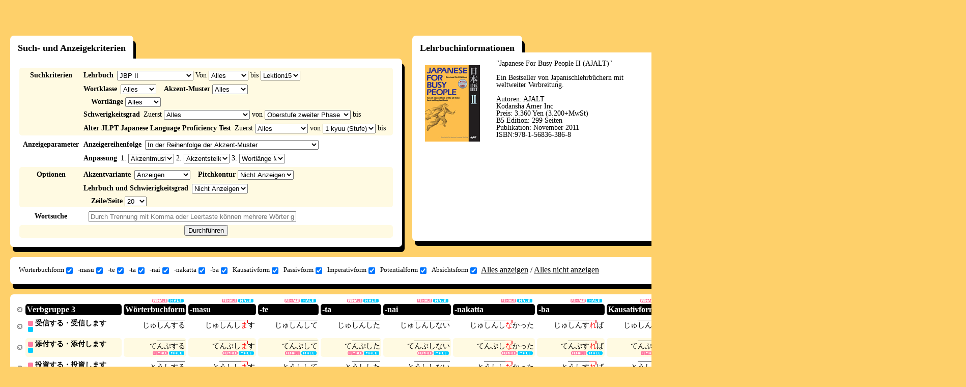

--- FILE ---
content_type: text/html; charset=UTF-8
request_url: https://www.gavo.t.u-tokyo.ac.jp/ojad/deu/search/index/textbook:11/page:10
body_size: 15921
content:
<!DOCTYPE html>
<html>
<head>
    <meta http-equiv="X-UA-Compatible" content="IE=10" />
<meta http-equiv="Content-Type" content="text/html; charset=utf-8" /><title>
    OJAD - Suchergebnisse</title>
<meta name="keywords" content="Japanisches Online-Akzentwörterbuch, OJAD, Japanisch, Akzent, Wörterbuch, Lehrbuch, Mina no Nihongo, Standard Japanisch"/><meta name="description" content="OJAD ist ein Online-Akzentwörterbuch für Japanischlehrer und -lerner. Es kann für folgende Zwecke benutzt werden: Eigenständiges Lernen; Prosodie-Unterricht und -Klassenaktivität; und auch als Nachschlagwerk für Japanischmuttersprachler, um die Aussprache im Tokyoter Dialekt zu überprüfen."/><script type="text/javascript" src="/ojad/js/jquery-1.7.2.min.js"></script>
<!--[if lt IE 9]>
<script type="text/javascript" src="/ojad/js/excanvas.compiled.js"></script><![endif]-->

<link href="/ojad/favicon.ico" type="image/x-icon" rel="icon"/><link href="/ojad/favicon.ico" type="image/x-icon" rel="shortcut icon"/><link rel="stylesheet" type="text/css" href="/ojad/css/reset.css?20180709"/><link rel="stylesheet" type="text/css" href="/ojad/css/base.css?20180709"/><link rel="stylesheet" type="text/css" href="/ojad/css/lang_deu.css?20180709"/><link rel="stylesheet" type="text/css" href="/ojad/css/selif.css?20180709"/><script type="text/javascript" src="/ojad/js/jquery.ui.core.js?20180709"></script><script type="text/javascript" src="/ojad/js/jquery.ui.widget.js?20180709"></script><script type="text/javascript" src="/ojad/js/jquery.ui.mouse.js?20180709"></script><script type="text/javascript" src="/ojad/js/jquery.ui.sortable.js?20180709"></script><script type="text/javascript" src="/ojad/js/dragtable.js?20180709"></script><script type="text/javascript" src="/ojad/js/function.js?20180709"></script><script type="text/javascript" src="/ojad/js/sound.js?20180709"></script>    <script type="text/javascript">

        var _gaq = _gaq || [];
        _gaq.push(['_setAccount', 'UA-34153281-1']);
        _gaq.push(['_trackPageview']);

        (function() {
            var ga = document.createElement('script'); ga.type = 'text/javascript'; ga.async = true;
            ga.src = ('https:' == document.location.protocol ? 'https://ssl' : 'http://www') + '.google-analytics.com/ga.js';
            var s = document.getElementsByTagName('script')[0]; s.parentNode.insertBefore(ga, s);
        })();
    </script>
</head>
<body id="layout_function">
<script type="text/javascript">
    baseuri = 'https://www.gavo.t.u-tokyo.ac.jp/ojad/';
</script>
<table id="container">
    <tr id="header">
        <td></td>
        <td></td>
    </tr>
    <tr id="main">
        <td>
        </td>
        <td>
            <div class="flags clearfix">
    <ul class="flags_ul">
        <li class="flag_jpn"><a href="/ojad/jpn/search/index/textbook:11/page:10"><img src="/ojad/img/flags/jpn.gif" alt="japan" width="30px" height="20px"/></a></li>
        <li class="flag_eng"><a href="/ojad/eng/search/index/textbook:11/page:10"><img src="/ojad/img/flags/eng.gif" alt="english" width="30px" height="20px"/></a></li>
        <li class="flag_idn"><a href="/ojad/idn/search/index/textbook:11/page:10"><img src="/ojad/img/flags/idn.gif" alt="indonesia" width="30px" height="20px"/></a></li>
        <li class="flag_kor"><a href="/ojad/kor/search/index/textbook:11/page:10"><img src="/ojad/img/flags/kor.gif" alt="korean" width="30px" height="20px"/></a></li>
        <li class="flag_chi"><a href="/ojad/chi/search/index/textbook:11/page:10"><img src="/ojad/img/flags/chi.gif?1" alt="china" width="30px" height="20px"/></a></li>
        <li class="flag_chi"><a href="/ojad/zho/search/index/textbook:11/page:10"><img src="/ojad/img/flags/zho.gif" alt="china" width="30px" height="20px"/></a></li>
        <li class="flag_vie"><a href="/ojad/vie/search/index/textbook:11/page:10"><img src="/ojad/img/flags/vie.gif" alt="vietnamese" width="30px" height="20px"/></a></li>
        <li class="flag_deu"><a href="/ojad/deu/search/index/textbook:11/page:10"><img src="/ojad/img/flags/deu.gif?1" alt="deutsch" width="30px" height="20px"/></a></li>
        <li class="flag_rus"><a href="/ojad/rus/search/index/textbook:11/page:10"><img src="/ojad/img/flags/rus.gif" alt="russian" width="30px" height="20px"/></a></li>
        <li class="flag_tha;"><a href="/ojad/tha/search/index/textbook:11/page:10"><img src="/ojad/img/flags/tha.gif" alt="thailand" width="30px" height="20px"/></a></li>
        <li class="flag_pol;"><a href="/ojad/pol/search/index/textbook:11/page:10"><img src="/ojad/img/flags/pol.png" alt="polski" width="30px" height="20px"/></a></li>
        <li class="flag_esp;"><a href="/ojad/esp/search/index/textbook:11/page:10"><img src="/ojad/img/flags/esp.png" alt="spanish" width="30px" height="20px"/></a></li>
        <li class="flag_swd;"><a href="/ojad/swd/search/index/textbook:11/page:10"><img src="/ojad/img/flags/swd.png" alt="swedish" width="30px" height="20px"/></a></li>
        <li class="flag_por;"><a href="/ojad/por/search/index/textbook:11/page:10"><img src="/ojad/img/flags/bra.png" alt="swedish" width="30px" height="20px"/></a></li>
        <li class="flag_swd;"><a href="/ojad/ita/search/index/textbook:11/page:10"><img src="/ojad/img/flags/ita.png" alt="italian" width="30px" height="20px"/></a></li>
        <li class="flag_fre;"><a href="/ojad/fre/search/index/textbook:11/page:10"><img src="/ojad/img/flags/fre.png" alt="french" width="30px" height="20px"/></a></li>
    </ul>
</div>

                        <div id="content" class="search ">
                <div id="search_wrapper">
    <h1 style="display:none;" class="ojad_title_oval">Wort-Suche</h1>
    <div id="search_conditions_wrapper" class="ds_t">
    <h2 class="ds_t_1">
        Such- und Anzeigekriterien    </h2>
<div id="search_conditions">
    <form action="" method="post" onsubmit="ojad_search($(this));return false;">
        <div class="search_condition_group clearfix">
            <div class="search_condition_group_title">
                Suchkriterien            </div>
            <div class="search_condition_group_main">
                <div class="search_condition_line clearfix">
                    <div id="search_condition_textbook" class="search_condition_param">
                        <span class="line-first">Lehrbuch</span>
                        <select id="search_textbook" class="js_search_condition" onchange="ojad_search_section_setup($(this).val());" style="width:150px;">
                            <option value="0">Nicht definieren</option>
                                                        <option value="1">Minna no Nihongo</option>
                                                        <option value="13">Minna no Nihongo (2.Auflage)</option>
                                                        <option value="2">テーマ別中級</option>
                                                        <option value="3">テーマ別上級</option>
                                                        <option value="4">Shokyu Nihongo</option>
                                                        <option value="5">Chukyu Nihongo</option>
                                                        <option value="6">標準日本語 初級</option>
                                                        <option value="7">標準日本語 中級</option>
                                                        <option value="8">GENKI (Konversation und Grammatik)</option>
                                                        <option value="9">GENKI (Lesen und Schreiben)</option>
                                                        <option value="10">JBP I</option>
                                                        <option value="11">JBP II</option>
                                                        <option value="12">JBP III</option>
                                                        <option value="14">まるごと 入 かつどう</option>
                                                        <option value="15">まるごと 入 りかい</option>
                                                        <option value="16">WADAIKO</option>
                                                        <option value="17">ひろこさん1</option>
                                                        <option value="18">ひろこさん2</option>
                                                        <option value="19">かんじ(一)</option>
                                                        <option value="20">できる日本語 初級</option>
                                                        <option value="21">できる日本語 初中級</option>
                                                    </select>
                        Von <select id="search_section_begin" class="js_search_condition"></select> bis <select id="search_section_end"></select>                    </div>
                </div>
                <div class="search_condition_line clearfix">
                    <div id="search_condition_category" class="search_condition_param">
                        <span class="line-first">Wortklasse</span>
                        <select id="search_category" class="js_search_condition" style="width:70px">
                            <option value="0">Alles</option>
                            <option value="yougen">Alle flektierende Wörter</option>
                            <option value="verb">Alle Verben</option>
                                                                                    
                            <option value="1">Verbgruppe 1</option>
                                                                                    
                            <option value="2">Verbgruppe 2</option>
                                                                                    
                            <option value="3">Verbgruppe 3</option>
                                                                                    
                            <option value="4">i-Adjektive</option>
                                                                                    
                            <option value="5">na-Adjektive</option>
                                                                                    
                            <option value="6">Nomen</option>
                                                                                </select>
                    </div>
                    <div id="search_condition_accent" class="search_condition_param">
                        <span>Akzent-Muster</span>
                        <select id="search_accent_type" class="js_search_condition" style="width:70px">
                            <option value="0" selected>Alles</option>
                            <option value="1">Flacher Tonakzent (Muster-0)</option>
                            <option value="2">Kopf-Hoch Tonakzent (Muster 1)</option>
                            <option value="3">Mitte-Hoch Tonakzent </option>
                            <option value="4">Ende-Hoch Tonakzent (Muster -1)</option>
                            <option value="kifuku">Rauf-Runter Tonakzent</option>
                            <option value="accent_2">2 Tonakzent</option>
                            <option value="accent_3">3 Tonakzent</option>
                            <option value="accent_4">4 Tonakzent</option>
                            <option value="accent_5">5 Tonakzent</option>
                            <option value="accent_6">6〜 Tonakzent</option>
                            <option value="accent_-2">-2 Tonakzent</option>
                            <option value="accent_-3">-3 Tonakzent</option>
                            <option value="accent_-4">-4 Tonakzent</option>
                            <option value="accent_-5">-5 Tonakzent</option>
                            <option value="accent_-6">-6〜 Tonakzent</option>
                        </select>
                    </div>
                    <div id="search_condition_mola" class="search_condition_param">
                        <span>Wortlänge</span>
                        <select id="search_mola" class="js_search_condition" style="width:70px">
                            <option value="0">Alles</option>
                            <option value="1">1 Mora/ren</option>
                            <option value="2">2 Mora/ren</option>
                            <option value="3">3 Mora/ren</option>
                            <option value="4">4 Mora/ren</option>
                            <option value="5">5 Mora/ren</option>
                            <option value="6">6 Mora/ren</option>
                            <option value="7">7〜 Mora/ren</option>
                        </select>
                    </div>
                </div>
                <div class="search_condition_line clearfix">
                    <div id="search_condition_difficulty" class="search_condition_param">
                        <span class="line-first">Schwerigkeitsgrad</span>
                        Zuerst                        <select id="search_difficulty_begin" class="js_search_condition">
                            <option value="0" selected>Alles</option>
                            <option value="A1">Anfänger erster Phase</option>
                            <option value="A2">Anfänger zweiter Phase</option>
                            <option value="B1">Mittelstufe erster Phase</option>
                            <option value="B2">Mittelstufe zweiter Phase</option>
                            <option value="C1">Oberstufe erster Phase</option>
                            <option value="C2">Oberstufe zweiter Phase</option>
                        </select>
                        von                        <select id="search_difficulty_end">
                            <option value="A1">Anfänger erster Phase</option>
                            <option value="A2">Anfänger zweiter Phase</option>
                            <option value="B1">Mittelstufe erster Phase</option>
                            <option value="B2">Mittelstufe zweiter Phase</option>
                            <option value="C1">Oberstufe erster Phase</option>
                            <option value="C2" selected>Oberstufe zweiter Phase</option>
                        </select>
                        bis                    </div>
                </div>
                <div class="search_condition_line clearfix">
                    <div id="search_condition_level" class="search_condition_param">
                        <span class="line-first">Alter JLPT Japanese Language Proficiency Test</span>
                        Zuerst                        <select id="search_level_begin" class="js_search_condition">
                            <option value="0" selected>Alles</option>
                            <option value="4">4 kyuu (Stufe)</option>
                            <option value="3">3 kyuu (Stufe)</option>
                            <option value="2">2 kyuu (Stufe)</option>
                            <option value="1">1 kyuu (Stufe)</option>
                        </select>
                        von                        <select id="search_level_end">
                            <option value="4">4 kyuu (Stufe)</option>
                            <option value="3">3 kyuu (Stufe)</option>
                            <option value="2">2 kyuu (Stufe)</option>
                            <option value="1" selected>1 kyuu (Stufe)</option>
                        </select>
                        bis                    </div>
                </div>
            </div>
        </div>
        <div class="search_condition_group clearfix">
            <div class="search_condition_group_title">
            Anzeigeparameter            </div>
            <div class="search_condition_group_main">
                <div class="search_condition_line clearfix">
                    <div id="search_condition_sortprefix" class="search_condition_param">
                        <span class="line-first">Anzeigereihenfolge</span>
                        <select id="search_sortprefix" class="js_search_condition" onchange="sortprefix(this);">
                            <option value="accent" selected>In der Reihenfolge der Akzent-Muster </option>
                            <option value="tail">In der Reihenfolge der Kernposition vom Wortende</option>
                            <option value="head">In der Reihenfolge der Kernposition vom Wortanfang</option>
                            <option value="difficulty">In der Reihenfolge, dass leichte Wörter zuerst kommen</option>
                            <option value="custom">Anpassung</option>
                        </select>
                    </div>
                </div>
                <div class="search_condition_line clearfix">
                    <div id="search_condition_sort" class="search_condition_param">
                        <span class="line-first">Anpassung</span>
                                                    1.                            <select id="search_narabi1" class="js_search_condition" style="width:90px" onchange="$('#search_sortprefix').val('custom')">
                                <option value="kata_asc" selected>Akzentmuster (Flacher Tonakzent -> Kopf-Hoch Tonakzent -> Mitte-Hoch Tonakzent -> Ende-Hoch Tonakzent)</option>
                                <option value="accent_asc" >Akzentstelle von Wortanfang</option>
                                <option value="accent_desc">Akzentstelle von Wortende</option>
                                <option value="mola_asc" >Wortlänge Morenanzahl aufsteigende Reihenfolge</option>
                                <option value="mola_desc">Wortlänge Morenanzahl absteigende Reihenfolge </option>
                                <option value="difficulty_asc">Schwierigkeitsgrad aufsteigende Reihenfolge</option>
                                <Option value="difficulty_desc">Schwierigkeitsgrad absteigende Reihenfolge</option>
                                <option value="proc_asc" >Kana-Reihenfolge (stets hinter klar spezifizierten Konditionen anwenden) </option>
                            </select>
                                                    2.                            <select id="search_narabi2" class="js_search_condition" style="width:90px" onchange="$('#search_sortprefix').val('custom')">
                                <option value="kata_asc" >Akzentmuster (Flacher Tonakzent -> Kopf-Hoch Tonakzent -> Mitte-Hoch Tonakzent -> Ende-Hoch Tonakzent)</option>
                                <option value="accent_asc" selected>Akzentstelle von Wortanfang</option>
                                <option value="accent_desc">Akzentstelle von Wortende</option>
                                <option value="mola_asc" >Wortlänge Morenanzahl aufsteigende Reihenfolge</option>
                                <option value="mola_desc">Wortlänge Morenanzahl absteigende Reihenfolge </option>
                                <option value="difficulty_asc">Schwierigkeitsgrad aufsteigende Reihenfolge</option>
                                <Option value="difficulty_desc">Schwierigkeitsgrad absteigende Reihenfolge</option>
                                <option value="proc_asc" >Kana-Reihenfolge (stets hinter klar spezifizierten Konditionen anwenden) </option>
                            </select>
                                                    3.                            <select id="search_narabi3" class="js_search_condition" style="width:90px" onchange="$('#search_sortprefix').val('custom')">
                                <option value="kata_asc" >Akzentmuster (Flacher Tonakzent -> Kopf-Hoch Tonakzent -> Mitte-Hoch Tonakzent -> Ende-Hoch Tonakzent)</option>
                                <option value="accent_asc" >Akzentstelle von Wortanfang</option>
                                <option value="accent_desc">Akzentstelle von Wortende</option>
                                <option value="mola_asc" selected>Wortlänge Morenanzahl aufsteigende Reihenfolge</option>
                                <option value="mola_desc">Wortlänge Morenanzahl absteigende Reihenfolge </option>
                                <option value="difficulty_asc">Schwierigkeitsgrad aufsteigende Reihenfolge</option>
                                <Option value="difficulty_desc">Schwierigkeitsgrad absteigende Reihenfolge</option>
                                <option value="proc_asc" >Kana-Reihenfolge (stets hinter klar spezifizierten Konditionen anwenden) </option>
                            </select>
                                            </div>
                </div>
            </div>
        </div>
        <div class="search_condition_group clearfix">
            <div class="search_condition_group_title">
                Optionen            </div>
            <div class="search_condition_group_main">
                <div class="search_condition_line clearfix">
                    <div id="search_condition_yure" class="search_condition_param">
                        <span class="line-first">Akzentvariante</span>
                        <select id="search_yure" class="js_search_condition">
                            <option value="visible" selected>Anzeigen</option>
                            <option value="invisible">Nicht Anzeigen</option>
                        </select>
                    </div>
                    <div id="search_condition_curve" class="search_condition_param">
                        <span>Pitchkontur</span>
                        <select id="search_curve" class="js_search_condition">
                            <option value="invisible" selected>Nicht Anzeigen</option>
                            <option value="fujisaki">Anzeigen</option>
                        </select>
                    </div>
                </div>
                <div class="search_condition_line clearfix">
                    <div id="search_condition_curve" class="search_condition_param">
                        <span class="line-first">Lehrbuch und Schwierigkeitsgrad</span>
                        <select id="search_details" class="js_search_condition">
                            <option value="invisible" selected>Nicht Anzeigen</option>
                            <option value="visible">Anzeigen</option>
                        </select>
                    </div>
                    <div id="search_condition_limit" class="search_condition_param">
                        <span>Zeile/Seite</span>
                        <select id="search_limit" class="js_search_condition">
                            <option value="10">10</option>
                            <option value="20" selected>20</option>
                            <option value="30">30</option>
                            <option value="50">50</option>
                            <option value="100">100</option>
                        </select>
                    </div>
                </div>
            </div>
        </div>
        <div class="search_condition_group clearfix">
            <div class="search_condition_group_title">
                Wortsuche            </div>
            <div class="search_condition_group_main">
                <div class="search_condition_line clearfix">
                    <div id="search_condition_word" class="search_condition_param">
                      <!-- <span class="line-first">単語の検索</span> -->
                        <input type="text" id="search_word" class="js_search_condition" placeholder="Durch Trennung mit Komma oder Leertaste können mehrere Wörter gleichzeitig gesucht werden."/>
                    </div>
                </div>
            </div>
        </div>
        <div class="search_condition_group search_condition_submit_group clearfix">
            <div class="search_condition_group_center">
                <div class="search_condition_line clearfix">
                    <div id="search_condition_submit">
                        <input type="submit" value="Durchführen" />
                    </div>
                </div>
            </div>
        </div>
    </form>
    <script type="text/javascript">
        $(function(){
            $('#search_textbook').val('11');
                        ojad_search_section_setup(11);
    
    });

    function ojad_search_section_setup(textbook_id){
        var sections = new Array();
        
        sections[1] = 50;
        sections[13] = 50;
        sections[2] = 25;
        sections[3] = 15;
        sections[4] = 28;
        sections[5] = 21;
        sections[6] = 48;
        sections[7] = 32;
        sections[8] = 23;
        sections[9] = 23;
        sections[10] = 25;
        sections[11] = 15;
        sections[12] = 15;
        sections[14] = 18;
        sections[15] = 18;
        sections[16] = 12;
        sections[17] = 50;
        sections[18] = 95;
        sections[19] = 14;
        sections[20] = 15;
        sections[21] = 15;
        $('#search_section_begin').empty();
        $('#search_section_end').empty();
        var i;
	    
        var section_format = 'Lektion%s ';
        var option = $('<option>');
        option.val(0);
        option.text("Alles");
        $('#search_section_begin').append(option);
        var start = 1;
        if (textbook_id == 18) {start = 51;}
        for(i = start; i <= sections[textbook_id]; i++){
            var option = $('<option>');
            option.val(i);
            option.text(section_format.replace('%s', i));
            $('#search_section_begin').append(option);
            var option = $('<option>');
            option.val(i);
            option.text(section_format.replace('%s', i));
            $('#search_section_end').append(option);
        }
        $('#search_section_end').val(i - 1);
    }
    function ojad_search(form){
        var searchurl = baseuri + 'search/index/';

        conditions = new Array();
        $.each(form.find(".js_search_condition"),function(){
            if($(this).val() && $(this).val() != 0){

                var id = $(this).attr('id');
                var name = id.substr(7);
                if(name.endsWith("_begin")){
                    name = name.substr(0,name.lastIndexOf("_begin"));
                    var begin = $(this).val();
                    var end = $(this).parents("form").find("#search_" + name + "_end").val();
                    conditions.push(name + ":" + begin + "-" + end);
                }else if (name.endsWith("_end") == 5){
                
                }else{
                    conditions.push(name + ":" + $(this).val());
                }
            }
        });
        document.location = searchurl + conditions.join("/");
        return false;
    }
    function sortprefix(sel){
        var prefix = $(sel).val();
        switch(prefix){
            case "accent":
                $("#search_narabi1").val("kata_asc");
                $("#search_narabi2").val("accent_desc");
                $("#search_narabi3").val("mola_asc");
                $("#search_narabi4").val("proc_asc");
                break;
            case "tail":
                $("#search_narabi1").val("accent_desc");
                $("#search_narabi2").val("mola_asc");
                $("#search_narabi3").val("proc_asc");
                $("#search_narabi4").val("proc_asc");
                break;
            case "head":
                $("#search_narabi1").val("accent_asc");
                $("#search_narabi2").val("mola_asc");
                $("#search_narabi3").val("proc_asc");
                $("#search_narabi4").val("proc_asc");
                break;
            case "difficulty":
                $("#search_narabi1").val("difficulty_asc");
                $("#search_narabi2").val("mola_asc");
                $("#search_narabi3").val("proc_asc");
                $("#search_narabi4").val("proc_asc");
                break;
            case "custom":
                $("#search_narabi1").val("proc_asc");
                $("#search_narabi2").val("proc_asc");
                $("#search_narabi3").val("proc_asc");
                $("#search_narabi4").val("proc_asc");
                break;
        }
    }
    </script>
</div>
</div>

            <div id="search_textbook_info_wrapper" class="ojad_dropshadow_hastitle">
             <h2 id="search_textbook_info_title">Lehrbuchinformationen</h2>
            <div id="search_textbook_info" class="ojad_dropshadow">
                    <div class="textbook_info_image">
        <a href="http://www.ajalt.org/textbook/japanese_for_busy_people/" target="_blank"><img src="/ojad/img/textbook11.jpg" alt=" JAPANESE FOR BUSY PEOPLE II"/></a>    </div>
    <div class="textbook_info_text">
        "Japanese For Busy People II (AJALT)" <br><br> Ein Bestseller von Japanischlehrbüchern mit weltweiter Verbreitung. <br><br> Autoren: AJALT<br> Kodansha Amer Inc<br>Preis: 3.360 Yen (3.200+MwSt) <br> B5 Edition: 299 Seiten <br> Publikation: November 2011<br> ISBN:978-1-56836-386-8    </div>

            </div>
        </div>
    
    <div id="search_visibility" class="ojad_dropshadow_standalone clearfix">
    <div>
        <form action="" method="post" onsubmit="return false;">
            <ul id="search_visibility_ul">
                                                            <li><label>Wörterbuchform<input type="checkbox" name="visibility_jisho" id="visibility_jisho" onclick="visibility_change('jisho');" checked="checked"/></label></li>
                                                                                <li><label>-masu<input type="checkbox" name="visibility_masu" id="visibility_masu" onclick="visibility_change('masu');" checked="checked"/></label></li>
                                                                                <li><label>-te<input type="checkbox" name="visibility_te" id="visibility_te" onclick="visibility_change('te');" checked="checked"/></label></li>
                                                                                <li><label>-ta<input type="checkbox" name="visibility_ta" id="visibility_ta" onclick="visibility_change('ta');" checked="checked"/></label></li>
                                                                                <li><label>-nai<input type="checkbox" name="visibility_nai" id="visibility_nai" onclick="visibility_change('nai');" checked="checked"/></label></li>
                                                                                <li><label>-nakatta<input type="checkbox" name="visibility_nakatta" id="visibility_nakatta" onclick="visibility_change('nakatta');" checked="checked"/></label></li>
                                                                                <li><label>-ba<input type="checkbox" name="visibility_ba" id="visibility_ba" onclick="visibility_change('ba');" checked="checked"/></label></li>
                                                                                <li><label>Kausativform<input type="checkbox" name="visibility_shieki" id="visibility_shieki" onclick="visibility_change('shieki');" checked="checked"/></label></li>
                                                                                <li><label>Passivform<input type="checkbox" name="visibility_ukemi" id="visibility_ukemi" onclick="visibility_change('ukemi');" checked="checked"/></label></li>
                                                                                <li><label>Imperativform<input type="checkbox" name="visibility_meirei" id="visibility_meirei" onclick="visibility_change('meirei');" checked="checked"/></label></li>
                                                                                <li><label>Potentialform<input type="checkbox" name="visibility_kano" id="visibility_kano" onclick="visibility_change('kano');" checked="checked"/></label></li>
                                                                                <li><label>Absichtsform<input type="checkbox" name="visibility_ishi" id="visibility_ishi" onclick="visibility_change('ishi');" checked="checked"/></label></li>
                                                </ul>
        </form>
    </div>
    <div id="visibility_changeall">
        <a href="#" onclick="visibility_changeall(1);return false;">Alles anzeigen</a> /
        <a href="#" onclick="visibility_changeall(0);return false;">Alles nicht anzeigen</a>
    </div>
    <div id="search_print">
        <a href="/ojad/search/index/display:print/textbook:11/page:10" target="_blank">Nur Druckfassung anzeigen</a>    </div>
</div>
<script type="text/javascript">
    $(function(){
            if(getCookie('jisho')){
                $('#visibility_'+ 'jisho').removeAttr('checked');
            }
            visibility_change('jisho');
            if(getCookie('masu')){
                $('#visibility_'+ 'masu').removeAttr('checked');
            }
            visibility_change('masu');
            if(getCookie('te')){
                $('#visibility_'+ 'te').removeAttr('checked');
            }
            visibility_change('te');
            if(getCookie('ta')){
                $('#visibility_'+ 'ta').removeAttr('checked');
            }
            visibility_change('ta');
            if(getCookie('nai')){
                $('#visibility_'+ 'nai').removeAttr('checked');
            }
            visibility_change('nai');
            if(getCookie('nakatta')){
                $('#visibility_'+ 'nakatta').removeAttr('checked');
            }
            visibility_change('nakatta');
            if(getCookie('ba')){
                $('#visibility_'+ 'ba').removeAttr('checked');
            }
            visibility_change('ba');
            if(getCookie('shieki')){
                $('#visibility_'+ 'shieki').removeAttr('checked');
            }
            visibility_change('shieki');
            if(getCookie('ukemi')){
                $('#visibility_'+ 'ukemi').removeAttr('checked');
            }
            visibility_change('ukemi');
            if(getCookie('meirei')){
                $('#visibility_'+ 'meirei').removeAttr('checked');
            }
            visibility_change('meirei');
            if(getCookie('kano')){
                $('#visibility_'+ 'kano').removeAttr('checked');
            }
            visibility_change('kano');
            if(getCookie('ishi')){
                $('#visibility_'+ 'ishi').removeAttr('checked');
            }
            visibility_change('ishi');
    });
    function visibility_change(katsuyo_name){
        if(!$('#visibility_' + katsuyo_name).is(':checked')){
            setCookie(katsuyo_name, "hidden");
            $('.katsuyo_'+katsuyo_name+'_js').hide();
        }else{
            clearCookie(katsuyo_name);
            $('.katsuyo_'+katsuyo_name+'_js').show();
        }
    }
    
    function visibility_changeall(type){
        if(type == 0){
                setCookie('jisho', "hidden");
                $('.katsuyo_'+'jisho'+'_js').hide();
                $('#visibility_'+ 'jisho').removeAttr('checked');
                setCookie('masu', "hidden");
                $('.katsuyo_'+'masu'+'_js').hide();
                $('#visibility_'+ 'masu').removeAttr('checked');
                setCookie('te', "hidden");
                $('.katsuyo_'+'te'+'_js').hide();
                $('#visibility_'+ 'te').removeAttr('checked');
                setCookie('ta', "hidden");
                $('.katsuyo_'+'ta'+'_js').hide();
                $('#visibility_'+ 'ta').removeAttr('checked');
                setCookie('nai', "hidden");
                $('.katsuyo_'+'nai'+'_js').hide();
                $('#visibility_'+ 'nai').removeAttr('checked');
                setCookie('nakatta', "hidden");
                $('.katsuyo_'+'nakatta'+'_js').hide();
                $('#visibility_'+ 'nakatta').removeAttr('checked');
                setCookie('ba', "hidden");
                $('.katsuyo_'+'ba'+'_js').hide();
                $('#visibility_'+ 'ba').removeAttr('checked');
                setCookie('shieki', "hidden");
                $('.katsuyo_'+'shieki'+'_js').hide();
                $('#visibility_'+ 'shieki').removeAttr('checked');
                setCookie('ukemi', "hidden");
                $('.katsuyo_'+'ukemi'+'_js').hide();
                $('#visibility_'+ 'ukemi').removeAttr('checked');
                setCookie('meirei', "hidden");
                $('.katsuyo_'+'meirei'+'_js').hide();
                $('#visibility_'+ 'meirei').removeAttr('checked');
                setCookie('kano', "hidden");
                $('.katsuyo_'+'kano'+'_js').hide();
                $('#visibility_'+ 'kano').removeAttr('checked');
                setCookie('ishi', "hidden");
                $('.katsuyo_'+'ishi'+'_js').hide();
                $('#visibility_'+ 'ishi').removeAttr('checked');
        }else if(type == 1){
                clearCookie('jisho');
                $('.katsuyo_'+'jisho'+'_js').show();
                $('#visibility_'+ 'jisho').attr('checked','checked');
                clearCookie('masu');
                $('.katsuyo_'+'masu'+'_js').show();
                $('#visibility_'+ 'masu').attr('checked','checked');
                clearCookie('te');
                $('.katsuyo_'+'te'+'_js').show();
                $('#visibility_'+ 'te').attr('checked','checked');
                clearCookie('ta');
                $('.katsuyo_'+'ta'+'_js').show();
                $('#visibility_'+ 'ta').attr('checked','checked');
                clearCookie('nai');
                $('.katsuyo_'+'nai'+'_js').show();
                $('#visibility_'+ 'nai').attr('checked','checked');
                clearCookie('nakatta');
                $('.katsuyo_'+'nakatta'+'_js').show();
                $('#visibility_'+ 'nakatta').attr('checked','checked');
                clearCookie('ba');
                $('.katsuyo_'+'ba'+'_js').show();
                $('#visibility_'+ 'ba').attr('checked','checked');
                clearCookie('shieki');
                $('.katsuyo_'+'shieki'+'_js').show();
                $('#visibility_'+ 'shieki').attr('checked','checked');
                clearCookie('ukemi');
                $('.katsuyo_'+'ukemi'+'_js').show();
                $('#visibility_'+ 'ukemi').attr('checked','checked');
                clearCookie('meirei');
                $('.katsuyo_'+'meirei'+'_js').show();
                $('#visibility_'+ 'meirei').attr('checked','checked');
                clearCookie('kano');
                $('.katsuyo_'+'kano'+'_js').show();
                $('#visibility_'+ 'kano').attr('checked','checked');
                clearCookie('ishi');
                $('.katsuyo_'+'ishi'+'_js').show();
                $('#visibility_'+ 'ishi').attr('checked','checked');
        }
    }
</script>
    <div id="search_result" class="ojad_dropshadow_standalone">
                    <table id="word_table" class="draggable">
                <thead>
                    <tr>
                        <th class="visible"><p><a href="#" onclick="$(this).parents('#word_table > thead > tr').find('p').hide();$(this).parents('#word_table > thead > tr').find('th').css('padding','0');$(this).parents('#word_table > thead > tr').find('.proc_batch_button_katsuyo').css('bottom','2px');$(this).parents('#word_table > thead > tr').find('.proc_batch_button_katsuyo').css('right','-3px');return false;"></a></p></th>
                 <th class="midashi"><p>Verbgruppe 3</p></th>
                                    <th class="jisho katsuyo_jisho_js">
                                                <div class="proc_batch_button_katsuyo_wrapper">
                            <div class="proc_batch_button_katsuyo">
                                <a class="katsuyo_proc_female_button" href="#" onclick="pronounce_play_batch('katsuyo','0,jisho','female');return false;" style="display:none;"></a>
                                <a class="katsuyo_proc_male_button" href="#" onclick="pronounce_play_batch('katsuyo','0,jisho','male');return false;" style="display:none;"></a>
                            </div>
                        </div>
                                        <p>Wörterbuchform</p>
                    </th>
                                    <th class="masu katsuyo_masu_js">
                                                <div class="proc_batch_button_katsuyo_wrapper">
                            <div class="proc_batch_button_katsuyo">
                                <a class="katsuyo_proc_female_button" href="#" onclick="pronounce_play_batch('katsuyo','1,masu','female');return false;" style="display:none;"></a>
                                <a class="katsuyo_proc_male_button" href="#" onclick="pronounce_play_batch('katsuyo','1,masu','male');return false;" style="display:none;"></a>
                            </div>
                        </div>
                                        <p>-masu</p>
                    </th>
                                    <th class="te katsuyo_te_js">
                                                <div class="proc_batch_button_katsuyo_wrapper">
                            <div class="proc_batch_button_katsuyo">
                                <a class="katsuyo_proc_female_button" href="#" onclick="pronounce_play_batch('katsuyo','2,te','female');return false;" style="display:none;"></a>
                                <a class="katsuyo_proc_male_button" href="#" onclick="pronounce_play_batch('katsuyo','2,te','male');return false;" style="display:none;"></a>
                            </div>
                        </div>
                                        <p>-te</p>
                    </th>
                                    <th class="ta katsuyo_ta_js">
                                                <div class="proc_batch_button_katsuyo_wrapper">
                            <div class="proc_batch_button_katsuyo">
                                <a class="katsuyo_proc_female_button" href="#" onclick="pronounce_play_batch('katsuyo','3,ta','female');return false;" style="display:none;"></a>
                                <a class="katsuyo_proc_male_button" href="#" onclick="pronounce_play_batch('katsuyo','3,ta','male');return false;" style="display:none;"></a>
                            </div>
                        </div>
                                        <p>-ta</p>
                    </th>
                                    <th class="nai katsuyo_nai_js">
                                                <div class="proc_batch_button_katsuyo_wrapper">
                            <div class="proc_batch_button_katsuyo">
                                <a class="katsuyo_proc_female_button" href="#" onclick="pronounce_play_batch('katsuyo','4,nai','female');return false;" style="display:none;"></a>
                                <a class="katsuyo_proc_male_button" href="#" onclick="pronounce_play_batch('katsuyo','4,nai','male');return false;" style="display:none;"></a>
                            </div>
                        </div>
                                        <p>-nai</p>
                    </th>
                                    <th class="nakatta katsuyo_nakatta_js">
                                                <div class="proc_batch_button_katsuyo_wrapper">
                            <div class="proc_batch_button_katsuyo">
                                <a class="katsuyo_proc_female_button" href="#" onclick="pronounce_play_batch('katsuyo','5,nakatta','female');return false;" style="display:none;"></a>
                                <a class="katsuyo_proc_male_button" href="#" onclick="pronounce_play_batch('katsuyo','5,nakatta','male');return false;" style="display:none;"></a>
                            </div>
                        </div>
                                        <p>-nakatta</p>
                    </th>
                                    <th class="ba katsuyo_ba_js">
                                                <div class="proc_batch_button_katsuyo_wrapper">
                            <div class="proc_batch_button_katsuyo">
                                <a class="katsuyo_proc_female_button" href="#" onclick="pronounce_play_batch('katsuyo','6,ba','female');return false;" style="display:none;"></a>
                                <a class="katsuyo_proc_male_button" href="#" onclick="pronounce_play_batch('katsuyo','6,ba','male');return false;" style="display:none;"></a>
                            </div>
                        </div>
                                        <p>-ba</p>
                    </th>
                                    <th class="shieki katsuyo_shieki_js">
                                                <div class="proc_batch_button_katsuyo_wrapper">
                            <div class="proc_batch_button_katsuyo">
                                <a class="katsuyo_proc_female_button" href="#" onclick="pronounce_play_batch('katsuyo','7,shieki','female');return false;" style="display:none;"></a>
                                <a class="katsuyo_proc_male_button" href="#" onclick="pronounce_play_batch('katsuyo','7,shieki','male');return false;" style="display:none;"></a>
                            </div>
                        </div>
                                        <p>Kausativform</p>
                    </th>
                                    <th class="ukemi katsuyo_ukemi_js">
                                                <div class="proc_batch_button_katsuyo_wrapper">
                            <div class="proc_batch_button_katsuyo">
                                <a class="katsuyo_proc_female_button" href="#" onclick="pronounce_play_batch('katsuyo','8,ukemi','female');return false;" style="display:none;"></a>
                                <a class="katsuyo_proc_male_button" href="#" onclick="pronounce_play_batch('katsuyo','8,ukemi','male');return false;" style="display:none;"></a>
                            </div>
                        </div>
                                        <p>Passivform</p>
                    </th>
                                    <th class="meirei katsuyo_meirei_js">
                                                <div class="proc_batch_button_katsuyo_wrapper">
                            <div class="proc_batch_button_katsuyo">
                                <a class="katsuyo_proc_female_button" href="#" onclick="pronounce_play_batch('katsuyo','9,meirei','female');return false;" style="display:none;"></a>
                                <a class="katsuyo_proc_male_button" href="#" onclick="pronounce_play_batch('katsuyo','9,meirei','male');return false;" style="display:none;"></a>
                            </div>
                        </div>
                                        <p>Imperativform</p>
                    </th>
                                    <th class="kano katsuyo_kano_js">
                                                <div class="proc_batch_button_katsuyo_wrapper">
                            <div class="proc_batch_button_katsuyo">
                                <a class="katsuyo_proc_female_button" href="#" onclick="pronounce_play_batch('katsuyo','10,kano','female');return false;" style="display:none;"></a>
                                <a class="katsuyo_proc_male_button" href="#" onclick="pronounce_play_batch('katsuyo','10,kano','male');return false;" style="display:none;"></a>
                            </div>
                        </div>
                                        <p>Potentialform</p>
                    </th>
                                    <th class="ishi katsuyo_ishi_js">
                                                <div class="proc_batch_button_katsuyo_wrapper">
                            <div class="proc_batch_button_katsuyo">
                                <a class="katsuyo_proc_female_button" href="#" onclick="pronounce_play_batch('katsuyo','11,ishi','female');return false;" style="display:none;"></a>
                                <a class="katsuyo_proc_male_button" href="#" onclick="pronounce_play_batch('katsuyo','11,ishi','male');return false;" style="display:none;"></a>
                            </div>
                        </div>
                                        <p>Absichtsform</p>
                    </th>
                                </tr>
                </thead>
                <tfoot>
                                            <tr>
                            <td></td>
                            <td>
                                <p style="font-weight: bold;float:left;">Alles gebündelt anzeigen</p>
                                <div class="katsuyo_proc_button" style="margin-top:2px;">
                                    <a class="katsuyo_proc_female_button" href="#" onclick="pronounce_play_batch('all','','female');return false;"></a>
                                    <a class="katsuyo_proc_male_button" href="#" onclick="pronounce_play_batch('all','','male');return false;"></a>
                                </div>
                            </td>
                                                            <td class="jisho katsuyo_jisho_js">

                                </td>
                                                            <td class="masu katsuyo_masu_js">

                                </td>
                                                            <td class="te katsuyo_te_js">

                                </td>
                                                            <td class="ta katsuyo_ta_js">

                                </td>
                                                            <td class="nai katsuyo_nai_js">

                                </td>
                                                            <td class="nakatta katsuyo_nakatta_js">

                                </td>
                                                            <td class="ba katsuyo_ba_js">

                                </td>
                                                            <td class="shieki katsuyo_shieki_js">

                                </td>
                                                            <td class="ukemi katsuyo_ukemi_js">

                                </td>
                                                            <td class="meirei katsuyo_meirei_js">

                                </td>
                                                            <td class="kano katsuyo_kano_js">

                                </td>
                                                            <td class="ishi katsuyo_ishi_js">

                                </td>
                                                    </tr>
                                    </tfoot>
                <tbody>
                                            <tr id="word_12229">
    <td class="visible"><a href="#" onclick="$(this).parents('#word_table > tbody > tr').hide();return false;">×</a></td>
    <td class="midashi">
	      <div class="proc_batch_button_word">
        <a class="katsuyo_proc_batch_word_female_button" href="#" onclick="pronounce_play_batch('word','12229','female');return false;"></a>
        <a class="katsuyo_proc_batch_word_male_button" href="#" onclick="pronounce_play_batch('word','12229','male');return false;"></a>
      </div>
          <div class="midashi_wrapper">
        <p class="midashi_word">受信する・受信します</p>
              </div>
  </td>
                <td class="katsuyo katsuyo_jisho_js">
                                    <div class="katsuyo_proc">
        <p>
        <span class="katsuyo_accent"><span class="accented_word"><span class="mola_-5"><span class="inner"><span class="char">じ</span><span class="char">ゅ</span></span></span><span class=" accent_plain mola_-4"><span class="inner"><span class="char">し</span></span></span><span class=" accent_plain mola_-3"><span class="inner"><span class="char">ん</span></span></span><span class=" accent_plain mola_-2"><span class="inner"><span class="char">す</span></span></span><span class=" accent_plain mola_-1"><span class="inner"><span class="char">る</span></span></span></span></span>
    </p>
    <div class="katsuyo_proc_button clearfix">
            </div>
</div>
                                </td>
                            <td class="katsuyo katsuyo_masu_js">
                                    <div class="katsuyo_proc">
        <p>
        <span class="katsuyo_accent"><span class="accented_word"><span class="mola_-6"><span class="inner"><span class="char">じ</span><span class="char">ゅ</span></span></span><span class=" accent_plain mola_-5"><span class="inner"><span class="char">し</span></span></span><span class=" accent_plain mola_-4"><span class="inner"><span class="char">ん</span></span></span><span class=" accent_plain mola_-3"><span class="inner"><span class="char">し</span></span></span><span class=" accent_top mola_-2"><span class="inner"><span class="char">ま</span></span></span><span class="mola_-1"><span class="inner"><span class="char">す</span></span></span></span></span>
    </p>
    <div class="katsuyo_proc_button clearfix">
            </div>
</div>
                                </td>
                            <td class="katsuyo katsuyo_te_js">
                                    <div class="katsuyo_proc">
        <p>
        <span class="katsuyo_accent"><span class="accented_word"><span class="mola_-5"><span class="inner"><span class="char">じ</span><span class="char">ゅ</span></span></span><span class=" accent_plain mola_-4"><span class="inner"><span class="char">し</span></span></span><span class=" accent_plain mola_-3"><span class="inner"><span class="char">ん</span></span></span><span class=" accent_plain mola_-2"><span class="inner"><span class="char">し</span></span></span><span class=" accent_plain mola_-1"><span class="inner"><span class="char">て</span></span></span></span></span>
    </p>
    <div class="katsuyo_proc_button clearfix">
            </div>
</div>
                                </td>
                            <td class="katsuyo katsuyo_ta_js">
                                    <div class="katsuyo_proc">
        <p>
        <span class="katsuyo_accent"><span class="accented_word"><span class="mola_-5"><span class="inner"><span class="char">じ</span><span class="char">ゅ</span></span></span><span class=" accent_plain mola_-4"><span class="inner"><span class="char">し</span></span></span><span class=" accent_plain mola_-3"><span class="inner"><span class="char">ん</span></span></span><span class=" accent_plain mola_-2"><span class="inner"><span class="char">し</span></span></span><span class=" accent_plain mola_-1"><span class="inner"><span class="char">た</span></span></span></span></span>
    </p>
    <div class="katsuyo_proc_button clearfix">
            </div>
</div>
                                </td>
                            <td class="katsuyo katsuyo_nai_js">
                                    <div class="katsuyo_proc">
        <p>
        <span class="katsuyo_accent"><span class="accented_word"><span class="mola_-6"><span class="inner"><span class="char">じ</span><span class="char">ゅ</span></span></span><span class=" accent_plain mola_-5"><span class="inner"><span class="char">し</span></span></span><span class=" accent_plain mola_-4"><span class="inner"><span class="char">ん</span></span></span><span class=" accent_plain mola_-3"><span class="inner"><span class="char">し</span></span></span><span class=" accent_plain mola_-2"><span class="inner"><span class="char">な</span></span></span><span class=" accent_plain mola_-1"><span class="inner"><span class="char">い</span></span></span></span></span>
    </p>
    <div class="katsuyo_proc_button clearfix">
            </div>
</div>
                                </td>
                            <td class="katsuyo katsuyo_nakatta_js">
                                    <div class="katsuyo_proc">
        <p>
        <span class="katsuyo_accent"><span class="accented_word"><span class="mola_-8"><span class="inner"><span class="char">じ</span><span class="char">ゅ</span></span></span><span class=" accent_plain mola_-7"><span class="inner"><span class="char">し</span></span></span><span class=" accent_plain mola_-6"><span class="inner"><span class="char">ん</span></span></span><span class=" accent_plain mola_-5"><span class="inner"><span class="char">し</span></span></span><span class=" accent_top mola_-4"><span class="inner"><span class="char">な</span></span></span><span class="mola_-3"><span class="inner"><span class="char">か</span></span></span><span class="mola_-2"><span class="inner"><span class="char">っ</span></span></span><span class="mola_-1"><span class="inner"><span class="char">た</span></span></span></span></span>
    </p>
    <div class="katsuyo_proc_button clearfix">
            </div>
</div>
                                </td>
                            <td class="katsuyo katsuyo_ba_js">
                                    <div class="katsuyo_proc">
        <p>
        <span class="katsuyo_accent"><span class="accented_word"><span class="mola_-6"><span class="inner"><span class="char">じ</span><span class="char">ゅ</span></span></span><span class=" accent_plain mola_-5"><span class="inner"><span class="char">し</span></span></span><span class=" accent_plain mola_-4"><span class="inner"><span class="char">ん</span></span></span><span class=" accent_plain mola_-3"><span class="inner"><span class="char">す</span></span></span><span class=" accent_top mola_-2"><span class="inner"><span class="char">れ</span></span></span><span class="mola_-1"><span class="inner"><span class="char">ば</span></span></span></span></span>
    </p>
    <div class="katsuyo_proc_button clearfix">
            </div>
</div>
                                </td>
                            <td class="katsuyo katsuyo_shieki_js">
                                    <div class="katsuyo_proc">
        <p>
        <span class="katsuyo_accent"><span class="accented_word"><span class="mola_-6"><span class="inner"><span class="char">じ</span><span class="char">ゅ</span></span></span><span class=" accent_plain mola_-5"><span class="inner"><span class="char">し</span></span></span><span class=" accent_plain mola_-4"><span class="inner"><span class="char">ん</span></span></span><span class=" accent_plain mola_-3"><span class="inner"><span class="char">さ</span></span></span><span class=" accent_plain mola_-2"><span class="inner"><span class="char">せ</span></span></span><span class=" accent_plain mola_-1"><span class="inner"><span class="char">る</span></span></span></span></span>
    </p>
    <div class="katsuyo_proc_button clearfix">
            </div>
</div>
                                </td>
                            <td class="katsuyo katsuyo_ukemi_js">
                                    <div class="katsuyo_proc">
        <p>
        <span class="katsuyo_accent"><span class="accented_word"><span class="mola_-6"><span class="inner"><span class="char">じ</span><span class="char">ゅ</span></span></span><span class=" accent_plain mola_-5"><span class="inner"><span class="char">し</span></span></span><span class=" accent_plain mola_-4"><span class="inner"><span class="char">ん</span></span></span><span class=" accent_plain mola_-3"><span class="inner"><span class="char">さ</span></span></span><span class=" accent_plain mola_-2"><span class="inner"><span class="char">れ</span></span></span><span class=" accent_plain mola_-1"><span class="inner"><span class="char">る</span></span></span></span></span>
    </p>
    <div class="katsuyo_proc_button clearfix">
            </div>
</div>
                                </td>
                            <td class="katsuyo katsuyo_meirei_js">
                                    <div class="katsuyo_proc">
        <p>
        <span class="katsuyo_accent"><span class="accented_word"><span class="mola_-5"><span class="inner"><span class="char">じ</span><span class="char">ゅ</span></span></span><span class=" accent_plain mola_-4"><span class="inner"><span class="char">し</span></span></span><span class=" accent_plain mola_-3"><span class="inner"><span class="char">ん</span></span></span><span class=" accent_plain mola_-2"><span class="inner"><span class="char">し</span></span></span><span class=" accent_plain mola_-1"><span class="inner"><span class="char">ろ</span></span></span></span></span>
    </p>
    <div class="katsuyo_proc_button clearfix">
            </div>
</div>
                                </td>
                            <td class="katsuyo katsuyo_kano_js">
                                    <div class="katsuyo_proc">
        <p>
        <span class="katsuyo_accent"><span class="accented_word"><span class="mola_-6"><span class="inner"><span class="char">じ</span><span class="char">ゅ</span></span></span><span class=" accent_plain mola_-5"><span class="inner"><span class="char">し</span></span></span><span class=" accent_plain mola_-4"><span class="inner"><span class="char">ん</span></span></span><span class=" accent_plain mola_-3"><span class="inner"><span class="char">で</span></span></span><span class=" accent_top mola_-2"><span class="inner"><span class="char">き</span></span></span><span class="mola_-1"><span class="inner"><span class="char">る</span></span></span></span></span>
    </p>
    <div class="katsuyo_proc_button clearfix">
            </div>
</div>
                                </td>
                            <td class="katsuyo katsuyo_ishi_js">
                                    <div class="katsuyo_proc">
        <p>
        <span class="katsuyo_accent"><span class="accented_word"><span class="mola_-6"><span class="inner"><span class="char">じ</span><span class="char">ゅ</span></span></span><span class=" accent_plain mola_-5"><span class="inner"><span class="char">し</span></span></span><span class=" accent_plain mola_-4"><span class="inner"><span class="char">ん</span></span></span><span class=" accent_plain mola_-3"><span class="inner"><span class="char">し</span></span></span><span class=" accent_top mola_-2"><span class="inner"><span class="char">よ</span></span></span><span class="mola_-1"><span class="inner"><span class="char">う</span></span></span></span></span>
    </p>
    <div class="katsuyo_proc_button clearfix">
            </div>
</div>
                                </td>
                </tr>
                                            <tr id="word_2510">
    <td class="visible"><a href="#" onclick="$(this).parents('#word_table > tbody > tr').hide();return false;">×</a></td>
    <td class="midashi">
	      <div class="proc_batch_button_word">
        <a class="katsuyo_proc_batch_word_female_button" href="#" onclick="pronounce_play_batch('word','2510','female');return false;"></a>
        <a class="katsuyo_proc_batch_word_male_button" href="#" onclick="pronounce_play_batch('word','2510','male');return false;"></a>
      </div>
          <div class="midashi_wrapper">
        <p class="midashi_word">添付する・添付します</p>
              </div>
  </td>
                <td class="katsuyo katsuyo_jisho_js">
                                    <div class="katsuyo_proc">
        <p>
        <span class="katsuyo_accent"><span class="accented_word"><span class="mola_-5"><span class="inner"><span class="char">て</span></span></span><span class=" accent_plain mola_-4"><span class="inner"><span class="char">ん</span></span></span><span class=" accent_plain mola_-3"><span class="inner"><span class="char">ぷ</span></span></span><span class=" accent_plain mola_-2"><span class="inner"><span class="char">す</span></span></span><span class=" accent_plain mola_-1"><span class="inner"><span class="char">る</span></span></span></span></span>
    </p>
    <div class="katsuyo_proc_button clearfix">
                    <a class="katsuyo_proc_female_button js_proc_female_button" id="2510_1_1_female" href="#" onclick="pronounce_play('2510_1_1_female');return false;"></a>
                        <a class="katsuyo_proc_male_button js_proc_male_button" id="2510_1_1_male" href="#" onclick="pronounce_play('2510_1_1_male');return false;"></a>
            </div>
</div>
                                </td>
                            <td class="katsuyo katsuyo_masu_js">
                                    <div class="katsuyo_proc">
        <p>
        <span class="katsuyo_accent"><span class="accented_word"><span class="mola_-6"><span class="inner"><span class="char">て</span></span></span><span class=" accent_plain mola_-5"><span class="inner"><span class="char">ん</span></span></span><span class=" accent_plain mola_-4"><span class="inner"><span class="char">ぷ</span></span></span><span class=" accent_plain mola_-3"><span class="inner"><span class="char">し</span></span></span><span class=" accent_top mola_-2"><span class="inner"><span class="char">ま</span></span></span><span class="mola_-1"><span class="inner"><span class="char">す</span></span></span></span></span>
    </p>
    <div class="katsuyo_proc_button clearfix">
                    <a class="katsuyo_proc_female_button js_proc_female_button" id="2510_2_1_female" href="#" onclick="pronounce_play('2510_2_1_female');return false;"></a>
                        <a class="katsuyo_proc_male_button js_proc_male_button" id="2510_2_1_male" href="#" onclick="pronounce_play('2510_2_1_male');return false;"></a>
            </div>
</div>
                                </td>
                            <td class="katsuyo katsuyo_te_js">
                                    <div class="katsuyo_proc">
        <p>
        <span class="katsuyo_accent"><span class="accented_word"><span class="mola_-5"><span class="inner"><span class="char">て</span></span></span><span class=" accent_plain mola_-4"><span class="inner"><span class="char">ん</span></span></span><span class=" accent_plain mola_-3"><span class="inner"><span class="char">ぷ</span></span></span><span class=" accent_plain mola_-2"><span class="inner"><span class="char">し</span></span></span><span class=" accent_plain mola_-1"><span class="inner"><span class="char">て</span></span></span></span></span>
    </p>
    <div class="katsuyo_proc_button clearfix">
                    <a class="katsuyo_proc_female_button js_proc_female_button" id="2510_3_1_female" href="#" onclick="pronounce_play('2510_3_1_female');return false;"></a>
                        <a class="katsuyo_proc_male_button js_proc_male_button" id="2510_3_1_male" href="#" onclick="pronounce_play('2510_3_1_male');return false;"></a>
            </div>
</div>
                                </td>
                            <td class="katsuyo katsuyo_ta_js">
                                    <div class="katsuyo_proc">
        <p>
        <span class="katsuyo_accent"><span class="accented_word"><span class="mola_-5"><span class="inner"><span class="char">て</span></span></span><span class=" accent_plain mola_-4"><span class="inner"><span class="char">ん</span></span></span><span class=" accent_plain mola_-3"><span class="inner"><span class="char">ぷ</span></span></span><span class=" accent_plain mola_-2"><span class="inner"><span class="char">し</span></span></span><span class=" accent_plain mola_-1"><span class="inner"><span class="char">た</span></span></span></span></span>
    </p>
    <div class="katsuyo_proc_button clearfix">
                    <a class="katsuyo_proc_female_button js_proc_female_button" id="2510_4_1_female" href="#" onclick="pronounce_play('2510_4_1_female');return false;"></a>
                        <a class="katsuyo_proc_male_button js_proc_male_button" id="2510_4_1_male" href="#" onclick="pronounce_play('2510_4_1_male');return false;"></a>
            </div>
</div>
                                </td>
                            <td class="katsuyo katsuyo_nai_js">
                                    <div class="katsuyo_proc">
        <p>
        <span class="katsuyo_accent"><span class="accented_word"><span class="mola_-6"><span class="inner"><span class="char">て</span></span></span><span class=" accent_plain mola_-5"><span class="inner"><span class="char">ん</span></span></span><span class=" accent_plain mola_-4"><span class="inner"><span class="char">ぷ</span></span></span><span class=" accent_plain mola_-3"><span class="inner"><span class="char">し</span></span></span><span class=" accent_plain mola_-2"><span class="inner"><span class="char">な</span></span></span><span class=" accent_plain mola_-1"><span class="inner"><span class="char">い</span></span></span></span></span>
    </p>
    <div class="katsuyo_proc_button clearfix">
                    <a class="katsuyo_proc_female_button js_proc_female_button" id="2510_5_1_female" href="#" onclick="pronounce_play('2510_5_1_female');return false;"></a>
                        <a class="katsuyo_proc_male_button js_proc_male_button" id="2510_5_1_male" href="#" onclick="pronounce_play('2510_5_1_male');return false;"></a>
            </div>
</div>
                                </td>
                            <td class="katsuyo katsuyo_nakatta_js">
                                    <div class="katsuyo_proc">
        <p>
        <span class="katsuyo_accent"><span class="accented_word"><span class="mola_-8"><span class="inner"><span class="char">て</span></span></span><span class=" accent_plain mola_-7"><span class="inner"><span class="char">ん</span></span></span><span class=" accent_plain mola_-6"><span class="inner"><span class="char">ぷ</span></span></span><span class=" accent_plain mola_-5"><span class="inner"><span class="char">し</span></span></span><span class=" accent_top mola_-4"><span class="inner"><span class="char">な</span></span></span><span class="mola_-3"><span class="inner"><span class="char">か</span></span></span><span class="mola_-2"><span class="inner"><span class="char">っ</span></span></span><span class="mola_-1"><span class="inner"><span class="char">た</span></span></span></span></span>
    </p>
    <div class="katsuyo_proc_button clearfix">
                    <a class="katsuyo_proc_female_button js_proc_female_button" id="2510_6_1_female" href="#" onclick="pronounce_play('2510_6_1_female');return false;"></a>
                        <a class="katsuyo_proc_male_button js_proc_male_button" id="2510_6_1_male" href="#" onclick="pronounce_play('2510_6_1_male');return false;"></a>
            </div>
</div>
                                </td>
                            <td class="katsuyo katsuyo_ba_js">
                                    <div class="katsuyo_proc">
        <p>
        <span class="katsuyo_accent"><span class="accented_word"><span class="mola_-6"><span class="inner"><span class="char">て</span></span></span><span class=" accent_plain mola_-5"><span class="inner"><span class="char">ん</span></span></span><span class=" accent_plain mola_-4"><span class="inner"><span class="char">ぷ</span></span></span><span class=" accent_plain mola_-3"><span class="inner"><span class="char">す</span></span></span><span class=" accent_top mola_-2"><span class="inner"><span class="char">れ</span></span></span><span class="mola_-1"><span class="inner"><span class="char">ば</span></span></span></span></span>
    </p>
    <div class="katsuyo_proc_button clearfix">
                    <a class="katsuyo_proc_female_button js_proc_female_button" id="2510_7_1_female" href="#" onclick="pronounce_play('2510_7_1_female');return false;"></a>
                        <a class="katsuyo_proc_male_button js_proc_male_button" id="2510_7_1_male" href="#" onclick="pronounce_play('2510_7_1_male');return false;"></a>
            </div>
</div>
                                </td>
                            <td class="katsuyo katsuyo_shieki_js">
                                    <div class="katsuyo_proc">
        <p>
        <span class="katsuyo_accent"><span class="accented_word"><span class="mola_-6"><span class="inner"><span class="char">て</span></span></span><span class=" accent_plain mola_-5"><span class="inner"><span class="char">ん</span></span></span><span class=" accent_plain mola_-4"><span class="inner"><span class="char">ぷ</span></span></span><span class=" accent_plain mola_-3"><span class="inner"><span class="char">さ</span></span></span><span class=" accent_plain mola_-2"><span class="inner"><span class="char">せ</span></span></span><span class=" accent_plain mola_-1"><span class="inner"><span class="char">る</span></span></span></span></span>
    </p>
    <div class="katsuyo_proc_button clearfix">
                    <a class="katsuyo_proc_female_button js_proc_female_button" id="2510_8_1_female" href="#" onclick="pronounce_play('2510_8_1_female');return false;"></a>
                        <a class="katsuyo_proc_male_button js_proc_male_button" id="2510_8_1_male" href="#" onclick="pronounce_play('2510_8_1_male');return false;"></a>
            </div>
</div>
                                </td>
                            <td class="katsuyo katsuyo_ukemi_js">
                                    <div class="katsuyo_proc">
        <p>
        <span class="katsuyo_accent"><span class="accented_word"><span class="mola_-6"><span class="inner"><span class="char">て</span></span></span><span class=" accent_plain mola_-5"><span class="inner"><span class="char">ん</span></span></span><span class=" accent_plain mola_-4"><span class="inner"><span class="char">ぷ</span></span></span><span class=" accent_plain mola_-3"><span class="inner"><span class="char">さ</span></span></span><span class=" accent_plain mola_-2"><span class="inner"><span class="char">れ</span></span></span><span class=" accent_plain mola_-1"><span class="inner"><span class="char">る</span></span></span></span></span>
    </p>
    <div class="katsuyo_proc_button clearfix">
                    <a class="katsuyo_proc_female_button js_proc_female_button" id="2510_9_1_female" href="#" onclick="pronounce_play('2510_9_1_female');return false;"></a>
                        <a class="katsuyo_proc_male_button js_proc_male_button" id="2510_9_1_male" href="#" onclick="pronounce_play('2510_9_1_male');return false;"></a>
            </div>
</div>
                                </td>
                            <td class="katsuyo katsuyo_meirei_js">
                                    <div class="katsuyo_proc">
        <p>
        <span class="katsuyo_accent"><span class="accented_word"><span class="mola_-5"><span class="inner"><span class="char">て</span></span></span><span class=" accent_plain mola_-4"><span class="inner"><span class="char">ん</span></span></span><span class=" accent_plain mola_-3"><span class="inner"><span class="char">ぷ</span></span></span><span class=" accent_plain mola_-2"><span class="inner"><span class="char">し</span></span></span><span class=" accent_plain mola_-1"><span class="inner"><span class="char">ろ</span></span></span></span></span>
    </p>
    <div class="katsuyo_proc_button clearfix">
                    <a class="katsuyo_proc_female_button js_proc_female_button" id="2510_10_1_female" href="#" onclick="pronounce_play('2510_10_1_female');return false;"></a>
                        <a class="katsuyo_proc_male_button js_proc_male_button" id="2510_10_1_male" href="#" onclick="pronounce_play('2510_10_1_male');return false;"></a>
            </div>
</div>
                                </td>
                            <td class="katsuyo katsuyo_kano_js">
                                    <div class="katsuyo_proc">
        <p>
        <span class="katsuyo_accent"><span class="accented_word"><span class="mola_-6"><span class="inner"><span class="char">て</span></span></span><span class=" accent_plain mola_-5"><span class="inner"><span class="char">ん</span></span></span><span class=" accent_plain mola_-4"><span class="inner"><span class="char">ぷ</span></span></span><span class=" accent_plain mola_-3"><span class="inner"><span class="char">で</span></span></span><span class=" accent_top mola_-2"><span class="inner"><span class="char">き</span></span></span><span class="mola_-1"><span class="inner"><span class="char">る</span></span></span></span></span>
    </p>
    <div class="katsuyo_proc_button clearfix">
                    <a class="katsuyo_proc_female_button js_proc_female_button" id="2510_11_1_female" href="#" onclick="pronounce_play('2510_11_1_female');return false;"></a>
                        <a class="katsuyo_proc_male_button js_proc_male_button" id="2510_11_1_male" href="#" onclick="pronounce_play('2510_11_1_male');return false;"></a>
            </div>
</div>
                                </td>
                            <td class="katsuyo katsuyo_ishi_js">
                                    <div class="katsuyo_proc">
        <p>
        <span class="katsuyo_accent"><span class="accented_word"><span class="mola_-6"><span class="inner"><span class="char">て</span></span></span><span class=" accent_plain mola_-5"><span class="inner"><span class="char">ん</span></span></span><span class=" accent_plain mola_-4"><span class="inner"><span class="char">ぷ</span></span></span><span class=" accent_plain mola_-3"><span class="inner"><span class="char">し</span></span></span><span class=" accent_top mola_-2"><span class="inner"><span class="char">よ</span></span></span><span class="mola_-1"><span class="inner"><span class="char">う</span></span></span></span></span>
    </p>
    <div class="katsuyo_proc_button clearfix">
                    <a class="katsuyo_proc_female_button js_proc_female_button" id="2510_12_1_female" href="#" onclick="pronounce_play('2510_12_1_female');return false;"></a>
                        <a class="katsuyo_proc_male_button js_proc_male_button" id="2510_12_1_male" href="#" onclick="pronounce_play('2510_12_1_male');return false;"></a>
            </div>
</div>
                                </td>
                </tr>
                                            <tr id="word_2524">
    <td class="visible"><a href="#" onclick="$(this).parents('#word_table > tbody > tr').hide();return false;">×</a></td>
    <td class="midashi">
	      <div class="proc_batch_button_word">
        <a class="katsuyo_proc_batch_word_female_button" href="#" onclick="pronounce_play_batch('word','2524','female');return false;"></a>
        <a class="katsuyo_proc_batch_word_male_button" href="#" onclick="pronounce_play_batch('word','2524','male');return false;"></a>
      </div>
          <div class="midashi_wrapper">
        <p class="midashi_word">投資する・投資します</p>
              </div>
  </td>
                <td class="katsuyo katsuyo_jisho_js">
                                    <div class="katsuyo_proc">
        <p>
        <span class="katsuyo_accent"><span class="accented_word"><span class="mola_-5"><span class="inner"><span class="char">と</span></span></span><span class=" accent_plain mola_-4"><span class="inner"><span class="char">う</span></span></span><span class=" accent_plain mola_-3"><span class="inner"><span class="char">し</span></span></span><span class=" accent_plain mola_-2"><span class="inner"><span class="char">す</span></span></span><span class=" accent_plain mola_-1"><span class="inner"><span class="char">る</span></span></span></span></span>
    </p>
    <div class="katsuyo_proc_button clearfix">
                    <a class="katsuyo_proc_female_button js_proc_female_button" id="2524_1_1_female" href="#" onclick="pronounce_play('2524_1_1_female');return false;"></a>
                        <a class="katsuyo_proc_male_button js_proc_male_button" id="2524_1_1_male" href="#" onclick="pronounce_play('2524_1_1_male');return false;"></a>
            </div>
</div>
                                </td>
                            <td class="katsuyo katsuyo_masu_js">
                                    <div class="katsuyo_proc">
        <p>
        <span class="katsuyo_accent"><span class="accented_word"><span class="mola_-6"><span class="inner"><span class="char">と</span></span></span><span class=" accent_plain mola_-5"><span class="inner"><span class="char">う</span></span></span><span class=" accent_plain mola_-4"><span class="inner"><span class="char">し</span></span></span><span class=" accent_plain mola_-3"><span class="inner"><span class="char">し</span></span></span><span class=" accent_top mola_-2"><span class="inner"><span class="char">ま</span></span></span><span class="mola_-1"><span class="inner"><span class="char">す</span></span></span></span></span>
    </p>
    <div class="katsuyo_proc_button clearfix">
                    <a class="katsuyo_proc_female_button js_proc_female_button" id="2524_2_1_female" href="#" onclick="pronounce_play('2524_2_1_female');return false;"></a>
                        <a class="katsuyo_proc_male_button js_proc_male_button" id="2524_2_1_male" href="#" onclick="pronounce_play('2524_2_1_male');return false;"></a>
            </div>
</div>
                                </td>
                            <td class="katsuyo katsuyo_te_js">
                                    <div class="katsuyo_proc">
        <p>
        <span class="katsuyo_accent"><span class="accented_word"><span class="mola_-5"><span class="inner"><span class="char">と</span></span></span><span class=" accent_plain mola_-4"><span class="inner"><span class="char">う</span></span></span><span class=" accent_plain mola_-3"><span class="inner"><span class="char">し</span></span></span><span class=" accent_plain mola_-2"><span class="inner"><span class="char">し</span></span></span><span class=" accent_plain mola_-1"><span class="inner"><span class="char">て</span></span></span></span></span>
    </p>
    <div class="katsuyo_proc_button clearfix">
                    <a class="katsuyo_proc_female_button js_proc_female_button" id="2524_3_1_female" href="#" onclick="pronounce_play('2524_3_1_female');return false;"></a>
                        <a class="katsuyo_proc_male_button js_proc_male_button" id="2524_3_1_male" href="#" onclick="pronounce_play('2524_3_1_male');return false;"></a>
            </div>
</div>
                                </td>
                            <td class="katsuyo katsuyo_ta_js">
                                    <div class="katsuyo_proc">
        <p>
        <span class="katsuyo_accent"><span class="accented_word"><span class="mola_-5"><span class="inner"><span class="char">と</span></span></span><span class=" accent_plain mola_-4"><span class="inner"><span class="char">う</span></span></span><span class=" accent_plain mola_-3"><span class="inner"><span class="char">し</span></span></span><span class=" accent_plain mola_-2"><span class="inner"><span class="char">し</span></span></span><span class=" accent_plain mola_-1"><span class="inner"><span class="char">た</span></span></span></span></span>
    </p>
    <div class="katsuyo_proc_button clearfix">
                    <a class="katsuyo_proc_female_button js_proc_female_button" id="2524_4_1_female" href="#" onclick="pronounce_play('2524_4_1_female');return false;"></a>
                        <a class="katsuyo_proc_male_button js_proc_male_button" id="2524_4_1_male" href="#" onclick="pronounce_play('2524_4_1_male');return false;"></a>
            </div>
</div>
                                </td>
                            <td class="katsuyo katsuyo_nai_js">
                                    <div class="katsuyo_proc">
        <p>
        <span class="katsuyo_accent"><span class="accented_word"><span class="mola_-6"><span class="inner"><span class="char">と</span></span></span><span class=" accent_plain mola_-5"><span class="inner"><span class="char">う</span></span></span><span class=" accent_plain mola_-4"><span class="inner"><span class="char">し</span></span></span><span class=" accent_plain mola_-3"><span class="inner"><span class="char">し</span></span></span><span class=" accent_plain mola_-2"><span class="inner"><span class="char">な</span></span></span><span class=" accent_plain mola_-1"><span class="inner"><span class="char">い</span></span></span></span></span>
    </p>
    <div class="katsuyo_proc_button clearfix">
                    <a class="katsuyo_proc_female_button js_proc_female_button" id="2524_5_1_female" href="#" onclick="pronounce_play('2524_5_1_female');return false;"></a>
                        <a class="katsuyo_proc_male_button js_proc_male_button" id="2524_5_1_male" href="#" onclick="pronounce_play('2524_5_1_male');return false;"></a>
            </div>
</div>
                                </td>
                            <td class="katsuyo katsuyo_nakatta_js">
                                    <div class="katsuyo_proc">
        <p>
        <span class="katsuyo_accent"><span class="accented_word"><span class="mola_-8"><span class="inner"><span class="char">と</span></span></span><span class=" accent_plain mola_-7"><span class="inner"><span class="char">う</span></span></span><span class=" accent_plain mola_-6"><span class="inner"><span class="char">し</span></span></span><span class=" accent_plain mola_-5"><span class="inner"><span class="char">し</span></span></span><span class=" accent_top mola_-4"><span class="inner"><span class="char">な</span></span></span><span class="mola_-3"><span class="inner"><span class="char">か</span></span></span><span class="mola_-2"><span class="inner"><span class="char">っ</span></span></span><span class="mola_-1"><span class="inner"><span class="char">た</span></span></span></span></span>
    </p>
    <div class="katsuyo_proc_button clearfix">
                    <a class="katsuyo_proc_female_button js_proc_female_button" id="2524_6_1_female" href="#" onclick="pronounce_play('2524_6_1_female');return false;"></a>
                        <a class="katsuyo_proc_male_button js_proc_male_button" id="2524_6_1_male" href="#" onclick="pronounce_play('2524_6_1_male');return false;"></a>
            </div>
</div>
                                </td>
                            <td class="katsuyo katsuyo_ba_js">
                                    <div class="katsuyo_proc">
        <p>
        <span class="katsuyo_accent"><span class="accented_word"><span class="mola_-6"><span class="inner"><span class="char">と</span></span></span><span class=" accent_plain mola_-5"><span class="inner"><span class="char">う</span></span></span><span class=" accent_plain mola_-4"><span class="inner"><span class="char">し</span></span></span><span class=" accent_plain mola_-3"><span class="inner"><span class="char">す</span></span></span><span class=" accent_top mola_-2"><span class="inner"><span class="char">れ</span></span></span><span class="mola_-1"><span class="inner"><span class="char">ば</span></span></span></span></span>
    </p>
    <div class="katsuyo_proc_button clearfix">
                    <a class="katsuyo_proc_female_button js_proc_female_button" id="2524_7_1_female" href="#" onclick="pronounce_play('2524_7_1_female');return false;"></a>
                        <a class="katsuyo_proc_male_button js_proc_male_button" id="2524_7_1_male" href="#" onclick="pronounce_play('2524_7_1_male');return false;"></a>
            </div>
</div>
                                </td>
                            <td class="katsuyo katsuyo_shieki_js">
                                    <div class="katsuyo_proc">
        <p>
        <span class="katsuyo_accent"><span class="accented_word"><span class="mola_-6"><span class="inner"><span class="char">と</span></span></span><span class=" accent_plain mola_-5"><span class="inner"><span class="char">う</span></span></span><span class=" accent_plain mola_-4"><span class="inner"><span class="char">し</span></span></span><span class=" accent_plain mola_-3"><span class="inner"><span class="char">さ</span></span></span><span class=" accent_plain mola_-2"><span class="inner"><span class="char">せ</span></span></span><span class=" accent_plain mola_-1"><span class="inner"><span class="char">る</span></span></span></span></span>
    </p>
    <div class="katsuyo_proc_button clearfix">
                    <a class="katsuyo_proc_female_button js_proc_female_button" id="2524_8_1_female" href="#" onclick="pronounce_play('2524_8_1_female');return false;"></a>
                        <a class="katsuyo_proc_male_button js_proc_male_button" id="2524_8_1_male" href="#" onclick="pronounce_play('2524_8_1_male');return false;"></a>
            </div>
</div>
                                </td>
                            <td class="katsuyo katsuyo_ukemi_js">
                                    <div class="katsuyo_proc">
        <p>
        <span class="katsuyo_accent"><span class="accented_word"><span class="mola_-6"><span class="inner"><span class="char">と</span></span></span><span class=" accent_plain mola_-5"><span class="inner"><span class="char">う</span></span></span><span class=" accent_plain mola_-4"><span class="inner"><span class="char">し</span></span></span><span class=" accent_plain mola_-3"><span class="inner"><span class="char">さ</span></span></span><span class=" accent_plain mola_-2"><span class="inner"><span class="char">れ</span></span></span><span class=" accent_plain mola_-1"><span class="inner"><span class="char">る</span></span></span></span></span>
    </p>
    <div class="katsuyo_proc_button clearfix">
                    <a class="katsuyo_proc_female_button js_proc_female_button" id="2524_9_1_female" href="#" onclick="pronounce_play('2524_9_1_female');return false;"></a>
                        <a class="katsuyo_proc_male_button js_proc_male_button" id="2524_9_1_male" href="#" onclick="pronounce_play('2524_9_1_male');return false;"></a>
            </div>
</div>
                                </td>
                            <td class="katsuyo katsuyo_meirei_js">
                                    <div class="katsuyo_proc">
        <p>
        <span class="katsuyo_accent"><span class="accented_word"><span class="mola_-5"><span class="inner"><span class="char">と</span></span></span><span class=" accent_plain mola_-4"><span class="inner"><span class="char">う</span></span></span><span class=" accent_plain mola_-3"><span class="inner"><span class="char">し</span></span></span><span class=" accent_plain mola_-2"><span class="inner"><span class="char">し</span></span></span><span class=" accent_plain mola_-1"><span class="inner"><span class="char">ろ</span></span></span></span></span>
    </p>
    <div class="katsuyo_proc_button clearfix">
                    <a class="katsuyo_proc_female_button js_proc_female_button" id="2524_10_1_female" href="#" onclick="pronounce_play('2524_10_1_female');return false;"></a>
                        <a class="katsuyo_proc_male_button js_proc_male_button" id="2524_10_1_male" href="#" onclick="pronounce_play('2524_10_1_male');return false;"></a>
            </div>
</div>
                                </td>
                            <td class="katsuyo katsuyo_kano_js">
                                    <div class="katsuyo_proc">
        <p>
        <span class="katsuyo_accent"><span class="accented_word"><span class="mola_-6"><span class="inner"><span class="char">と</span></span></span><span class=" accent_plain mola_-5"><span class="inner"><span class="char">う</span></span></span><span class=" accent_plain mola_-4"><span class="inner"><span class="char">し</span></span></span><span class=" accent_plain mola_-3"><span class="inner"><span class="char">で</span></span></span><span class=" accent_top mola_-2"><span class="inner"><span class="char">き</span></span></span><span class="mola_-1"><span class="inner"><span class="char">る</span></span></span></span></span>
    </p>
    <div class="katsuyo_proc_button clearfix">
                    <a class="katsuyo_proc_female_button js_proc_female_button" id="2524_11_1_female" href="#" onclick="pronounce_play('2524_11_1_female');return false;"></a>
                        <a class="katsuyo_proc_male_button js_proc_male_button" id="2524_11_1_male" href="#" onclick="pronounce_play('2524_11_1_male');return false;"></a>
            </div>
</div>
                                </td>
                            <td class="katsuyo katsuyo_ishi_js">
                                    <div class="katsuyo_proc">
        <p>
        <span class="katsuyo_accent"><span class="accented_word"><span class="mola_-6"><span class="inner"><span class="char">と</span></span></span><span class=" accent_plain mola_-5"><span class="inner"><span class="char">う</span></span></span><span class=" accent_plain mola_-4"><span class="inner"><span class="char">し</span></span></span><span class=" accent_plain mola_-3"><span class="inner"><span class="char">し</span></span></span><span class=" accent_top mola_-2"><span class="inner"><span class="char">よ</span></span></span><span class="mola_-1"><span class="inner"><span class="char">う</span></span></span></span></span>
    </p>
    <div class="katsuyo_proc_button clearfix">
                    <a class="katsuyo_proc_female_button js_proc_female_button" id="2524_12_1_female" href="#" onclick="pronounce_play('2524_12_1_female');return false;"></a>
                        <a class="katsuyo_proc_male_button js_proc_male_button" id="2524_12_1_male" href="#" onclick="pronounce_play('2524_12_1_male');return false;"></a>
            </div>
</div>
                                </td>
                </tr>
                                            <tr id="word_2563">
    <td class="visible"><a href="#" onclick="$(this).parents('#word_table > tbody > tr').hide();return false;">×</a></td>
    <td class="midashi">
	      <div class="proc_batch_button_word">
        <a class="katsuyo_proc_batch_word_female_button" href="#" onclick="pronounce_play_batch('word','2563','female');return false;"></a>
        <a class="katsuyo_proc_batch_word_male_button" href="#" onclick="pronounce_play_batch('word','2563','male');return false;"></a>
      </div>
          <div class="midashi_wrapper">
        <p class="midashi_word">寝坊する・寝坊します</p>
              </div>
  </td>
                <td class="katsuyo katsuyo_jisho_js">
                                    <div class="katsuyo_proc">
        <p>
        <span class="katsuyo_accent"><span class="accented_word"><span class="mola_-5"><span class="inner"><span class="char">ね</span></span></span><span class=" accent_plain mola_-4"><span class="inner"><span class="char">ぼ</span></span></span><span class=" accent_plain mola_-3"><span class="inner"><span class="char">う</span></span></span><span class=" accent_plain mola_-2"><span class="inner"><span class="char">す</span></span></span><span class=" accent_plain mola_-1"><span class="inner"><span class="char">る</span></span></span></span></span>
    </p>
    <div class="katsuyo_proc_button clearfix">
                    <a class="katsuyo_proc_female_button js_proc_female_button" id="2563_1_1_female" href="#" onclick="pronounce_play('2563_1_1_female');return false;"></a>
                        <a class="katsuyo_proc_male_button js_proc_male_button" id="2563_1_1_male" href="#" onclick="pronounce_play('2563_1_1_male');return false;"></a>
            </div>
</div>
                                </td>
                            <td class="katsuyo katsuyo_masu_js">
                                    <div class="katsuyo_proc">
        <p>
        <span class="katsuyo_accent"><span class="accented_word"><span class="mola_-6"><span class="inner"><span class="char">ね</span></span></span><span class=" accent_plain mola_-5"><span class="inner"><span class="char">ぼ</span></span></span><span class=" accent_plain mola_-4"><span class="inner"><span class="char">う</span></span></span><span class=" accent_plain mola_-3"><span class="inner"><span class="char">し</span></span></span><span class=" accent_top mola_-2"><span class="inner"><span class="char">ま</span></span></span><span class="mola_-1"><span class="inner"><span class="char">す</span></span></span></span></span>
    </p>
    <div class="katsuyo_proc_button clearfix">
                    <a class="katsuyo_proc_female_button js_proc_female_button" id="2563_2_1_female" href="#" onclick="pronounce_play('2563_2_1_female');return false;"></a>
                        <a class="katsuyo_proc_male_button js_proc_male_button" id="2563_2_1_male" href="#" onclick="pronounce_play('2563_2_1_male');return false;"></a>
            </div>
</div>
                                </td>
                            <td class="katsuyo katsuyo_te_js">
                                    <div class="katsuyo_proc">
        <p>
        <span class="katsuyo_accent"><span class="accented_word"><span class="mola_-5"><span class="inner"><span class="char">ね</span></span></span><span class=" accent_plain mola_-4"><span class="inner"><span class="char">ぼ</span></span></span><span class=" accent_plain mola_-3"><span class="inner"><span class="char">う</span></span></span><span class=" accent_plain mola_-2"><span class="inner"><span class="char">し</span></span></span><span class=" accent_plain mola_-1"><span class="inner"><span class="char">て</span></span></span></span></span>
    </p>
    <div class="katsuyo_proc_button clearfix">
                    <a class="katsuyo_proc_female_button js_proc_female_button" id="2563_3_1_female" href="#" onclick="pronounce_play('2563_3_1_female');return false;"></a>
                        <a class="katsuyo_proc_male_button js_proc_male_button" id="2563_3_1_male" href="#" onclick="pronounce_play('2563_3_1_male');return false;"></a>
            </div>
</div>
                                </td>
                            <td class="katsuyo katsuyo_ta_js">
                                    <div class="katsuyo_proc">
        <p>
        <span class="katsuyo_accent"><span class="accented_word"><span class="mola_-5"><span class="inner"><span class="char">ね</span></span></span><span class=" accent_plain mola_-4"><span class="inner"><span class="char">ぼ</span></span></span><span class=" accent_plain mola_-3"><span class="inner"><span class="char">う</span></span></span><span class=" accent_plain mola_-2"><span class="inner"><span class="char">し</span></span></span><span class=" accent_plain mola_-1"><span class="inner"><span class="char">た</span></span></span></span></span>
    </p>
    <div class="katsuyo_proc_button clearfix">
                    <a class="katsuyo_proc_female_button js_proc_female_button" id="2563_4_1_female" href="#" onclick="pronounce_play('2563_4_1_female');return false;"></a>
                        <a class="katsuyo_proc_male_button js_proc_male_button" id="2563_4_1_male" href="#" onclick="pronounce_play('2563_4_1_male');return false;"></a>
            </div>
</div>
                                </td>
                            <td class="katsuyo katsuyo_nai_js">
                                    <div class="katsuyo_proc">
        <p>
        <span class="katsuyo_accent"><span class="accented_word"><span class="mola_-6"><span class="inner"><span class="char">ね</span></span></span><span class=" accent_plain mola_-5"><span class="inner"><span class="char">ぼ</span></span></span><span class=" accent_plain mola_-4"><span class="inner"><span class="char">う</span></span></span><span class=" accent_plain mola_-3"><span class="inner"><span class="char">し</span></span></span><span class=" accent_plain mola_-2"><span class="inner"><span class="char">な</span></span></span><span class=" accent_plain mola_-1"><span class="inner"><span class="char">い</span></span></span></span></span>
    </p>
    <div class="katsuyo_proc_button clearfix">
                    <a class="katsuyo_proc_female_button js_proc_female_button" id="2563_5_1_female" href="#" onclick="pronounce_play('2563_5_1_female');return false;"></a>
                        <a class="katsuyo_proc_male_button js_proc_male_button" id="2563_5_1_male" href="#" onclick="pronounce_play('2563_5_1_male');return false;"></a>
            </div>
</div>
                                </td>
                            <td class="katsuyo katsuyo_nakatta_js">
                                    <div class="katsuyo_proc">
        <p>
        <span class="katsuyo_accent"><span class="accented_word"><span class="mola_-8"><span class="inner"><span class="char">ね</span></span></span><span class=" accent_plain mola_-7"><span class="inner"><span class="char">ぼ</span></span></span><span class=" accent_plain mola_-6"><span class="inner"><span class="char">う</span></span></span><span class=" accent_plain mola_-5"><span class="inner"><span class="char">し</span></span></span><span class=" accent_top mola_-4"><span class="inner"><span class="char">な</span></span></span><span class="mola_-3"><span class="inner"><span class="char">か</span></span></span><span class="mola_-2"><span class="inner"><span class="char">っ</span></span></span><span class="mola_-1"><span class="inner"><span class="char">た</span></span></span></span></span>
    </p>
    <div class="katsuyo_proc_button clearfix">
                    <a class="katsuyo_proc_female_button js_proc_female_button" id="2563_6_1_female" href="#" onclick="pronounce_play('2563_6_1_female');return false;"></a>
                        <a class="katsuyo_proc_male_button js_proc_male_button" id="2563_6_1_male" href="#" onclick="pronounce_play('2563_6_1_male');return false;"></a>
            </div>
</div>
                                </td>
                            <td class="katsuyo katsuyo_ba_js">
                                    <div class="katsuyo_proc">
        <p>
        <span class="katsuyo_accent"><span class="accented_word"><span class="mola_-6"><span class="inner"><span class="char">ね</span></span></span><span class=" accent_plain mola_-5"><span class="inner"><span class="char">ぼ</span></span></span><span class=" accent_plain mola_-4"><span class="inner"><span class="char">う</span></span></span><span class=" accent_plain mola_-3"><span class="inner"><span class="char">す</span></span></span><span class=" accent_top mola_-2"><span class="inner"><span class="char">れ</span></span></span><span class="mola_-1"><span class="inner"><span class="char">ば</span></span></span></span></span>
    </p>
    <div class="katsuyo_proc_button clearfix">
                    <a class="katsuyo_proc_female_button js_proc_female_button" id="2563_7_1_female" href="#" onclick="pronounce_play('2563_7_1_female');return false;"></a>
                        <a class="katsuyo_proc_male_button js_proc_male_button" id="2563_7_1_male" href="#" onclick="pronounce_play('2563_7_1_male');return false;"></a>
            </div>
</div>
                                </td>
                            <td class="katsuyo katsuyo_shieki_js">
                                    <div class="katsuyo_proc">
        <p>
        <span class="katsuyo_accent"><span class="accented_word"><span class="mola_-6"><span class="inner"><span class="char">ね</span></span></span><span class=" accent_plain mola_-5"><span class="inner"><span class="char">ぼ</span></span></span><span class=" accent_plain mola_-4"><span class="inner"><span class="char">う</span></span></span><span class=" accent_plain mola_-3"><span class="inner"><span class="char">さ</span></span></span><span class=" accent_plain mola_-2"><span class="inner"><span class="char">せ</span></span></span><span class=" accent_plain mola_-1"><span class="inner"><span class="char">る</span></span></span></span></span>
    </p>
    <div class="katsuyo_proc_button clearfix">
                    <a class="katsuyo_proc_female_button js_proc_female_button" id="2563_8_1_female" href="#" onclick="pronounce_play('2563_8_1_female');return false;"></a>
                        <a class="katsuyo_proc_male_button js_proc_male_button" id="2563_8_1_male" href="#" onclick="pronounce_play('2563_8_1_male');return false;"></a>
            </div>
</div>
                                </td>
                            <td class="katsuyo katsuyo_ukemi_js">
                                    <div class="katsuyo_proc">
        <p>
        <span class="katsuyo_accent"><span class="accented_word"><span class="mola_-6"><span class="inner"><span class="char">ね</span></span></span><span class=" accent_plain mola_-5"><span class="inner"><span class="char">ぼ</span></span></span><span class=" accent_plain mola_-4"><span class="inner"><span class="char">う</span></span></span><span class=" accent_plain mola_-3"><span class="inner"><span class="char">さ</span></span></span><span class=" accent_plain mola_-2"><span class="inner"><span class="char">れ</span></span></span><span class=" accent_plain mola_-1"><span class="inner"><span class="char">る</span></span></span></span></span>
    </p>
    <div class="katsuyo_proc_button clearfix">
                    <a class="katsuyo_proc_female_button js_proc_female_button" id="2563_9_1_female" href="#" onclick="pronounce_play('2563_9_1_female');return false;"></a>
                        <a class="katsuyo_proc_male_button js_proc_male_button" id="2563_9_1_male" href="#" onclick="pronounce_play('2563_9_1_male');return false;"></a>
            </div>
</div>
                                </td>
                            <td class="katsuyo katsuyo_meirei_js">
                                    <div class="katsuyo_proc">
        <p>
        <span class="katsuyo_accent"><span class="accented_word"><span class="mola_-5"><span class="inner"><span class="char">ね</span></span></span><span class=" accent_plain mola_-4"><span class="inner"><span class="char">ぼ</span></span></span><span class=" accent_plain mola_-3"><span class="inner"><span class="char">う</span></span></span><span class=" accent_plain mola_-2"><span class="inner"><span class="char">し</span></span></span><span class=" accent_plain mola_-1"><span class="inner"><span class="char">ろ</span></span></span></span></span>
    </p>
    <div class="katsuyo_proc_button clearfix">
                    <a class="katsuyo_proc_female_button js_proc_female_button" id="2563_10_1_female" href="#" onclick="pronounce_play('2563_10_1_female');return false;"></a>
                        <a class="katsuyo_proc_male_button js_proc_male_button" id="2563_10_1_male" href="#" onclick="pronounce_play('2563_10_1_male');return false;"></a>
            </div>
</div>
                                </td>
                            <td class="katsuyo katsuyo_kano_js">
                                    <div class="katsuyo_proc">
        <p>
        <span class="katsuyo_accent"><span class="accented_word"><span class="mola_-6"><span class="inner"><span class="char">ね</span></span></span><span class=" accent_plain mola_-5"><span class="inner"><span class="char">ぼ</span></span></span><span class=" accent_plain mola_-4"><span class="inner"><span class="char">う</span></span></span><span class=" accent_plain mola_-3"><span class="inner"><span class="char">で</span></span></span><span class=" accent_top mola_-2"><span class="inner"><span class="char">き</span></span></span><span class="mola_-1"><span class="inner"><span class="char">る</span></span></span></span></span>
    </p>
    <div class="katsuyo_proc_button clearfix">
                    <a class="katsuyo_proc_female_button js_proc_female_button" id="2563_11_1_female" href="#" onclick="pronounce_play('2563_11_1_female');return false;"></a>
                        <a class="katsuyo_proc_male_button js_proc_male_button" id="2563_11_1_male" href="#" onclick="pronounce_play('2563_11_1_male');return false;"></a>
            </div>
</div>
                                </td>
                            <td class="katsuyo katsuyo_ishi_js">
                                    <div class="katsuyo_proc">
        <p>
        <span class="katsuyo_accent"><span class="accented_word"><span class="mola_-6"><span class="inner"><span class="char">ね</span></span></span><span class=" accent_plain mola_-5"><span class="inner"><span class="char">ぼ</span></span></span><span class=" accent_plain mola_-4"><span class="inner"><span class="char">う</span></span></span><span class=" accent_plain mola_-3"><span class="inner"><span class="char">し</span></span></span><span class=" accent_top mola_-2"><span class="inner"><span class="char">よ</span></span></span><span class="mola_-1"><span class="inner"><span class="char">う</span></span></span></span></span>
    </p>
    <div class="katsuyo_proc_button clearfix">
                    <a class="katsuyo_proc_female_button js_proc_female_button" id="2563_12_1_female" href="#" onclick="pronounce_play('2563_12_1_female');return false;"></a>
                        <a class="katsuyo_proc_male_button js_proc_male_button" id="2563_12_1_male" href="#" onclick="pronounce_play('2563_12_1_male');return false;"></a>
            </div>
</div>
                                </td>
                </tr>
                                            <tr id="word_2719">
    <td class="visible"><a href="#" onclick="$(this).parents('#word_table > tbody > tr').hide();return false;">×</a></td>
    <td class="midashi">
	      <div class="proc_batch_button_word">
        <a class="katsuyo_proc_batch_word_female_button" href="#" onclick="pronounce_play_batch('word','2719','female');return false;"></a>
        <a class="katsuyo_proc_batch_word_male_button" href="#" onclick="pronounce_play_batch('word','2719','male');return false;"></a>
      </div>
          <div class="midashi_wrapper">
        <p class="midashi_word">保存する・保存します</p>
              </div>
  </td>
                <td class="katsuyo katsuyo_jisho_js">
                                    <div class="katsuyo_proc">
        <p>
        <span class="katsuyo_accent"><span class="accented_word"><span class="mola_-5"><span class="inner"><span class="char">ほ</span></span></span><span class=" accent_plain mola_-4"><span class="inner"><span class="char">ぞ</span></span></span><span class=" accent_plain mola_-3"><span class="inner"><span class="char">ん</span></span></span><span class=" accent_plain mola_-2"><span class="inner"><span class="char">す</span></span></span><span class=" accent_plain mola_-1"><span class="inner"><span class="char">る</span></span></span></span></span>
    </p>
    <div class="katsuyo_proc_button clearfix">
                    <a class="katsuyo_proc_female_button js_proc_female_button" id="2719_1_1_female" href="#" onclick="pronounce_play('2719_1_1_female');return false;"></a>
                        <a class="katsuyo_proc_male_button js_proc_male_button" id="2719_1_1_male" href="#" onclick="pronounce_play('2719_1_1_male');return false;"></a>
            </div>
</div>
                                </td>
                            <td class="katsuyo katsuyo_masu_js">
                                    <div class="katsuyo_proc">
        <p>
        <span class="katsuyo_accent"><span class="accented_word"><span class="mola_-6"><span class="inner"><span class="char">ほ</span></span></span><span class=" accent_plain mola_-5"><span class="inner"><span class="char">ぞ</span></span></span><span class=" accent_plain mola_-4"><span class="inner"><span class="char">ん</span></span></span><span class=" accent_plain mola_-3"><span class="inner"><span class="char">し</span></span></span><span class=" accent_top mola_-2"><span class="inner"><span class="char">ま</span></span></span><span class="mola_-1"><span class="inner"><span class="char">す</span></span></span></span></span>
    </p>
    <div class="katsuyo_proc_button clearfix">
                    <a class="katsuyo_proc_female_button js_proc_female_button" id="2719_2_1_female" href="#" onclick="pronounce_play('2719_2_1_female');return false;"></a>
                        <a class="katsuyo_proc_male_button js_proc_male_button" id="2719_2_1_male" href="#" onclick="pronounce_play('2719_2_1_male');return false;"></a>
            </div>
</div>
                                </td>
                            <td class="katsuyo katsuyo_te_js">
                                    <div class="katsuyo_proc">
        <p>
        <span class="katsuyo_accent"><span class="accented_word"><span class="mola_-5"><span class="inner"><span class="char">ほ</span></span></span><span class=" accent_plain mola_-4"><span class="inner"><span class="char">ぞ</span></span></span><span class=" accent_plain mola_-3"><span class="inner"><span class="char">ん</span></span></span><span class=" accent_plain mola_-2"><span class="inner"><span class="char">し</span></span></span><span class=" accent_plain mola_-1"><span class="inner"><span class="char">て</span></span></span></span></span>
    </p>
    <div class="katsuyo_proc_button clearfix">
                    <a class="katsuyo_proc_female_button js_proc_female_button" id="2719_3_1_female" href="#" onclick="pronounce_play('2719_3_1_female');return false;"></a>
                        <a class="katsuyo_proc_male_button js_proc_male_button" id="2719_3_1_male" href="#" onclick="pronounce_play('2719_3_1_male');return false;"></a>
            </div>
</div>
                                </td>
                            <td class="katsuyo katsuyo_ta_js">
                                    <div class="katsuyo_proc">
        <p>
        <span class="katsuyo_accent"><span class="accented_word"><span class="mola_-5"><span class="inner"><span class="char">ほ</span></span></span><span class=" accent_plain mola_-4"><span class="inner"><span class="char">ぞ</span></span></span><span class=" accent_plain mola_-3"><span class="inner"><span class="char">ん</span></span></span><span class=" accent_plain mola_-2"><span class="inner"><span class="char">し</span></span></span><span class=" accent_plain mola_-1"><span class="inner"><span class="char">た</span></span></span></span></span>
    </p>
    <div class="katsuyo_proc_button clearfix">
                    <a class="katsuyo_proc_female_button js_proc_female_button" id="2719_4_1_female" href="#" onclick="pronounce_play('2719_4_1_female');return false;"></a>
                        <a class="katsuyo_proc_male_button js_proc_male_button" id="2719_4_1_male" href="#" onclick="pronounce_play('2719_4_1_male');return false;"></a>
            </div>
</div>
                                </td>
                            <td class="katsuyo katsuyo_nai_js">
                                    <div class="katsuyo_proc">
        <p>
        <span class="katsuyo_accent"><span class="accented_word"><span class="mola_-6"><span class="inner"><span class="char">ほ</span></span></span><span class=" accent_plain mola_-5"><span class="inner"><span class="char">ぞ</span></span></span><span class=" accent_plain mola_-4"><span class="inner"><span class="char">ん</span></span></span><span class=" accent_plain mola_-3"><span class="inner"><span class="char">し</span></span></span><span class=" accent_plain mola_-2"><span class="inner"><span class="char">な</span></span></span><span class=" accent_plain mola_-1"><span class="inner"><span class="char">い</span></span></span></span></span>
    </p>
    <div class="katsuyo_proc_button clearfix">
                    <a class="katsuyo_proc_female_button js_proc_female_button" id="2719_5_1_female" href="#" onclick="pronounce_play('2719_5_1_female');return false;"></a>
                        <a class="katsuyo_proc_male_button js_proc_male_button" id="2719_5_1_male" href="#" onclick="pronounce_play('2719_5_1_male');return false;"></a>
            </div>
</div>
                                </td>
                            <td class="katsuyo katsuyo_nakatta_js">
                                    <div class="katsuyo_proc">
        <p>
        <span class="katsuyo_accent"><span class="accented_word"><span class="mola_-8"><span class="inner"><span class="char">ほ</span></span></span><span class=" accent_plain mola_-7"><span class="inner"><span class="char">ぞ</span></span></span><span class=" accent_plain mola_-6"><span class="inner"><span class="char">ん</span></span></span><span class=" accent_plain mola_-5"><span class="inner"><span class="char">し</span></span></span><span class=" accent_top mola_-4"><span class="inner"><span class="char">な</span></span></span><span class="mola_-3"><span class="inner"><span class="char">か</span></span></span><span class="mola_-2"><span class="inner"><span class="char">っ</span></span></span><span class="mola_-1"><span class="inner"><span class="char">た</span></span></span></span></span>
    </p>
    <div class="katsuyo_proc_button clearfix">
                    <a class="katsuyo_proc_female_button js_proc_female_button" id="2719_6_1_female" href="#" onclick="pronounce_play('2719_6_1_female');return false;"></a>
                        <a class="katsuyo_proc_male_button js_proc_male_button" id="2719_6_1_male" href="#" onclick="pronounce_play('2719_6_1_male');return false;"></a>
            </div>
</div>
                                </td>
                            <td class="katsuyo katsuyo_ba_js">
                                    <div class="katsuyo_proc">
        <p>
        <span class="katsuyo_accent"><span class="accented_word"><span class="mola_-6"><span class="inner"><span class="char">ほ</span></span></span><span class=" accent_plain mola_-5"><span class="inner"><span class="char">ぞ</span></span></span><span class=" accent_plain mola_-4"><span class="inner"><span class="char">ん</span></span></span><span class=" accent_plain mola_-3"><span class="inner"><span class="char">す</span></span></span><span class=" accent_top mola_-2"><span class="inner"><span class="char">れ</span></span></span><span class="mola_-1"><span class="inner"><span class="char">ば</span></span></span></span></span>
    </p>
    <div class="katsuyo_proc_button clearfix">
                    <a class="katsuyo_proc_female_button js_proc_female_button" id="2719_7_1_female" href="#" onclick="pronounce_play('2719_7_1_female');return false;"></a>
                        <a class="katsuyo_proc_male_button js_proc_male_button" id="2719_7_1_male" href="#" onclick="pronounce_play('2719_7_1_male');return false;"></a>
            </div>
</div>
                                </td>
                            <td class="katsuyo katsuyo_shieki_js">
                                    <div class="katsuyo_proc">
        <p>
        <span class="katsuyo_accent"><span class="accented_word"><span class="mola_-6"><span class="inner"><span class="char">ほ</span></span></span><span class=" accent_plain mola_-5"><span class="inner"><span class="char">ぞ</span></span></span><span class=" accent_plain mola_-4"><span class="inner"><span class="char">ん</span></span></span><span class=" accent_plain mola_-3"><span class="inner"><span class="char">さ</span></span></span><span class=" accent_plain mola_-2"><span class="inner"><span class="char">せ</span></span></span><span class=" accent_plain mola_-1"><span class="inner"><span class="char">る</span></span></span></span></span>
    </p>
    <div class="katsuyo_proc_button clearfix">
                    <a class="katsuyo_proc_female_button js_proc_female_button" id="2719_8_1_female" href="#" onclick="pronounce_play('2719_8_1_female');return false;"></a>
                        <a class="katsuyo_proc_male_button js_proc_male_button" id="2719_8_1_male" href="#" onclick="pronounce_play('2719_8_1_male');return false;"></a>
            </div>
</div>
                                </td>
                            <td class="katsuyo katsuyo_ukemi_js">
                                    <div class="katsuyo_proc">
        <p>
        <span class="katsuyo_accent"><span class="accented_word"><span class="mola_-6"><span class="inner"><span class="char">ほ</span></span></span><span class=" accent_plain mola_-5"><span class="inner"><span class="char">ぞ</span></span></span><span class=" accent_plain mola_-4"><span class="inner"><span class="char">ん</span></span></span><span class=" accent_plain mola_-3"><span class="inner"><span class="char">さ</span></span></span><span class=" accent_plain mola_-2"><span class="inner"><span class="char">れ</span></span></span><span class=" accent_plain mola_-1"><span class="inner"><span class="char">る</span></span></span></span></span>
    </p>
    <div class="katsuyo_proc_button clearfix">
                    <a class="katsuyo_proc_female_button js_proc_female_button" id="2719_9_1_female" href="#" onclick="pronounce_play('2719_9_1_female');return false;"></a>
                        <a class="katsuyo_proc_male_button js_proc_male_button" id="2719_9_1_male" href="#" onclick="pronounce_play('2719_9_1_male');return false;"></a>
            </div>
</div>
                                </td>
                            <td class="katsuyo katsuyo_meirei_js">
                                    <div class="katsuyo_proc">
        <p>
        <span class="katsuyo_accent"><span class="accented_word"><span class="mola_-5"><span class="inner"><span class="char">ほ</span></span></span><span class=" accent_plain mola_-4"><span class="inner"><span class="char">ぞ</span></span></span><span class=" accent_plain mola_-3"><span class="inner"><span class="char">ん</span></span></span><span class=" accent_plain mola_-2"><span class="inner"><span class="char">し</span></span></span><span class=" accent_plain mola_-1"><span class="inner"><span class="char">ろ</span></span></span></span></span>
    </p>
    <div class="katsuyo_proc_button clearfix">
                    <a class="katsuyo_proc_female_button js_proc_female_button" id="2719_10_1_female" href="#" onclick="pronounce_play('2719_10_1_female');return false;"></a>
                        <a class="katsuyo_proc_male_button js_proc_male_button" id="2719_10_1_male" href="#" onclick="pronounce_play('2719_10_1_male');return false;"></a>
            </div>
</div>
                                </td>
                            <td class="katsuyo katsuyo_kano_js">
                                    <div class="katsuyo_proc">
        <p>
        <span class="katsuyo_accent"><span class="accented_word"><span class="mola_-6"><span class="inner"><span class="char">ほ</span></span></span><span class=" accent_plain mola_-5"><span class="inner"><span class="char">ぞ</span></span></span><span class=" accent_plain mola_-4"><span class="inner"><span class="char">ん</span></span></span><span class=" accent_plain mola_-3"><span class="inner"><span class="char">で</span></span></span><span class=" accent_top mola_-2"><span class="inner"><span class="char">き</span></span></span><span class="mola_-1"><span class="inner"><span class="char">る</span></span></span></span></span>
    </p>
    <div class="katsuyo_proc_button clearfix">
                    <a class="katsuyo_proc_female_button js_proc_female_button" id="2719_11_1_female" href="#" onclick="pronounce_play('2719_11_1_female');return false;"></a>
                        <a class="katsuyo_proc_male_button js_proc_male_button" id="2719_11_1_male" href="#" onclick="pronounce_play('2719_11_1_male');return false;"></a>
            </div>
</div>
                                </td>
                            <td class="katsuyo katsuyo_ishi_js">
                                    <div class="katsuyo_proc">
        <p>
        <span class="katsuyo_accent"><span class="accented_word"><span class="mola_-6"><span class="inner"><span class="char">ほ</span></span></span><span class=" accent_plain mola_-5"><span class="inner"><span class="char">ぞ</span></span></span><span class=" accent_plain mola_-4"><span class="inner"><span class="char">ん</span></span></span><span class=" accent_plain mola_-3"><span class="inner"><span class="char">し</span></span></span><span class=" accent_top mola_-2"><span class="inner"><span class="char">よ</span></span></span><span class="mola_-1"><span class="inner"><span class="char">う</span></span></span></span></span>
    </p>
    <div class="katsuyo_proc_button clearfix">
                    <a class="katsuyo_proc_female_button js_proc_female_button" id="2719_12_1_female" href="#" onclick="pronounce_play('2719_12_1_female');return false;"></a>
                        <a class="katsuyo_proc_male_button js_proc_male_button" id="2719_12_1_male" href="#" onclick="pronounce_play('2719_12_1_male');return false;"></a>
            </div>
</div>
                                </td>
                </tr>
                                            <tr id="word_2714">
    <td class="visible"><a href="#" onclick="$(this).parents('#word_table > tbody > tr').hide();return false;">×</a></td>
    <td class="midashi">
	      <div class="proc_batch_button_word">
        <a class="katsuyo_proc_batch_word_female_button" href="#" onclick="pronounce_play_batch('word','2714','female');return false;"></a>
        <a class="katsuyo_proc_batch_word_male_button" href="#" onclick="pronounce_play_batch('word','2714','male');return false;"></a>
      </div>
          <div class="midashi_wrapper">
        <p class="midashi_word">募集する・募集します</p>
              </div>
  </td>
                <td class="katsuyo katsuyo_jisho_js">
                                    <div class="katsuyo_proc">
        <p>
        <span class="katsuyo_accent"><span class="accented_word"><span class="mola_-5"><span class="inner"><span class="char">ぼ</span></span></span><span class=" accent_plain mola_-4"><span class="inner"><span class="char">し</span><span class="char">ゅ</span></span></span><span class=" accent_plain mola_-3"><span class="inner"><span class="char">う</span></span></span><span class=" accent_plain mola_-2"><span class="inner"><span class="char">す</span></span></span><span class=" accent_plain mola_-1"><span class="inner"><span class="char">る</span></span></span></span></span>
    </p>
    <div class="katsuyo_proc_button clearfix">
                    <a class="katsuyo_proc_female_button js_proc_female_button" id="2714_1_1_female" href="#" onclick="pronounce_play('2714_1_1_female');return false;"></a>
                        <a class="katsuyo_proc_male_button js_proc_male_button" id="2714_1_1_male" href="#" onclick="pronounce_play('2714_1_1_male');return false;"></a>
            </div>
</div>
                                </td>
                            <td class="katsuyo katsuyo_masu_js">
                                    <div class="katsuyo_proc">
        <p>
        <span class="katsuyo_accent"><span class="accented_word"><span class="mola_-6"><span class="inner"><span class="char">ぼ</span></span></span><span class=" accent_plain mola_-5"><span class="inner"><span class="char">し</span><span class="char">ゅ</span></span></span><span class=" accent_plain mola_-4"><span class="inner"><span class="char">う</span></span></span><span class=" accent_plain mola_-3"><span class="inner"><span class="char">し</span></span></span><span class=" accent_top mola_-2"><span class="inner"><span class="char">ま</span></span></span><span class="mola_-1"><span class="inner"><span class="char">す</span></span></span></span></span>
    </p>
    <div class="katsuyo_proc_button clearfix">
                    <a class="katsuyo_proc_female_button js_proc_female_button" id="2714_2_1_female" href="#" onclick="pronounce_play('2714_2_1_female');return false;"></a>
                        <a class="katsuyo_proc_male_button js_proc_male_button" id="2714_2_1_male" href="#" onclick="pronounce_play('2714_2_1_male');return false;"></a>
            </div>
</div>
                                </td>
                            <td class="katsuyo katsuyo_te_js">
                                    <div class="katsuyo_proc">
        <p>
        <span class="katsuyo_accent"><span class="accented_word"><span class="mola_-5"><span class="inner"><span class="char">ぼ</span></span></span><span class=" accent_plain mola_-4"><span class="inner"><span class="char">し</span><span class="char">ゅ</span></span></span><span class=" accent_plain mola_-3"><span class="inner"><span class="char">う</span></span></span><span class=" accent_plain mola_-2"><span class="inner"><span class="char">し</span></span></span><span class=" accent_plain mola_-1"><span class="inner"><span class="char">て</span></span></span></span></span>
    </p>
    <div class="katsuyo_proc_button clearfix">
                    <a class="katsuyo_proc_female_button js_proc_female_button" id="2714_3_1_female" href="#" onclick="pronounce_play('2714_3_1_female');return false;"></a>
                        <a class="katsuyo_proc_male_button js_proc_male_button" id="2714_3_1_male" href="#" onclick="pronounce_play('2714_3_1_male');return false;"></a>
            </div>
</div>
                                </td>
                            <td class="katsuyo katsuyo_ta_js">
                                    <div class="katsuyo_proc">
        <p>
        <span class="katsuyo_accent"><span class="accented_word"><span class="mola_-5"><span class="inner"><span class="char">ぼ</span></span></span><span class=" accent_plain mola_-4"><span class="inner"><span class="char">し</span><span class="char">ゅ</span></span></span><span class=" accent_plain mola_-3"><span class="inner"><span class="char">う</span></span></span><span class=" accent_plain mola_-2"><span class="inner"><span class="char">し</span></span></span><span class=" accent_plain mola_-1"><span class="inner"><span class="char">た</span></span></span></span></span>
    </p>
    <div class="katsuyo_proc_button clearfix">
                    <a class="katsuyo_proc_female_button js_proc_female_button" id="2714_4_1_female" href="#" onclick="pronounce_play('2714_4_1_female');return false;"></a>
                        <a class="katsuyo_proc_male_button js_proc_male_button" id="2714_4_1_male" href="#" onclick="pronounce_play('2714_4_1_male');return false;"></a>
            </div>
</div>
                                </td>
                            <td class="katsuyo katsuyo_nai_js">
                                    <div class="katsuyo_proc">
        <p>
        <span class="katsuyo_accent"><span class="accented_word"><span class="mola_-6"><span class="inner"><span class="char">ぼ</span></span></span><span class=" accent_plain mola_-5"><span class="inner"><span class="char">し</span><span class="char">ゅ</span></span></span><span class=" accent_plain mola_-4"><span class="inner"><span class="char">う</span></span></span><span class=" accent_plain mola_-3"><span class="inner"><span class="char">し</span></span></span><span class=" accent_plain mola_-2"><span class="inner"><span class="char">な</span></span></span><span class=" accent_plain mola_-1"><span class="inner"><span class="char">い</span></span></span></span></span>
    </p>
    <div class="katsuyo_proc_button clearfix">
                    <a class="katsuyo_proc_female_button js_proc_female_button" id="2714_5_1_female" href="#" onclick="pronounce_play('2714_5_1_female');return false;"></a>
                        <a class="katsuyo_proc_male_button js_proc_male_button" id="2714_5_1_male" href="#" onclick="pronounce_play('2714_5_1_male');return false;"></a>
            </div>
</div>
                                </td>
                            <td class="katsuyo katsuyo_nakatta_js">
                                    <div class="katsuyo_proc">
        <p>
        <span class="katsuyo_accent"><span class="accented_word"><span class="mola_-8"><span class="inner"><span class="char">ぼ</span></span></span><span class=" accent_plain mola_-7"><span class="inner"><span class="char">し</span><span class="char">ゅ</span></span></span><span class=" accent_plain mola_-6"><span class="inner"><span class="char">う</span></span></span><span class=" accent_plain mola_-5"><span class="inner"><span class="char">し</span></span></span><span class=" accent_top mola_-4"><span class="inner"><span class="char">な</span></span></span><span class="mola_-3"><span class="inner"><span class="char">か</span></span></span><span class="mola_-2"><span class="inner"><span class="char">っ</span></span></span><span class="mola_-1"><span class="inner"><span class="char">た</span></span></span></span></span>
    </p>
    <div class="katsuyo_proc_button clearfix">
                    <a class="katsuyo_proc_female_button js_proc_female_button" id="2714_6_1_female" href="#" onclick="pronounce_play('2714_6_1_female');return false;"></a>
                        <a class="katsuyo_proc_male_button js_proc_male_button" id="2714_6_1_male" href="#" onclick="pronounce_play('2714_6_1_male');return false;"></a>
            </div>
</div>
                                </td>
                            <td class="katsuyo katsuyo_ba_js">
                                    <div class="katsuyo_proc">
        <p>
        <span class="katsuyo_accent"><span class="accented_word"><span class="mola_-6"><span class="inner"><span class="char">ぼ</span></span></span><span class=" accent_plain mola_-5"><span class="inner"><span class="char">し</span><span class="char">ゅ</span></span></span><span class=" accent_plain mola_-4"><span class="inner"><span class="char">う</span></span></span><span class=" accent_plain mola_-3"><span class="inner"><span class="char">す</span></span></span><span class=" accent_top mola_-2"><span class="inner"><span class="char">れ</span></span></span><span class="mola_-1"><span class="inner"><span class="char">ば</span></span></span></span></span>
    </p>
    <div class="katsuyo_proc_button clearfix">
                    <a class="katsuyo_proc_female_button js_proc_female_button" id="2714_7_1_female" href="#" onclick="pronounce_play('2714_7_1_female');return false;"></a>
                        <a class="katsuyo_proc_male_button js_proc_male_button" id="2714_7_1_male" href="#" onclick="pronounce_play('2714_7_1_male');return false;"></a>
            </div>
</div>
                                </td>
                            <td class="katsuyo katsuyo_shieki_js">
                                    <div class="katsuyo_proc">
        <p>
        <span class="katsuyo_accent"><span class="accented_word"><span class="mola_-6"><span class="inner"><span class="char">ぼ</span></span></span><span class=" accent_plain mola_-5"><span class="inner"><span class="char">し</span><span class="char">ゅ</span></span></span><span class=" accent_plain mola_-4"><span class="inner"><span class="char">う</span></span></span><span class=" accent_plain mola_-3"><span class="inner"><span class="char">さ</span></span></span><span class=" accent_plain mola_-2"><span class="inner"><span class="char">せ</span></span></span><span class=" accent_plain mola_-1"><span class="inner"><span class="char">る</span></span></span></span></span>
    </p>
    <div class="katsuyo_proc_button clearfix">
                    <a class="katsuyo_proc_female_button js_proc_female_button" id="2714_8_1_female" href="#" onclick="pronounce_play('2714_8_1_female');return false;"></a>
                        <a class="katsuyo_proc_male_button js_proc_male_button" id="2714_8_1_male" href="#" onclick="pronounce_play('2714_8_1_male');return false;"></a>
            </div>
</div>
                                </td>
                            <td class="katsuyo katsuyo_ukemi_js">
                                    <div class="katsuyo_proc">
        <p>
        <span class="katsuyo_accent"><span class="accented_word"><span class="mola_-6"><span class="inner"><span class="char">ぼ</span></span></span><span class=" accent_plain mola_-5"><span class="inner"><span class="char">し</span><span class="char">ゅ</span></span></span><span class=" accent_plain mola_-4"><span class="inner"><span class="char">う</span></span></span><span class=" accent_plain mola_-3"><span class="inner"><span class="char">さ</span></span></span><span class=" accent_plain mola_-2"><span class="inner"><span class="char">れ</span></span></span><span class=" accent_plain mola_-1"><span class="inner"><span class="char">る</span></span></span></span></span>
    </p>
    <div class="katsuyo_proc_button clearfix">
                    <a class="katsuyo_proc_female_button js_proc_female_button" id="2714_9_1_female" href="#" onclick="pronounce_play('2714_9_1_female');return false;"></a>
                        <a class="katsuyo_proc_male_button js_proc_male_button" id="2714_9_1_male" href="#" onclick="pronounce_play('2714_9_1_male');return false;"></a>
            </div>
</div>
                                </td>
                            <td class="katsuyo katsuyo_meirei_js">
                                    <div class="katsuyo_proc">
        <p>
        <span class="katsuyo_accent"><span class="accented_word"><span class="mola_-5"><span class="inner"><span class="char">ぼ</span></span></span><span class=" accent_plain mola_-4"><span class="inner"><span class="char">し</span><span class="char">ゅ</span></span></span><span class=" accent_plain mola_-3"><span class="inner"><span class="char">う</span></span></span><span class=" accent_plain mola_-2"><span class="inner"><span class="char">し</span></span></span><span class=" accent_plain mola_-1"><span class="inner"><span class="char">ろ</span></span></span></span></span>
    </p>
    <div class="katsuyo_proc_button clearfix">
                    <a class="katsuyo_proc_female_button js_proc_female_button" id="2714_10_1_female" href="#" onclick="pronounce_play('2714_10_1_female');return false;"></a>
                        <a class="katsuyo_proc_male_button js_proc_male_button" id="2714_10_1_male" href="#" onclick="pronounce_play('2714_10_1_male');return false;"></a>
            </div>
</div>
                                </td>
                            <td class="katsuyo katsuyo_kano_js">
                                    <div class="katsuyo_proc">
        <p>
        <span class="katsuyo_accent"><span class="accented_word"><span class="mola_-6"><span class="inner"><span class="char">ぼ</span></span></span><span class=" accent_plain mola_-5"><span class="inner"><span class="char">し</span><span class="char">ゅ</span></span></span><span class=" accent_plain mola_-4"><span class="inner"><span class="char">う</span></span></span><span class=" accent_plain mola_-3"><span class="inner"><span class="char">で</span></span></span><span class=" accent_top mola_-2"><span class="inner"><span class="char">き</span></span></span><span class="mola_-1"><span class="inner"><span class="char">る</span></span></span></span></span>
    </p>
    <div class="katsuyo_proc_button clearfix">
                    <a class="katsuyo_proc_female_button js_proc_female_button" id="2714_11_1_female" href="#" onclick="pronounce_play('2714_11_1_female');return false;"></a>
                        <a class="katsuyo_proc_male_button js_proc_male_button" id="2714_11_1_male" href="#" onclick="pronounce_play('2714_11_1_male');return false;"></a>
            </div>
</div>
                                </td>
                            <td class="katsuyo katsuyo_ishi_js">
                                    <div class="katsuyo_proc">
        <p>
        <span class="katsuyo_accent"><span class="accented_word"><span class="mola_-6"><span class="inner"><span class="char">ぼ</span></span></span><span class=" accent_plain mola_-5"><span class="inner"><span class="char">し</span><span class="char">ゅ</span></span></span><span class=" accent_plain mola_-4"><span class="inner"><span class="char">う</span></span></span><span class=" accent_plain mola_-3"><span class="inner"><span class="char">し</span></span></span><span class=" accent_top mola_-2"><span class="inner"><span class="char">よ</span></span></span><span class="mola_-1"><span class="inner"><span class="char">う</span></span></span></span></span>
    </p>
    <div class="katsuyo_proc_button clearfix">
                    <a class="katsuyo_proc_female_button js_proc_female_button" id="2714_12_1_female" href="#" onclick="pronounce_play('2714_12_1_female');return false;"></a>
                        <a class="katsuyo_proc_male_button js_proc_male_button" id="2714_12_1_male" href="#" onclick="pronounce_play('2714_12_1_male');return false;"></a>
            </div>
</div>
                                </td>
                </tr>
                                            <tr id="word_2774">
    <td class="visible"><a href="#" onclick="$(this).parents('#word_table > tbody > tr').hide();return false;">×</a></td>
    <td class="midashi">
	      <div class="proc_batch_button_word">
        <a class="katsuyo_proc_batch_word_female_button" href="#" onclick="pronounce_play_batch('word','2774','female');return false;"></a>
        <a class="katsuyo_proc_batch_word_male_button" href="#" onclick="pronounce_play_batch('word','2774','male');return false;"></a>
      </div>
          <div class="midashi_wrapper">
        <p class="midashi_word">離婚する・離婚します</p>
              </div>
  </td>
                <td class="katsuyo katsuyo_jisho_js">
                                    <div class="katsuyo_proc">
        <p>
        <span class="katsuyo_accent"><span class="accented_word"><span class="mola_-5"><span class="inner"><span class="char">り</span></span></span><span class=" accent_plain mola_-4"><span class="inner"><span class="char">こ</span></span></span><span class=" accent_plain mola_-3"><span class="inner"><span class="char">ん</span></span></span><span class=" accent_plain mola_-2"><span class="inner"><span class="char">す</span></span></span><span class=" accent_plain mola_-1"><span class="inner"><span class="char">る</span></span></span></span></span>
    </p>
    <div class="katsuyo_proc_button clearfix">
                    <a class="katsuyo_proc_female_button js_proc_female_button" id="2774_1_1_female" href="#" onclick="pronounce_play('2774_1_1_female');return false;"></a>
                        <a class="katsuyo_proc_male_button js_proc_male_button" id="2774_1_1_male" href="#" onclick="pronounce_play('2774_1_1_male');return false;"></a>
            </div>
</div>
                                </td>
                            <td class="katsuyo katsuyo_masu_js">
                                    <div class="katsuyo_proc">
        <p>
        <span class="katsuyo_accent"><span class="accented_word"><span class="mola_-6"><span class="inner"><span class="char">り</span></span></span><span class=" accent_plain mola_-5"><span class="inner"><span class="char">こ</span></span></span><span class=" accent_plain mola_-4"><span class="inner"><span class="char">ん</span></span></span><span class=" accent_plain mola_-3"><span class="inner"><span class="char">し</span></span></span><span class=" accent_top mola_-2"><span class="inner"><span class="char">ま</span></span></span><span class="mola_-1"><span class="inner"><span class="char">す</span></span></span></span></span>
    </p>
    <div class="katsuyo_proc_button clearfix">
                    <a class="katsuyo_proc_female_button js_proc_female_button" id="2774_2_1_female" href="#" onclick="pronounce_play('2774_2_1_female');return false;"></a>
                        <a class="katsuyo_proc_male_button js_proc_male_button" id="2774_2_1_male" href="#" onclick="pronounce_play('2774_2_1_male');return false;"></a>
            </div>
</div>
                                </td>
                            <td class="katsuyo katsuyo_te_js">
                                    <div class="katsuyo_proc">
        <p>
        <span class="katsuyo_accent"><span class="accented_word"><span class="mola_-5"><span class="inner"><span class="char">り</span></span></span><span class=" accent_plain mola_-4"><span class="inner"><span class="char">こ</span></span></span><span class=" accent_plain mola_-3"><span class="inner"><span class="char">ん</span></span></span><span class=" accent_plain mola_-2"><span class="inner"><span class="char">し</span></span></span><span class=" accent_plain mola_-1"><span class="inner"><span class="char">て</span></span></span></span></span>
    </p>
    <div class="katsuyo_proc_button clearfix">
                    <a class="katsuyo_proc_female_button js_proc_female_button" id="2774_3_1_female" href="#" onclick="pronounce_play('2774_3_1_female');return false;"></a>
                        <a class="katsuyo_proc_male_button js_proc_male_button" id="2774_3_1_male" href="#" onclick="pronounce_play('2774_3_1_male');return false;"></a>
            </div>
</div>
                                </td>
                            <td class="katsuyo katsuyo_ta_js">
                                    <div class="katsuyo_proc">
        <p>
        <span class="katsuyo_accent"><span class="accented_word"><span class="mola_-5"><span class="inner"><span class="char">り</span></span></span><span class=" accent_plain mola_-4"><span class="inner"><span class="char">こ</span></span></span><span class=" accent_plain mola_-3"><span class="inner"><span class="char">ん</span></span></span><span class=" accent_plain mola_-2"><span class="inner"><span class="char">し</span></span></span><span class=" accent_plain mola_-1"><span class="inner"><span class="char">た</span></span></span></span></span>
    </p>
    <div class="katsuyo_proc_button clearfix">
                    <a class="katsuyo_proc_female_button js_proc_female_button" id="2774_4_1_female" href="#" onclick="pronounce_play('2774_4_1_female');return false;"></a>
                        <a class="katsuyo_proc_male_button js_proc_male_button" id="2774_4_1_male" href="#" onclick="pronounce_play('2774_4_1_male');return false;"></a>
            </div>
</div>
                                </td>
                            <td class="katsuyo katsuyo_nai_js">
                                    <div class="katsuyo_proc">
        <p>
        <span class="katsuyo_accent"><span class="accented_word"><span class="mola_-6"><span class="inner"><span class="char">り</span></span></span><span class=" accent_plain mola_-5"><span class="inner"><span class="char">こ</span></span></span><span class=" accent_plain mola_-4"><span class="inner"><span class="char">ん</span></span></span><span class=" accent_plain mola_-3"><span class="inner"><span class="char">し</span></span></span><span class=" accent_plain mola_-2"><span class="inner"><span class="char">な</span></span></span><span class=" accent_plain mola_-1"><span class="inner"><span class="char">い</span></span></span></span></span>
    </p>
    <div class="katsuyo_proc_button clearfix">
                    <a class="katsuyo_proc_female_button js_proc_female_button" id="2774_5_1_female" href="#" onclick="pronounce_play('2774_5_1_female');return false;"></a>
                        <a class="katsuyo_proc_male_button js_proc_male_button" id="2774_5_1_male" href="#" onclick="pronounce_play('2774_5_1_male');return false;"></a>
            </div>
</div>
                                </td>
                            <td class="katsuyo katsuyo_nakatta_js">
                                    <div class="katsuyo_proc">
        <p>
        <span class="katsuyo_accent"><span class="accented_word"><span class="mola_-8"><span class="inner"><span class="char">り</span></span></span><span class=" accent_plain mola_-7"><span class="inner"><span class="char">こ</span></span></span><span class=" accent_plain mola_-6"><span class="inner"><span class="char">ん</span></span></span><span class=" accent_plain mola_-5"><span class="inner"><span class="char">し</span></span></span><span class=" accent_top mola_-4"><span class="inner"><span class="char">な</span></span></span><span class="mola_-3"><span class="inner"><span class="char">か</span></span></span><span class="mola_-2"><span class="inner"><span class="char">っ</span></span></span><span class="mola_-1"><span class="inner"><span class="char">た</span></span></span></span></span>
    </p>
    <div class="katsuyo_proc_button clearfix">
                    <a class="katsuyo_proc_female_button js_proc_female_button" id="2774_6_1_female" href="#" onclick="pronounce_play('2774_6_1_female');return false;"></a>
                        <a class="katsuyo_proc_male_button js_proc_male_button" id="2774_6_1_male" href="#" onclick="pronounce_play('2774_6_1_male');return false;"></a>
            </div>
</div>
                                </td>
                            <td class="katsuyo katsuyo_ba_js">
                                    <div class="katsuyo_proc">
        <p>
        <span class="katsuyo_accent"><span class="accented_word"><span class="mola_-6"><span class="inner"><span class="char">り</span></span></span><span class=" accent_plain mola_-5"><span class="inner"><span class="char">こ</span></span></span><span class=" accent_plain mola_-4"><span class="inner"><span class="char">ん</span></span></span><span class=" accent_plain mola_-3"><span class="inner"><span class="char">す</span></span></span><span class=" accent_top mola_-2"><span class="inner"><span class="char">れ</span></span></span><span class="mola_-1"><span class="inner"><span class="char">ば</span></span></span></span></span>
    </p>
    <div class="katsuyo_proc_button clearfix">
                    <a class="katsuyo_proc_female_button js_proc_female_button" id="2774_7_1_female" href="#" onclick="pronounce_play('2774_7_1_female');return false;"></a>
                        <a class="katsuyo_proc_male_button js_proc_male_button" id="2774_7_1_male" href="#" onclick="pronounce_play('2774_7_1_male');return false;"></a>
            </div>
</div>
                                </td>
                            <td class="katsuyo katsuyo_shieki_js">
                                    <div class="katsuyo_proc">
        <p>
        <span class="katsuyo_accent"><span class="accented_word"><span class="mola_-6"><span class="inner"><span class="char">り</span></span></span><span class=" accent_plain mola_-5"><span class="inner"><span class="char">こ</span></span></span><span class=" accent_plain mola_-4"><span class="inner"><span class="char">ん</span></span></span><span class=" accent_plain mola_-3"><span class="inner"><span class="char">さ</span></span></span><span class=" accent_plain mola_-2"><span class="inner"><span class="char">せ</span></span></span><span class=" accent_plain mola_-1"><span class="inner"><span class="char">る</span></span></span></span></span>
    </p>
    <div class="katsuyo_proc_button clearfix">
                    <a class="katsuyo_proc_female_button js_proc_female_button" id="2774_8_1_female" href="#" onclick="pronounce_play('2774_8_1_female');return false;"></a>
                        <a class="katsuyo_proc_male_button js_proc_male_button" id="2774_8_1_male" href="#" onclick="pronounce_play('2774_8_1_male');return false;"></a>
            </div>
</div>
                                </td>
                            <td class="katsuyo katsuyo_ukemi_js">
                                    <div class="katsuyo_proc">
        <p>
        <span class="katsuyo_accent"><span class="accented_word"><span class="mola_-6"><span class="inner"><span class="char">り</span></span></span><span class=" accent_plain mola_-5"><span class="inner"><span class="char">こ</span></span></span><span class=" accent_plain mola_-4"><span class="inner"><span class="char">ん</span></span></span><span class=" accent_plain mola_-3"><span class="inner"><span class="char">さ</span></span></span><span class=" accent_plain mola_-2"><span class="inner"><span class="char">れ</span></span></span><span class=" accent_plain mola_-1"><span class="inner"><span class="char">る</span></span></span></span></span>
    </p>
    <div class="katsuyo_proc_button clearfix">
                    <a class="katsuyo_proc_female_button js_proc_female_button" id="2774_9_1_female" href="#" onclick="pronounce_play('2774_9_1_female');return false;"></a>
                        <a class="katsuyo_proc_male_button js_proc_male_button" id="2774_9_1_male" href="#" onclick="pronounce_play('2774_9_1_male');return false;"></a>
            </div>
</div>
                                </td>
                            <td class="katsuyo katsuyo_meirei_js">
                                    <div class="katsuyo_proc">
        <p>
        <span class="katsuyo_accent"><span class="accented_word"><span class="mola_-5"><span class="inner"><span class="char">り</span></span></span><span class=" accent_plain mola_-4"><span class="inner"><span class="char">こ</span></span></span><span class=" accent_plain mola_-3"><span class="inner"><span class="char">ん</span></span></span><span class=" accent_plain mola_-2"><span class="inner"><span class="char">し</span></span></span><span class=" accent_plain mola_-1"><span class="inner"><span class="char">ろ</span></span></span></span></span>
    </p>
    <div class="katsuyo_proc_button clearfix">
                    <a class="katsuyo_proc_female_button js_proc_female_button" id="2774_10_1_female" href="#" onclick="pronounce_play('2774_10_1_female');return false;"></a>
                        <a class="katsuyo_proc_male_button js_proc_male_button" id="2774_10_1_male" href="#" onclick="pronounce_play('2774_10_1_male');return false;"></a>
            </div>
</div>
                                </td>
                            <td class="katsuyo katsuyo_kano_js">
                                    <div class="katsuyo_proc">
        <p>
        <span class="katsuyo_accent"><span class="accented_word"><span class="mola_-6"><span class="inner"><span class="char">り</span></span></span><span class=" accent_plain mola_-5"><span class="inner"><span class="char">こ</span></span></span><span class=" accent_plain mola_-4"><span class="inner"><span class="char">ん</span></span></span><span class=" accent_plain mola_-3"><span class="inner"><span class="char">で</span></span></span><span class=" accent_top mola_-2"><span class="inner"><span class="char">き</span></span></span><span class="mola_-1"><span class="inner"><span class="char">る</span></span></span></span></span>
    </p>
    <div class="katsuyo_proc_button clearfix">
                    <a class="katsuyo_proc_female_button js_proc_female_button" id="2774_11_1_female" href="#" onclick="pronounce_play('2774_11_1_female');return false;"></a>
                        <a class="katsuyo_proc_male_button js_proc_male_button" id="2774_11_1_male" href="#" onclick="pronounce_play('2774_11_1_male');return false;"></a>
            </div>
</div>
                                </td>
                            <td class="katsuyo katsuyo_ishi_js">
                                    <div class="katsuyo_proc">
        <p>
        <span class="katsuyo_accent"><span class="accented_word"><span class="mola_-6"><span class="inner"><span class="char">り</span></span></span><span class=" accent_plain mola_-5"><span class="inner"><span class="char">こ</span></span></span><span class=" accent_plain mola_-4"><span class="inner"><span class="char">ん</span></span></span><span class=" accent_plain mola_-3"><span class="inner"><span class="char">し</span></span></span><span class=" accent_top mola_-2"><span class="inner"><span class="char">よ</span></span></span><span class="mola_-1"><span class="inner"><span class="char">う</span></span></span></span></span>
    </p>
    <div class="katsuyo_proc_button clearfix">
                    <a class="katsuyo_proc_female_button js_proc_female_button" id="2774_12_1_female" href="#" onclick="pronounce_play('2774_12_1_female');return false;"></a>
                        <a class="katsuyo_proc_male_button js_proc_male_button" id="2774_12_1_male" href="#" onclick="pronounce_play('2774_12_1_male');return false;"></a>
            </div>
</div>
                                </td>
                </tr>
                                            <tr id="word_12233">
    <td class="visible"><a href="#" onclick="$(this).parents('#word_table > tbody > tr').hide();return false;">×</a></td>
    <td class="midashi">
	      <div class="proc_batch_button_word">
        <a class="katsuyo_proc_batch_word_female_button" href="#" onclick="pronounce_play_batch('word','12233','female');return false;"></a>
        <a class="katsuyo_proc_batch_word_male_button" href="#" onclick="pronounce_play_batch('word','12233','male');return false;"></a>
      </div>
          <div class="midashi_wrapper">
        <p class="midashi_word">メールする・メールします</p>
              </div>
  </td>
                <td class="katsuyo katsuyo_jisho_js">
                                    <div class="katsuyo_proc">
        <p>
        <span class="katsuyo_accent"><span class="accented_word"><span class="mola_-5"><span class="inner"><span class="char">め</span></span></span><span class=" accent_plain mola_-4"><span class="inner"><span class="char">ー</span></span></span><span class=" accent_plain mola_-3"><span class="inner"><span class="char">る</span></span></span><span class=" accent_plain mola_-2"><span class="inner"><span class="char">す</span></span></span><span class=" accent_plain mola_-1"><span class="inner"><span class="char">る</span></span></span></span></span>
    </p>
    <div class="katsuyo_proc_button clearfix">
            </div>
</div>
                                </td>
                            <td class="katsuyo katsuyo_masu_js">
                                    <div class="katsuyo_proc">
        <p>
        <span class="katsuyo_accent"><span class="accented_word"><span class="mola_-6"><span class="inner"><span class="char">め</span></span></span><span class=" accent_plain mola_-5"><span class="inner"><span class="char">ー</span></span></span><span class=" accent_plain mola_-4"><span class="inner"><span class="char">る</span></span></span><span class=" accent_plain mola_-3"><span class="inner"><span class="char">し</span></span></span><span class=" accent_top mola_-2"><span class="inner"><span class="char">ま</span></span></span><span class="mola_-1"><span class="inner"><span class="char">す</span></span></span></span></span>
    </p>
    <div class="katsuyo_proc_button clearfix">
            </div>
</div>
                                </td>
                            <td class="katsuyo katsuyo_te_js">
                                    <div class="katsuyo_proc">
        <p>
        <span class="katsuyo_accent"><span class="accented_word"><span class="mola_-5"><span class="inner"><span class="char">め</span></span></span><span class=" accent_plain mola_-4"><span class="inner"><span class="char">ー</span></span></span><span class=" accent_plain mola_-3"><span class="inner"><span class="char">る</span></span></span><span class=" accent_plain mola_-2"><span class="inner"><span class="char">し</span></span></span><span class=" accent_plain mola_-1"><span class="inner"><span class="char">て</span></span></span></span></span>
    </p>
    <div class="katsuyo_proc_button clearfix">
            </div>
</div>
                                </td>
                            <td class="katsuyo katsuyo_ta_js">
                                    <div class="katsuyo_proc">
        <p>
        <span class="katsuyo_accent"><span class="accented_word"><span class="mola_-5"><span class="inner"><span class="char">め</span></span></span><span class=" accent_plain mola_-4"><span class="inner"><span class="char">ー</span></span></span><span class=" accent_plain mola_-3"><span class="inner"><span class="char">る</span></span></span><span class=" accent_plain mola_-2"><span class="inner"><span class="char">し</span></span></span><span class=" accent_plain mola_-1"><span class="inner"><span class="char">た</span></span></span></span></span>
    </p>
    <div class="katsuyo_proc_button clearfix">
            </div>
</div>
                                </td>
                            <td class="katsuyo katsuyo_nai_js">
                                    <div class="katsuyo_proc">
        <p>
        <span class="katsuyo_accent"><span class="accented_word"><span class="mola_-6"><span class="inner"><span class="char">め</span></span></span><span class=" accent_plain mola_-5"><span class="inner"><span class="char">ー</span></span></span><span class=" accent_plain mola_-4"><span class="inner"><span class="char">る</span></span></span><span class=" accent_plain mola_-3"><span class="inner"><span class="char">し</span></span></span><span class=" accent_plain mola_-2"><span class="inner"><span class="char">な</span></span></span><span class=" accent_plain mola_-1"><span class="inner"><span class="char">い</span></span></span></span></span>
    </p>
    <div class="katsuyo_proc_button clearfix">
            </div>
</div>
                                </td>
                            <td class="katsuyo katsuyo_nakatta_js">
                                    <div class="katsuyo_proc">
        <p>
        <span class="katsuyo_accent"><span class="accented_word"><span class="mola_-8"><span class="inner"><span class="char">め</span></span></span><span class=" accent_plain mola_-7"><span class="inner"><span class="char">ー</span></span></span><span class=" accent_plain mola_-6"><span class="inner"><span class="char">る</span></span></span><span class=" accent_plain mola_-5"><span class="inner"><span class="char">し</span></span></span><span class=" accent_top mola_-4"><span class="inner"><span class="char">な</span></span></span><span class="mola_-3"><span class="inner"><span class="char">か</span></span></span><span class="mola_-2"><span class="inner"><span class="char">っ</span></span></span><span class="mola_-1"><span class="inner"><span class="char">た</span></span></span></span></span>
    </p>
    <div class="katsuyo_proc_button clearfix">
            </div>
</div>
                                </td>
                            <td class="katsuyo katsuyo_ba_js">
                                    <div class="katsuyo_proc">
        <p>
        <span class="katsuyo_accent"><span class="accented_word"><span class="mola_-6"><span class="inner"><span class="char">め</span></span></span><span class=" accent_plain mola_-5"><span class="inner"><span class="char">ー</span></span></span><span class=" accent_plain mola_-4"><span class="inner"><span class="char">る</span></span></span><span class=" accent_plain mola_-3"><span class="inner"><span class="char">す</span></span></span><span class=" accent_top mola_-2"><span class="inner"><span class="char">れ</span></span></span><span class="mola_-1"><span class="inner"><span class="char">ば</span></span></span></span></span>
    </p>
    <div class="katsuyo_proc_button clearfix">
            </div>
</div>
                                </td>
                            <td class="katsuyo katsuyo_shieki_js">
                                    <div class="katsuyo_proc">
        <p>
        <span class="katsuyo_accent"><span class="accented_word"><span class="mola_-6"><span class="inner"><span class="char">め</span></span></span><span class=" accent_plain mola_-5"><span class="inner"><span class="char">ー</span></span></span><span class=" accent_plain mola_-4"><span class="inner"><span class="char">る</span></span></span><span class=" accent_plain mola_-3"><span class="inner"><span class="char">さ</span></span></span><span class=" accent_plain mola_-2"><span class="inner"><span class="char">せ</span></span></span><span class=" accent_plain mola_-1"><span class="inner"><span class="char">る</span></span></span></span></span>
    </p>
    <div class="katsuyo_proc_button clearfix">
            </div>
</div>
                                </td>
                            <td class="katsuyo katsuyo_ukemi_js">
                                    <div class="katsuyo_proc">
        <p>
        <span class="katsuyo_accent"><span class="accented_word"><span class="mola_-6"><span class="inner"><span class="char">め</span></span></span><span class=" accent_plain mola_-5"><span class="inner"><span class="char">ー</span></span></span><span class=" accent_plain mola_-4"><span class="inner"><span class="char">る</span></span></span><span class=" accent_plain mola_-3"><span class="inner"><span class="char">さ</span></span></span><span class=" accent_plain mola_-2"><span class="inner"><span class="char">れ</span></span></span><span class=" accent_plain mola_-1"><span class="inner"><span class="char">る</span></span></span></span></span>
    </p>
    <div class="katsuyo_proc_button clearfix">
            </div>
</div>
                                </td>
                            <td class="katsuyo katsuyo_meirei_js">
                                    <div class="katsuyo_proc">
        <p>
        <span class="katsuyo_accent"><span class="accented_word"><span class="mola_-5"><span class="inner"><span class="char">め</span></span></span><span class=" accent_plain mola_-4"><span class="inner"><span class="char">ー</span></span></span><span class=" accent_plain mola_-3"><span class="inner"><span class="char">る</span></span></span><span class=" accent_plain mola_-2"><span class="inner"><span class="char">し</span></span></span><span class=" accent_plain mola_-1"><span class="inner"><span class="char">ろ</span></span></span></span></span>
    </p>
    <div class="katsuyo_proc_button clearfix">
            </div>
</div>
                                </td>
                            <td class="katsuyo katsuyo_kano_js">
                                    <div class="katsuyo_proc">
        <p>
        <span class="katsuyo_accent"><span class="accented_word"><span class="mola_-6"><span class="inner"><span class="char">め</span></span></span><span class=" accent_plain mola_-5"><span class="inner"><span class="char">ー</span></span></span><span class=" accent_plain mola_-4"><span class="inner"><span class="char">る</span></span></span><span class=" accent_plain mola_-3"><span class="inner"><span class="char">で</span></span></span><span class=" accent_top mola_-2"><span class="inner"><span class="char">き</span></span></span><span class="mola_-1"><span class="inner"><span class="char">る</span></span></span></span></span>
    </p>
    <div class="katsuyo_proc_button clearfix">
            </div>
</div>
                                </td>
                            <td class="katsuyo katsuyo_ishi_js">
                                    <div class="katsuyo_proc">
        <p>
        <span class="katsuyo_accent"><span class="accented_word"><span class="mola_-6"><span class="inner"><span class="char">め</span></span></span><span class=" accent_plain mola_-5"><span class="inner"><span class="char">ー</span></span></span><span class=" accent_plain mola_-4"><span class="inner"><span class="char">る</span></span></span><span class=" accent_plain mola_-3"><span class="inner"><span class="char">し</span></span></span><span class=" accent_top mola_-2"><span class="inner"><span class="char">よ</span></span></span><span class="mola_-1"><span class="inner"><span class="char">う</span></span></span></span></span>
    </p>
    <div class="katsuyo_proc_button clearfix">
            </div>
</div>
                                </td>
                </tr>
                                            <tr id="word_1897">
    <td class="visible"><a href="#" onclick="$(this).parents('#word_table > tbody > tr').hide();return false;">×</a></td>
    <td class="midashi">
	      <div class="proc_batch_button_word">
        <a class="katsuyo_proc_batch_word_female_button" href="#" onclick="pronounce_play_batch('word','1897','female');return false;"></a>
        <a class="katsuyo_proc_batch_word_male_button" href="#" onclick="pronounce_play_batch('word','1897','male');return false;"></a>
      </div>
          <div class="midashi_wrapper">
        <p class="midashi_word">印刷する・印刷します</p>
              </div>
  </td>
                <td class="katsuyo katsuyo_jisho_js">
                                    <div class="katsuyo_proc">
        <p>
        <span class="katsuyo_accent"><span class="accented_word"><span class="mola_-6"><span class="inner"><span class="char">い</span></span></span><span class=" accent_plain mola_-5"><span class="inner"><span class="char">ん</span></span></span><span class=" accent_plain mola_-4"><span class="inner"><span class="char">さ</span></span></span><span class=" accent_plain mola_-3"><span class="inner"><span class="char">つ</span></span></span><span class=" accent_plain mola_-2"><span class="inner"><span class="char">す</span></span></span><span class=" accent_plain mola_-1"><span class="inner"><span class="char">る</span></span></span></span></span>
    </p>
    <div class="katsuyo_proc_button clearfix">
                    <a class="katsuyo_proc_female_button js_proc_female_button" id="1897_1_1_female" href="#" onclick="pronounce_play('1897_1_1_female');return false;"></a>
                        <a class="katsuyo_proc_male_button js_proc_male_button" id="1897_1_1_male" href="#" onclick="pronounce_play('1897_1_1_male');return false;"></a>
            </div>
</div>
                                </td>
                            <td class="katsuyo katsuyo_masu_js">
                                    <div class="katsuyo_proc">
        <p>
        <span class="katsuyo_accent"><span class="accented_word"><span class="mola_-7"><span class="inner"><span class="char">い</span></span></span><span class=" accent_plain mola_-6"><span class="inner"><span class="char">ん</span></span></span><span class=" accent_plain mola_-5"><span class="inner"><span class="char">さ</span></span></span><span class=" accent_plain mola_-4"><span class="inner"><span class="char">つ</span></span></span><span class=" accent_plain mola_-3"><span class="inner"><span class="char">し</span></span></span><span class=" accent_top mola_-2"><span class="inner"><span class="char">ま</span></span></span><span class="mola_-1"><span class="inner"><span class="char">す</span></span></span></span></span>
    </p>
    <div class="katsuyo_proc_button clearfix">
                    <a class="katsuyo_proc_female_button js_proc_female_button" id="1897_2_1_female" href="#" onclick="pronounce_play('1897_2_1_female');return false;"></a>
                        <a class="katsuyo_proc_male_button js_proc_male_button" id="1897_2_1_male" href="#" onclick="pronounce_play('1897_2_1_male');return false;"></a>
            </div>
</div>
                                </td>
                            <td class="katsuyo katsuyo_te_js">
                                    <div class="katsuyo_proc">
        <p>
        <span class="katsuyo_accent"><span class="accented_word"><span class="mola_-6"><span class="inner"><span class="char">い</span></span></span><span class=" accent_plain mola_-5"><span class="inner"><span class="char">ん</span></span></span><span class=" accent_plain mola_-4"><span class="inner"><span class="char">さ</span></span></span><span class=" accent_plain mola_-3"><span class="inner"><span class="char">つ</span></span></span><span class=" accent_plain mola_-2"><span class="inner"><span class="char">し</span></span></span><span class=" accent_plain mola_-1"><span class="inner"><span class="char">て</span></span></span></span></span>
    </p>
    <div class="katsuyo_proc_button clearfix">
                    <a class="katsuyo_proc_female_button js_proc_female_button" id="1897_3_1_female" href="#" onclick="pronounce_play('1897_3_1_female');return false;"></a>
                        <a class="katsuyo_proc_male_button js_proc_male_button" id="1897_3_1_male" href="#" onclick="pronounce_play('1897_3_1_male');return false;"></a>
            </div>
</div>
                                </td>
                            <td class="katsuyo katsuyo_ta_js">
                                    <div class="katsuyo_proc">
        <p>
        <span class="katsuyo_accent"><span class="accented_word"><span class="mola_-6"><span class="inner"><span class="char">い</span></span></span><span class=" accent_plain mola_-5"><span class="inner"><span class="char">ん</span></span></span><span class=" accent_plain mola_-4"><span class="inner"><span class="char">さ</span></span></span><span class=" accent_plain mola_-3"><span class="inner"><span class="char">つ</span></span></span><span class=" accent_plain mola_-2"><span class="inner"><span class="char">し</span></span></span><span class=" accent_plain mola_-1"><span class="inner"><span class="char">た</span></span></span></span></span>
    </p>
    <div class="katsuyo_proc_button clearfix">
                    <a class="katsuyo_proc_female_button js_proc_female_button" id="1897_4_1_female" href="#" onclick="pronounce_play('1897_4_1_female');return false;"></a>
                        <a class="katsuyo_proc_male_button js_proc_male_button" id="1897_4_1_male" href="#" onclick="pronounce_play('1897_4_1_male');return false;"></a>
            </div>
</div>
                                </td>
                            <td class="katsuyo katsuyo_nai_js">
                                    <div class="katsuyo_proc">
        <p>
        <span class="katsuyo_accent"><span class="accented_word"><span class="mola_-7"><span class="inner"><span class="char">い</span></span></span><span class=" accent_plain mola_-6"><span class="inner"><span class="char">ん</span></span></span><span class=" accent_plain mola_-5"><span class="inner"><span class="char">さ</span></span></span><span class=" accent_plain mola_-4"><span class="inner"><span class="char">つ</span></span></span><span class=" accent_plain mola_-3"><span class="inner"><span class="char">し</span></span></span><span class=" accent_plain mola_-2"><span class="inner"><span class="char">な</span></span></span><span class=" accent_plain mola_-1"><span class="inner"><span class="char">い</span></span></span></span></span>
    </p>
    <div class="katsuyo_proc_button clearfix">
                    <a class="katsuyo_proc_female_button js_proc_female_button" id="1897_5_1_female" href="#" onclick="pronounce_play('1897_5_1_female');return false;"></a>
                        <a class="katsuyo_proc_male_button js_proc_male_button" id="1897_5_1_male" href="#" onclick="pronounce_play('1897_5_1_male');return false;"></a>
            </div>
</div>
                                </td>
                            <td class="katsuyo katsuyo_nakatta_js">
                                    <div class="katsuyo_proc">
        <p>
        <span class="katsuyo_accent"><span class="accented_word"><span class="mola_-9"><span class="inner"><span class="char">い</span></span></span><span class=" accent_plain mola_-8"><span class="inner"><span class="char">ん</span></span></span><span class=" accent_plain mola_-7"><span class="inner"><span class="char">さ</span></span></span><span class=" accent_plain mola_-6"><span class="inner"><span class="char">つ</span></span></span><span class=" accent_plain mola_-5"><span class="inner"><span class="char">し</span></span></span><span class=" accent_top mola_-4"><span class="inner"><span class="char">な</span></span></span><span class="mola_-3"><span class="inner"><span class="char">か</span></span></span><span class="mola_-2"><span class="inner"><span class="char">っ</span></span></span><span class="mola_-1"><span class="inner"><span class="char">た</span></span></span></span></span>
    </p>
    <div class="katsuyo_proc_button clearfix">
                    <a class="katsuyo_proc_female_button js_proc_female_button" id="1897_6_1_female" href="#" onclick="pronounce_play('1897_6_1_female');return false;"></a>
                        <a class="katsuyo_proc_male_button js_proc_male_button" id="1897_6_1_male" href="#" onclick="pronounce_play('1897_6_1_male');return false;"></a>
            </div>
</div>
                                </td>
                            <td class="katsuyo katsuyo_ba_js">
                                    <div class="katsuyo_proc">
        <p>
        <span class="katsuyo_accent"><span class="accented_word"><span class="mola_-7"><span class="inner"><span class="char">い</span></span></span><span class=" accent_plain mola_-6"><span class="inner"><span class="char">ん</span></span></span><span class=" accent_plain mola_-5"><span class="inner"><span class="char">さ</span></span></span><span class=" accent_plain mola_-4"><span class="inner"><span class="char">つ</span></span></span><span class=" accent_plain mola_-3"><span class="inner"><span class="char">す</span></span></span><span class=" accent_top mola_-2"><span class="inner"><span class="char">れ</span></span></span><span class="mola_-1"><span class="inner"><span class="char">ば</span></span></span></span></span>
    </p>
    <div class="katsuyo_proc_button clearfix">
                    <a class="katsuyo_proc_female_button js_proc_female_button" id="1897_7_1_female" href="#" onclick="pronounce_play('1897_7_1_female');return false;"></a>
                        <a class="katsuyo_proc_male_button js_proc_male_button" id="1897_7_1_male" href="#" onclick="pronounce_play('1897_7_1_male');return false;"></a>
            </div>
</div>
                                </td>
                            <td class="katsuyo katsuyo_shieki_js">
                                    <div class="katsuyo_proc">
        <p>
        <span class="katsuyo_accent"><span class="accented_word"><span class="mola_-7"><span class="inner"><span class="char">い</span></span></span><span class=" accent_plain mola_-6"><span class="inner"><span class="char">ん</span></span></span><span class=" accent_plain mola_-5"><span class="inner"><span class="char">さ</span></span></span><span class=" accent_plain mola_-4"><span class="inner"><span class="char">つ</span></span></span><span class=" accent_plain mola_-3"><span class="inner"><span class="char">さ</span></span></span><span class=" accent_plain mola_-2"><span class="inner"><span class="char">せ</span></span></span><span class=" accent_plain mola_-1"><span class="inner"><span class="char">る</span></span></span></span></span>
    </p>
    <div class="katsuyo_proc_button clearfix">
                    <a class="katsuyo_proc_female_button js_proc_female_button" id="1897_8_1_female" href="#" onclick="pronounce_play('1897_8_1_female');return false;"></a>
                        <a class="katsuyo_proc_male_button js_proc_male_button" id="1897_8_1_male" href="#" onclick="pronounce_play('1897_8_1_male');return false;"></a>
            </div>
</div>
                                </td>
                            <td class="katsuyo katsuyo_ukemi_js">
                                    <div class="katsuyo_proc">
        <p>
        <span class="katsuyo_accent"><span class="accented_word"><span class="mola_-7"><span class="inner"><span class="char">い</span></span></span><span class=" accent_plain mola_-6"><span class="inner"><span class="char">ん</span></span></span><span class=" accent_plain mola_-5"><span class="inner"><span class="char">さ</span></span></span><span class=" accent_plain mola_-4"><span class="inner"><span class="char">つ</span></span></span><span class=" accent_plain mola_-3"><span class="inner"><span class="char">さ</span></span></span><span class=" accent_plain mola_-2"><span class="inner"><span class="char">れ</span></span></span><span class=" accent_plain mola_-1"><span class="inner"><span class="char">る</span></span></span></span></span>
    </p>
    <div class="katsuyo_proc_button clearfix">
                    <a class="katsuyo_proc_female_button js_proc_female_button" id="1897_9_1_female" href="#" onclick="pronounce_play('1897_9_1_female');return false;"></a>
                        <a class="katsuyo_proc_male_button js_proc_male_button" id="1897_9_1_male" href="#" onclick="pronounce_play('1897_9_1_male');return false;"></a>
            </div>
</div>
                                </td>
                            <td class="katsuyo katsuyo_meirei_js">
                                    <div class="katsuyo_proc">
        <p>
        <span class="katsuyo_accent"><span class="accented_word"><span class="mola_-6"><span class="inner"><span class="char">い</span></span></span><span class=" accent_plain mola_-5"><span class="inner"><span class="char">ん</span></span></span><span class=" accent_plain mola_-4"><span class="inner"><span class="char">さ</span></span></span><span class=" accent_plain mola_-3"><span class="inner"><span class="char">つ</span></span></span><span class=" accent_plain mola_-2"><span class="inner"><span class="char">し</span></span></span><span class=" accent_plain mola_-1"><span class="inner"><span class="char">ろ</span></span></span></span></span>
    </p>
    <div class="katsuyo_proc_button clearfix">
                    <a class="katsuyo_proc_female_button js_proc_female_button" id="1897_10_1_female" href="#" onclick="pronounce_play('1897_10_1_female');return false;"></a>
                        <a class="katsuyo_proc_male_button js_proc_male_button" id="1897_10_1_male" href="#" onclick="pronounce_play('1897_10_1_male');return false;"></a>
            </div>
</div>
                                </td>
                            <td class="katsuyo katsuyo_kano_js">
                                    <div class="katsuyo_proc">
        <p>
        <span class="katsuyo_accent"><span class="accented_word"><span class="mola_-7"><span class="inner"><span class="char">い</span></span></span><span class=" accent_plain mola_-6"><span class="inner"><span class="char">ん</span></span></span><span class=" accent_plain mola_-5"><span class="inner"><span class="char">さ</span></span></span><span class=" accent_plain mola_-4"><span class="inner"><span class="char">つ</span></span></span><span class=" accent_plain mola_-3"><span class="inner"><span class="char">で</span></span></span><span class=" accent_top mola_-2"><span class="inner"><span class="char">き</span></span></span><span class="mola_-1"><span class="inner"><span class="char">る</span></span></span></span></span>
    </p>
    <div class="katsuyo_proc_button clearfix">
                    <a class="katsuyo_proc_female_button js_proc_female_button" id="1897_11_1_female" href="#" onclick="pronounce_play('1897_11_1_female');return false;"></a>
                        <a class="katsuyo_proc_male_button js_proc_male_button" id="1897_11_1_male" href="#" onclick="pronounce_play('1897_11_1_male');return false;"></a>
            </div>
</div>
                                </td>
                            <td class="katsuyo katsuyo_ishi_js">
                                    <div class="katsuyo_proc">
        <p>
        <span class="katsuyo_accent"><span class="accented_word"><span class="mola_-7"><span class="inner"><span class="char">い</span></span></span><span class=" accent_plain mola_-6"><span class="inner"><span class="char">ん</span></span></span><span class=" accent_plain mola_-5"><span class="inner"><span class="char">さ</span></span></span><span class=" accent_plain mola_-4"><span class="inner"><span class="char">つ</span></span></span><span class=" accent_plain mola_-3"><span class="inner"><span class="char">し</span></span></span><span class=" accent_top mola_-2"><span class="inner"><span class="char">よ</span></span></span><span class="mola_-1"><span class="inner"><span class="char">う</span></span></span></span></span>
    </p>
    <div class="katsuyo_proc_button clearfix">
                    <a class="katsuyo_proc_female_button js_proc_female_button" id="1897_12_1_female" href="#" onclick="pronounce_play('1897_12_1_female');return false;"></a>
                        <a class="katsuyo_proc_male_button js_proc_male_button" id="1897_12_1_male" href="#" onclick="pronounce_play('1897_12_1_male');return false;"></a>
            </div>
</div>
                                </td>
                </tr>
                                            <tr id="word_1904">
    <td class="visible"><a href="#" onclick="$(this).parents('#word_table > tbody > tr').hide();return false;">×</a></td>
    <td class="midashi">
	      <div class="proc_batch_button_word">
        <a class="katsuyo_proc_batch_word_female_button" href="#" onclick="pronounce_play_batch('word','1904','female');return false;"></a>
        <a class="katsuyo_proc_batch_word_male_button" href="#" onclick="pronounce_play_batch('word','1904','male');return false;"></a>
      </div>
          <div class="midashi_wrapper">
        <p class="midashi_word">運転する・運転します</p>
              </div>
  </td>
                <td class="katsuyo katsuyo_jisho_js">
                                    <div class="katsuyo_proc">
        <p>
        <span class="katsuyo_accent"><span class="accented_word"><span class="mola_-6"><span class="inner"><span class="char">う</span></span></span><span class=" accent_plain mola_-5"><span class="inner"><span class="char">ん</span></span></span><span class=" accent_plain mola_-4"><span class="inner"><span class="char">て</span></span></span><span class=" accent_plain mola_-3"><span class="inner"><span class="char">ん</span></span></span><span class=" accent_plain mola_-2"><span class="inner"><span class="char">す</span></span></span><span class=" accent_plain mola_-1"><span class="inner"><span class="char">る</span></span></span></span></span>
    </p>
    <div class="katsuyo_proc_button clearfix">
                    <a class="katsuyo_proc_female_button js_proc_female_button" id="1904_1_1_female" href="#" onclick="pronounce_play('1904_1_1_female');return false;"></a>
                        <a class="katsuyo_proc_male_button js_proc_male_button" id="1904_1_1_male" href="#" onclick="pronounce_play('1904_1_1_male');return false;"></a>
            </div>
</div>
                                </td>
                            <td class="katsuyo katsuyo_masu_js">
                                    <div class="katsuyo_proc">
        <p>
        <span class="katsuyo_accent"><span class="accented_word"><span class="mola_-7"><span class="inner"><span class="char">う</span></span></span><span class=" accent_plain mola_-6"><span class="inner"><span class="char">ん</span></span></span><span class=" accent_plain mola_-5"><span class="inner"><span class="char">て</span></span></span><span class=" accent_plain mola_-4"><span class="inner"><span class="char">ん</span></span></span><span class=" accent_plain mola_-3"><span class="inner"><span class="char">し</span></span></span><span class=" accent_top mola_-2"><span class="inner"><span class="char">ま</span></span></span><span class="mola_-1"><span class="inner"><span class="char">す</span></span></span></span></span>
    </p>
    <div class="katsuyo_proc_button clearfix">
                    <a class="katsuyo_proc_female_button js_proc_female_button" id="1904_2_1_female" href="#" onclick="pronounce_play('1904_2_1_female');return false;"></a>
                        <a class="katsuyo_proc_male_button js_proc_male_button" id="1904_2_1_male" href="#" onclick="pronounce_play('1904_2_1_male');return false;"></a>
            </div>
</div>
                                </td>
                            <td class="katsuyo katsuyo_te_js">
                                    <div class="katsuyo_proc">
        <p>
        <span class="katsuyo_accent"><span class="accented_word"><span class="mola_-6"><span class="inner"><span class="char">う</span></span></span><span class=" accent_plain mola_-5"><span class="inner"><span class="char">ん</span></span></span><span class=" accent_plain mola_-4"><span class="inner"><span class="char">て</span></span></span><span class=" accent_plain mola_-3"><span class="inner"><span class="char">ん</span></span></span><span class=" accent_plain mola_-2"><span class="inner"><span class="char">し</span></span></span><span class=" accent_plain mola_-1"><span class="inner"><span class="char">て</span></span></span></span></span>
    </p>
    <div class="katsuyo_proc_button clearfix">
                    <a class="katsuyo_proc_female_button js_proc_female_button" id="1904_3_1_female" href="#" onclick="pronounce_play('1904_3_1_female');return false;"></a>
                        <a class="katsuyo_proc_male_button js_proc_male_button" id="1904_3_1_male" href="#" onclick="pronounce_play('1904_3_1_male');return false;"></a>
            </div>
</div>
                                </td>
                            <td class="katsuyo katsuyo_ta_js">
                                    <div class="katsuyo_proc">
        <p>
        <span class="katsuyo_accent"><span class="accented_word"><span class="mola_-6"><span class="inner"><span class="char">う</span></span></span><span class=" accent_plain mola_-5"><span class="inner"><span class="char">ん</span></span></span><span class=" accent_plain mola_-4"><span class="inner"><span class="char">て</span></span></span><span class=" accent_plain mola_-3"><span class="inner"><span class="char">ん</span></span></span><span class=" accent_plain mola_-2"><span class="inner"><span class="char">し</span></span></span><span class=" accent_plain mola_-1"><span class="inner"><span class="char">た</span></span></span></span></span>
    </p>
    <div class="katsuyo_proc_button clearfix">
                    <a class="katsuyo_proc_female_button js_proc_female_button" id="1904_4_1_female" href="#" onclick="pronounce_play('1904_4_1_female');return false;"></a>
                        <a class="katsuyo_proc_male_button js_proc_male_button" id="1904_4_1_male" href="#" onclick="pronounce_play('1904_4_1_male');return false;"></a>
            </div>
</div>
                                </td>
                            <td class="katsuyo katsuyo_nai_js">
                                    <div class="katsuyo_proc">
        <p>
        <span class="katsuyo_accent"><span class="accented_word"><span class="mola_-7"><span class="inner"><span class="char">う</span></span></span><span class=" accent_plain mola_-6"><span class="inner"><span class="char">ん</span></span></span><span class=" accent_plain mola_-5"><span class="inner"><span class="char">て</span></span></span><span class=" accent_plain mola_-4"><span class="inner"><span class="char">ん</span></span></span><span class=" accent_plain mola_-3"><span class="inner"><span class="char">し</span></span></span><span class=" accent_plain mola_-2"><span class="inner"><span class="char">な</span></span></span><span class=" accent_plain mola_-1"><span class="inner"><span class="char">い</span></span></span></span></span>
    </p>
    <div class="katsuyo_proc_button clearfix">
                    <a class="katsuyo_proc_female_button js_proc_female_button" id="1904_5_1_female" href="#" onclick="pronounce_play('1904_5_1_female');return false;"></a>
                        <a class="katsuyo_proc_male_button js_proc_male_button" id="1904_5_1_male" href="#" onclick="pronounce_play('1904_5_1_male');return false;"></a>
            </div>
</div>
                                </td>
                            <td class="katsuyo katsuyo_nakatta_js">
                                    <div class="katsuyo_proc">
        <p>
        <span class="katsuyo_accent"><span class="accented_word"><span class="mola_-9"><span class="inner"><span class="char">う</span></span></span><span class=" accent_plain mola_-8"><span class="inner"><span class="char">ん</span></span></span><span class=" accent_plain mola_-7"><span class="inner"><span class="char">て</span></span></span><span class=" accent_plain mola_-6"><span class="inner"><span class="char">ん</span></span></span><span class=" accent_plain mola_-5"><span class="inner"><span class="char">し</span></span></span><span class=" accent_top mola_-4"><span class="inner"><span class="char">な</span></span></span><span class="mola_-3"><span class="inner"><span class="char">か</span></span></span><span class="mola_-2"><span class="inner"><span class="char">っ</span></span></span><span class="mola_-1"><span class="inner"><span class="char">た</span></span></span></span></span>
    </p>
    <div class="katsuyo_proc_button clearfix">
                    <a class="katsuyo_proc_female_button js_proc_female_button" id="1904_6_1_female" href="#" onclick="pronounce_play('1904_6_1_female');return false;"></a>
                        <a class="katsuyo_proc_male_button js_proc_male_button" id="1904_6_1_male" href="#" onclick="pronounce_play('1904_6_1_male');return false;"></a>
            </div>
</div>
                                </td>
                            <td class="katsuyo katsuyo_ba_js">
                                    <div class="katsuyo_proc">
        <p>
        <span class="katsuyo_accent"><span class="accented_word"><span class="mola_-7"><span class="inner"><span class="char">う</span></span></span><span class=" accent_plain mola_-6"><span class="inner"><span class="char">ん</span></span></span><span class=" accent_plain mola_-5"><span class="inner"><span class="char">て</span></span></span><span class=" accent_plain mola_-4"><span class="inner"><span class="char">ん</span></span></span><span class=" accent_plain mola_-3"><span class="inner"><span class="char">す</span></span></span><span class=" accent_top mola_-2"><span class="inner"><span class="char">れ</span></span></span><span class="mola_-1"><span class="inner"><span class="char">ば</span></span></span></span></span>
    </p>
    <div class="katsuyo_proc_button clearfix">
                    <a class="katsuyo_proc_female_button js_proc_female_button" id="1904_7_1_female" href="#" onclick="pronounce_play('1904_7_1_female');return false;"></a>
                        <a class="katsuyo_proc_male_button js_proc_male_button" id="1904_7_1_male" href="#" onclick="pronounce_play('1904_7_1_male');return false;"></a>
            </div>
</div>
                                </td>
                            <td class="katsuyo katsuyo_shieki_js">
                                    <div class="katsuyo_proc">
        <p>
        <span class="katsuyo_accent"><span class="accented_word"><span class="mola_-7"><span class="inner"><span class="char">う</span></span></span><span class=" accent_plain mola_-6"><span class="inner"><span class="char">ん</span></span></span><span class=" accent_plain mola_-5"><span class="inner"><span class="char">て</span></span></span><span class=" accent_plain mola_-4"><span class="inner"><span class="char">ん</span></span></span><span class=" accent_plain mola_-3"><span class="inner"><span class="char">さ</span></span></span><span class=" accent_plain mola_-2"><span class="inner"><span class="char">せ</span></span></span><span class=" accent_plain mola_-1"><span class="inner"><span class="char">る</span></span></span></span></span>
    </p>
    <div class="katsuyo_proc_button clearfix">
                    <a class="katsuyo_proc_female_button js_proc_female_button" id="1904_8_1_female" href="#" onclick="pronounce_play('1904_8_1_female');return false;"></a>
                        <a class="katsuyo_proc_male_button js_proc_male_button" id="1904_8_1_male" href="#" onclick="pronounce_play('1904_8_1_male');return false;"></a>
            </div>
</div>
                                </td>
                            <td class="katsuyo katsuyo_ukemi_js">
                                    <div class="katsuyo_proc">
        <p>
        <span class="katsuyo_accent"><span class="accented_word"><span class="mola_-7"><span class="inner"><span class="char">う</span></span></span><span class=" accent_plain mola_-6"><span class="inner"><span class="char">ん</span></span></span><span class=" accent_plain mola_-5"><span class="inner"><span class="char">て</span></span></span><span class=" accent_plain mola_-4"><span class="inner"><span class="char">ん</span></span></span><span class=" accent_plain mola_-3"><span class="inner"><span class="char">さ</span></span></span><span class=" accent_plain mola_-2"><span class="inner"><span class="char">れ</span></span></span><span class=" accent_plain mola_-1"><span class="inner"><span class="char">る</span></span></span></span></span>
    </p>
    <div class="katsuyo_proc_button clearfix">
                    <a class="katsuyo_proc_female_button js_proc_female_button" id="1904_9_1_female" href="#" onclick="pronounce_play('1904_9_1_female');return false;"></a>
                        <a class="katsuyo_proc_male_button js_proc_male_button" id="1904_9_1_male" href="#" onclick="pronounce_play('1904_9_1_male');return false;"></a>
            </div>
</div>
                                </td>
                            <td class="katsuyo katsuyo_meirei_js">
                                    <div class="katsuyo_proc">
        <p>
        <span class="katsuyo_accent"><span class="accented_word"><span class="mola_-6"><span class="inner"><span class="char">う</span></span></span><span class=" accent_plain mola_-5"><span class="inner"><span class="char">ん</span></span></span><span class=" accent_plain mola_-4"><span class="inner"><span class="char">て</span></span></span><span class=" accent_plain mola_-3"><span class="inner"><span class="char">ん</span></span></span><span class=" accent_plain mola_-2"><span class="inner"><span class="char">し</span></span></span><span class=" accent_plain mola_-1"><span class="inner"><span class="char">ろ</span></span></span></span></span>
    </p>
    <div class="katsuyo_proc_button clearfix">
                    <a class="katsuyo_proc_female_button js_proc_female_button" id="1904_10_1_female" href="#" onclick="pronounce_play('1904_10_1_female');return false;"></a>
                        <a class="katsuyo_proc_male_button js_proc_male_button" id="1904_10_1_male" href="#" onclick="pronounce_play('1904_10_1_male');return false;"></a>
            </div>
</div>
                                </td>
                            <td class="katsuyo katsuyo_kano_js">
                                    <div class="katsuyo_proc">
        <p>
        <span class="katsuyo_accent"><span class="accented_word"><span class="mola_-7"><span class="inner"><span class="char">う</span></span></span><span class=" accent_plain mola_-6"><span class="inner"><span class="char">ん</span></span></span><span class=" accent_plain mola_-5"><span class="inner"><span class="char">て</span></span></span><span class=" accent_plain mola_-4"><span class="inner"><span class="char">ん</span></span></span><span class=" accent_plain mola_-3"><span class="inner"><span class="char">で</span></span></span><span class=" accent_top mola_-2"><span class="inner"><span class="char">き</span></span></span><span class="mola_-1"><span class="inner"><span class="char">る</span></span></span></span></span>
    </p>
    <div class="katsuyo_proc_button clearfix">
                    <a class="katsuyo_proc_female_button js_proc_female_button" id="1904_11_1_female" href="#" onclick="pronounce_play('1904_11_1_female');return false;"></a>
                        <a class="katsuyo_proc_male_button js_proc_male_button" id="1904_11_1_male" href="#" onclick="pronounce_play('1904_11_1_male');return false;"></a>
            </div>
</div>
                                </td>
                            <td class="katsuyo katsuyo_ishi_js">
                                    <div class="katsuyo_proc">
        <p>
        <span class="katsuyo_accent"><span class="accented_word"><span class="mola_-7"><span class="inner"><span class="char">う</span></span></span><span class=" accent_plain mola_-6"><span class="inner"><span class="char">ん</span></span></span><span class=" accent_plain mola_-5"><span class="inner"><span class="char">て</span></span></span><span class=" accent_plain mola_-4"><span class="inner"><span class="char">ん</span></span></span><span class=" accent_plain mola_-3"><span class="inner"><span class="char">し</span></span></span><span class=" accent_top mola_-2"><span class="inner"><span class="char">よ</span></span></span><span class="mola_-1"><span class="inner"><span class="char">う</span></span></span></span></span>
    </p>
    <div class="katsuyo_proc_button clearfix">
                    <a class="katsuyo_proc_female_button js_proc_female_button" id="1904_12_1_female" href="#" onclick="pronounce_play('1904_12_1_female');return false;"></a>
                        <a class="katsuyo_proc_male_button js_proc_male_button" id="1904_12_1_male" href="#" onclick="pronounce_play('1904_12_1_male');return false;"></a>
            </div>
</div>
                                </td>
                </tr>
                                            <tr id="word_3569">
    <td class="visible"><a href="#" onclick="$(this).parents('#word_table > tbody > tr').hide();return false;">×</a></td>
    <td class="midashi">
	      <div class="proc_batch_button_word">
        <a class="katsuyo_proc_batch_word_female_button" href="#" onclick="pronounce_play_batch('word','3569','female');return false;"></a>
        <a class="katsuyo_proc_batch_word_male_button" href="#" onclick="pronounce_play_batch('word','3569','male');return false;"></a>
      </div>
          <div class="midashi_wrapper">
        <p class="midashi_word">お願いする・お願いします</p>
              </div>
  </td>
                <td class="katsuyo katsuyo_jisho_js">
                                    <div class="katsuyo_proc">
        <p>
        <span class="katsuyo_accent"><span class="accented_word"><span class="mola_-6"><span class="inner"><span class="char">お</span></span></span><span class=" accent_plain mola_-5"><span class="inner"><span class="char">ね</span></span></span><span class=" accent_plain mola_-4"><span class="inner"><span class="char">が</span></span></span><span class=" accent_plain mola_-3"><span class="inner"><span class="char">い</span></span></span><span class=" accent_plain mola_-2"><span class="inner"><span class="char">す</span></span></span><span class=" accent_plain mola_-1"><span class="inner"><span class="char">る</span></span></span></span></span>
    </p>
    <div class="katsuyo_proc_button clearfix">
            </div>
</div>
                                </td>
                            <td class="katsuyo katsuyo_masu_js">
                                    <div class="katsuyo_proc">
        <p>
        <span class="katsuyo_accent"><span class="accented_word"><span class="mola_-7"><span class="inner"><span class="char">お</span></span></span><span class=" accent_plain mola_-6"><span class="inner"><span class="char">ね</span></span></span><span class=" accent_plain mola_-5"><span class="inner"><span class="char">が</span></span></span><span class=" accent_plain mola_-4"><span class="inner"><span class="char">い</span></span></span><span class=" accent_plain mola_-3"><span class="inner"><span class="char">し</span></span></span><span class=" accent_top mola_-2"><span class="inner"><span class="char">ま</span></span></span><span class="mola_-1"><span class="inner"><span class="char">す</span></span></span></span></span>
    </p>
    <div class="katsuyo_proc_button clearfix">
            </div>
</div>
                                </td>
                            <td class="katsuyo katsuyo_te_js">
                                    <div class="katsuyo_proc">
        <p>
        <span class="katsuyo_accent"><span class="accented_word"><span class="mola_-6"><span class="inner"><span class="char">お</span></span></span><span class=" accent_plain mola_-5"><span class="inner"><span class="char">ね</span></span></span><span class=" accent_plain mola_-4"><span class="inner"><span class="char">が</span></span></span><span class=" accent_plain mola_-3"><span class="inner"><span class="char">い</span></span></span><span class=" accent_plain mola_-2"><span class="inner"><span class="char">し</span></span></span><span class=" accent_plain mola_-1"><span class="inner"><span class="char">て</span></span></span></span></span>
    </p>
    <div class="katsuyo_proc_button clearfix">
            </div>
</div>
                                </td>
                            <td class="katsuyo katsuyo_ta_js">
                                    <div class="katsuyo_proc">
        <p>
        <span class="katsuyo_accent"><span class="accented_word"><span class="mola_-6"><span class="inner"><span class="char">お</span></span></span><span class=" accent_plain mola_-5"><span class="inner"><span class="char">ね</span></span></span><span class=" accent_plain mola_-4"><span class="inner"><span class="char">が</span></span></span><span class=" accent_plain mola_-3"><span class="inner"><span class="char">い</span></span></span><span class=" accent_plain mola_-2"><span class="inner"><span class="char">し</span></span></span><span class=" accent_plain mola_-1"><span class="inner"><span class="char">た</span></span></span></span></span>
    </p>
    <div class="katsuyo_proc_button clearfix">
            </div>
</div>
                                </td>
                            <td class="katsuyo katsuyo_nai_js">
                                    <div class="katsuyo_proc">
        <p>
        <span class="katsuyo_accent"><span class="accented_word"><span class="mola_-7"><span class="inner"><span class="char">お</span></span></span><span class=" accent_plain mola_-6"><span class="inner"><span class="char">ね</span></span></span><span class=" accent_plain mola_-5"><span class="inner"><span class="char">が</span></span></span><span class=" accent_plain mola_-4"><span class="inner"><span class="char">い</span></span></span><span class=" accent_plain mola_-3"><span class="inner"><span class="char">し</span></span></span><span class=" accent_plain mola_-2"><span class="inner"><span class="char">な</span></span></span><span class=" accent_plain mola_-1"><span class="inner"><span class="char">い</span></span></span></span></span>
    </p>
    <div class="katsuyo_proc_button clearfix">
            </div>
</div>
                                </td>
                            <td class="katsuyo katsuyo_nakatta_js">
                                    <div class="katsuyo_proc">
        <p>
        <span class="katsuyo_accent"><span class="accented_word"><span class="mola_-9"><span class="inner"><span class="char">お</span></span></span><span class=" accent_plain mola_-8"><span class="inner"><span class="char">ね</span></span></span><span class=" accent_plain mola_-7"><span class="inner"><span class="char">が</span></span></span><span class=" accent_plain mola_-6"><span class="inner"><span class="char">い</span></span></span><span class=" accent_plain mola_-5"><span class="inner"><span class="char">し</span></span></span><span class=" accent_top mola_-4"><span class="inner"><span class="char">な</span></span></span><span class="mola_-3"><span class="inner"><span class="char">か</span></span></span><span class="mola_-2"><span class="inner"><span class="char">っ</span></span></span><span class="mola_-1"><span class="inner"><span class="char">た</span></span></span></span></span>
    </p>
    <div class="katsuyo_proc_button clearfix">
            </div>
</div>
                                </td>
                            <td class="katsuyo katsuyo_ba_js">
                                    <div class="katsuyo_proc">
        <p>
        <span class="katsuyo_accent"><span class="accented_word"><span class="mola_-7"><span class="inner"><span class="char">お</span></span></span><span class=" accent_plain mola_-6"><span class="inner"><span class="char">ね</span></span></span><span class=" accent_plain mola_-5"><span class="inner"><span class="char">が</span></span></span><span class=" accent_plain mola_-4"><span class="inner"><span class="char">い</span></span></span><span class=" accent_plain mola_-3"><span class="inner"><span class="char">す</span></span></span><span class=" accent_top mola_-2"><span class="inner"><span class="char">れ</span></span></span><span class="mola_-1"><span class="inner"><span class="char">ば</span></span></span></span></span>
    </p>
    <div class="katsuyo_proc_button clearfix">
            </div>
</div>
                                </td>
                            <td class="katsuyo katsuyo_shieki_js">
                                    <div class="katsuyo_proc">
        <p>
        <span class="katsuyo_accent"><span class="accented_word"><span class="mola_-7"><span class="inner"><span class="char">お</span></span></span><span class=" accent_plain mola_-6"><span class="inner"><span class="char">ね</span></span></span><span class=" accent_plain mola_-5"><span class="inner"><span class="char">が</span></span></span><span class=" accent_plain mola_-4"><span class="inner"><span class="char">い</span></span></span><span class=" accent_plain mola_-3"><span class="inner"><span class="char">さ</span></span></span><span class=" accent_plain mola_-2"><span class="inner"><span class="char">せ</span></span></span><span class=" accent_plain mola_-1"><span class="inner"><span class="char">る</span></span></span></span></span>
    </p>
    <div class="katsuyo_proc_button clearfix">
            </div>
</div>
                                </td>
                            <td class="katsuyo katsuyo_ukemi_js">
                                    <div class="katsuyo_proc">
        <p>
        <span class="katsuyo_accent"><span class="accented_word"><span class="mola_-7"><span class="inner"><span class="char">お</span></span></span><span class=" accent_plain mola_-6"><span class="inner"><span class="char">ね</span></span></span><span class=" accent_plain mola_-5"><span class="inner"><span class="char">が</span></span></span><span class=" accent_plain mola_-4"><span class="inner"><span class="char">い</span></span></span><span class=" accent_plain mola_-3"><span class="inner"><span class="char">さ</span></span></span><span class=" accent_plain mola_-2"><span class="inner"><span class="char">れ</span></span></span><span class=" accent_plain mola_-1"><span class="inner"><span class="char">る</span></span></span></span></span>
    </p>
    <div class="katsuyo_proc_button clearfix">
            </div>
</div>
                                </td>
                            <td class="katsuyo katsuyo_meirei_js">
                                    <div class="katsuyo_proc">
        <p>
        <span class="katsuyo_accent"><span class="accented_word"><span class="mola_-6"><span class="inner"><span class="char">お</span></span></span><span class=" accent_plain mola_-5"><span class="inner"><span class="char">ね</span></span></span><span class=" accent_plain mola_-4"><span class="inner"><span class="char">が</span></span></span><span class=" accent_plain mola_-3"><span class="inner"><span class="char">い</span></span></span><span class=" accent_plain mola_-2"><span class="inner"><span class="char">し</span></span></span><span class=" accent_plain mola_-1"><span class="inner"><span class="char">ろ</span></span></span></span></span>
    </p>
    <div class="katsuyo_proc_button clearfix">
            </div>
</div>
                                </td>
                            <td class="katsuyo katsuyo_kano_js">
                                    <div class="katsuyo_proc">
        <p>
        <span class="katsuyo_accent"><span class="accented_word"><span class="mola_-7"><span class="inner"><span class="char">お</span></span></span><span class=" accent_plain mola_-6"><span class="inner"><span class="char">ね</span></span></span><span class=" accent_plain mola_-5"><span class="inner"><span class="char">が</span></span></span><span class=" accent_plain mola_-4"><span class="inner"><span class="char">い</span></span></span><span class=" accent_plain mola_-3"><span class="inner"><span class="char">で</span></span></span><span class=" accent_top mola_-2"><span class="inner"><span class="char">き</span></span></span><span class="mola_-1"><span class="inner"><span class="char">る</span></span></span></span></span>
    </p>
    <div class="katsuyo_proc_button clearfix">
            </div>
</div>
                                </td>
                            <td class="katsuyo katsuyo_ishi_js">
                                    <div class="katsuyo_proc">
        <p>
        <span class="katsuyo_accent"><span class="accented_word"><span class="mola_-7"><span class="inner"><span class="char">お</span></span></span><span class=" accent_plain mola_-6"><span class="inner"><span class="char">ね</span></span></span><span class=" accent_plain mola_-5"><span class="inner"><span class="char">が</span></span></span><span class=" accent_plain mola_-4"><span class="inner"><span class="char">い</span></span></span><span class=" accent_plain mola_-3"><span class="inner"><span class="char">し</span></span></span><span class=" accent_top mola_-2"><span class="inner"><span class="char">よ</span></span></span><span class="mola_-1"><span class="inner"><span class="char">う</span></span></span></span></span>
    </p>
    <div class="katsuyo_proc_button clearfix">
            </div>
</div>
                                </td>
                </tr>
                                            <tr id="word_1993">
    <td class="visible"><a href="#" onclick="$(this).parents('#word_table > tbody > tr').hide();return false;">×</a></td>
    <td class="midashi">
	      <div class="proc_batch_button_word">
        <a class="katsuyo_proc_batch_word_female_button" href="#" onclick="pronounce_play_batch('word','1993','female');return false;"></a>
        <a class="katsuyo_proc_batch_word_male_button" href="#" onclick="pronounce_play_batch('word','1993','male');return false;"></a>
      </div>
          <div class="midashi_wrapper">
        <p class="midashi_word">観察する・観察します</p>
              </div>
  </td>
                <td class="katsuyo katsuyo_jisho_js">
                                    <div class="katsuyo_proc">
        <p>
        <span class="katsuyo_accent"><span class="accented_word"><span class="mola_-6"><span class="inner"><span class="char">か</span></span></span><span class=" accent_plain mola_-5"><span class="inner"><span class="char">ん</span></span></span><span class=" accent_plain mola_-4"><span class="inner"><span class="char">さ</span></span></span><span class=" accent_plain mola_-3"><span class="inner"><span class="char">つ</span></span></span><span class=" accent_plain mola_-2"><span class="inner"><span class="char">す</span></span></span><span class=" accent_plain mola_-1"><span class="inner"><span class="char">る</span></span></span></span></span>
    </p>
    <div class="katsuyo_proc_button clearfix">
                    <a class="katsuyo_proc_female_button js_proc_female_button" id="1993_1_1_female" href="#" onclick="pronounce_play('1993_1_1_female');return false;"></a>
                        <a class="katsuyo_proc_male_button js_proc_male_button" id="1993_1_1_male" href="#" onclick="pronounce_play('1993_1_1_male');return false;"></a>
            </div>
</div>
                                </td>
                            <td class="katsuyo katsuyo_masu_js">
                                    <div class="katsuyo_proc">
        <p>
        <span class="katsuyo_accent"><span class="accented_word"><span class="mola_-7"><span class="inner"><span class="char">か</span></span></span><span class=" accent_plain mola_-6"><span class="inner"><span class="char">ん</span></span></span><span class=" accent_plain mola_-5"><span class="inner"><span class="char">さ</span></span></span><span class=" accent_plain mola_-4"><span class="inner"><span class="char">つ</span></span></span><span class=" accent_plain mola_-3"><span class="inner"><span class="char">し</span></span></span><span class=" accent_top mola_-2"><span class="inner"><span class="char">ま</span></span></span><span class="mola_-1"><span class="inner"><span class="char">す</span></span></span></span></span>
    </p>
    <div class="katsuyo_proc_button clearfix">
                    <a class="katsuyo_proc_female_button js_proc_female_button" id="1993_2_1_female" href="#" onclick="pronounce_play('1993_2_1_female');return false;"></a>
                        <a class="katsuyo_proc_male_button js_proc_male_button" id="1993_2_1_male" href="#" onclick="pronounce_play('1993_2_1_male');return false;"></a>
            </div>
</div>
                                </td>
                            <td class="katsuyo katsuyo_te_js">
                                    <div class="katsuyo_proc">
        <p>
        <span class="katsuyo_accent"><span class="accented_word"><span class="mola_-6"><span class="inner"><span class="char">か</span></span></span><span class=" accent_plain mola_-5"><span class="inner"><span class="char">ん</span></span></span><span class=" accent_plain mola_-4"><span class="inner"><span class="char">さ</span></span></span><span class=" accent_plain mola_-3"><span class="inner"><span class="char">つ</span></span></span><span class=" accent_plain mola_-2"><span class="inner"><span class="char">し</span></span></span><span class=" accent_plain mola_-1"><span class="inner"><span class="char">て</span></span></span></span></span>
    </p>
    <div class="katsuyo_proc_button clearfix">
                    <a class="katsuyo_proc_female_button js_proc_female_button" id="1993_3_1_female" href="#" onclick="pronounce_play('1993_3_1_female');return false;"></a>
                        <a class="katsuyo_proc_male_button js_proc_male_button" id="1993_3_1_male" href="#" onclick="pronounce_play('1993_3_1_male');return false;"></a>
            </div>
</div>
                                </td>
                            <td class="katsuyo katsuyo_ta_js">
                                    <div class="katsuyo_proc">
        <p>
        <span class="katsuyo_accent"><span class="accented_word"><span class="mola_-6"><span class="inner"><span class="char">か</span></span></span><span class=" accent_plain mola_-5"><span class="inner"><span class="char">ん</span></span></span><span class=" accent_plain mola_-4"><span class="inner"><span class="char">さ</span></span></span><span class=" accent_plain mola_-3"><span class="inner"><span class="char">つ</span></span></span><span class=" accent_plain mola_-2"><span class="inner"><span class="char">し</span></span></span><span class=" accent_plain mola_-1"><span class="inner"><span class="char">た</span></span></span></span></span>
    </p>
    <div class="katsuyo_proc_button clearfix">
                    <a class="katsuyo_proc_female_button js_proc_female_button" id="1993_4_1_female" href="#" onclick="pronounce_play('1993_4_1_female');return false;"></a>
                        <a class="katsuyo_proc_male_button js_proc_male_button" id="1993_4_1_male" href="#" onclick="pronounce_play('1993_4_1_male');return false;"></a>
            </div>
</div>
                                </td>
                            <td class="katsuyo katsuyo_nai_js">
                                    <div class="katsuyo_proc">
        <p>
        <span class="katsuyo_accent"><span class="accented_word"><span class="mola_-7"><span class="inner"><span class="char">か</span></span></span><span class=" accent_plain mola_-6"><span class="inner"><span class="char">ん</span></span></span><span class=" accent_plain mola_-5"><span class="inner"><span class="char">さ</span></span></span><span class=" accent_plain mola_-4"><span class="inner"><span class="char">つ</span></span></span><span class=" accent_plain mola_-3"><span class="inner"><span class="char">し</span></span></span><span class=" accent_plain mola_-2"><span class="inner"><span class="char">な</span></span></span><span class=" accent_plain mola_-1"><span class="inner"><span class="char">い</span></span></span></span></span>
    </p>
    <div class="katsuyo_proc_button clearfix">
                    <a class="katsuyo_proc_female_button js_proc_female_button" id="1993_5_1_female" href="#" onclick="pronounce_play('1993_5_1_female');return false;"></a>
                        <a class="katsuyo_proc_male_button js_proc_male_button" id="1993_5_1_male" href="#" onclick="pronounce_play('1993_5_1_male');return false;"></a>
            </div>
</div>
                                </td>
                            <td class="katsuyo katsuyo_nakatta_js">
                                    <div class="katsuyo_proc">
        <p>
        <span class="katsuyo_accent"><span class="accented_word"><span class="mola_-9"><span class="inner"><span class="char">か</span></span></span><span class=" accent_plain mola_-8"><span class="inner"><span class="char">ん</span></span></span><span class=" accent_plain mola_-7"><span class="inner"><span class="char">さ</span></span></span><span class=" accent_plain mola_-6"><span class="inner"><span class="char">つ</span></span></span><span class=" accent_plain mola_-5"><span class="inner"><span class="char">し</span></span></span><span class=" accent_top mola_-4"><span class="inner"><span class="char">な</span></span></span><span class="mola_-3"><span class="inner"><span class="char">か</span></span></span><span class="mola_-2"><span class="inner"><span class="char">っ</span></span></span><span class="mola_-1"><span class="inner"><span class="char">た</span></span></span></span></span>
    </p>
    <div class="katsuyo_proc_button clearfix">
                    <a class="katsuyo_proc_female_button js_proc_female_button" id="1993_6_1_female" href="#" onclick="pronounce_play('1993_6_1_female');return false;"></a>
                        <a class="katsuyo_proc_male_button js_proc_male_button" id="1993_6_1_male" href="#" onclick="pronounce_play('1993_6_1_male');return false;"></a>
            </div>
</div>
                                </td>
                            <td class="katsuyo katsuyo_ba_js">
                                    <div class="katsuyo_proc">
        <p>
        <span class="katsuyo_accent"><span class="accented_word"><span class="mola_-7"><span class="inner"><span class="char">か</span></span></span><span class=" accent_plain mola_-6"><span class="inner"><span class="char">ん</span></span></span><span class=" accent_plain mola_-5"><span class="inner"><span class="char">さ</span></span></span><span class=" accent_plain mola_-4"><span class="inner"><span class="char">つ</span></span></span><span class=" accent_plain mola_-3"><span class="inner"><span class="char">す</span></span></span><span class=" accent_top mola_-2"><span class="inner"><span class="char">れ</span></span></span><span class="mola_-1"><span class="inner"><span class="char">ば</span></span></span></span></span>
    </p>
    <div class="katsuyo_proc_button clearfix">
                    <a class="katsuyo_proc_female_button js_proc_female_button" id="1993_7_1_female" href="#" onclick="pronounce_play('1993_7_1_female');return false;"></a>
                        <a class="katsuyo_proc_male_button js_proc_male_button" id="1993_7_1_male" href="#" onclick="pronounce_play('1993_7_1_male');return false;"></a>
            </div>
</div>
                                </td>
                            <td class="katsuyo katsuyo_shieki_js">
                                    <div class="katsuyo_proc">
        <p>
        <span class="katsuyo_accent"><span class="accented_word"><span class="mola_-7"><span class="inner"><span class="char">か</span></span></span><span class=" accent_plain mola_-6"><span class="inner"><span class="char">ん</span></span></span><span class=" accent_plain mola_-5"><span class="inner"><span class="char">さ</span></span></span><span class=" accent_plain mola_-4"><span class="inner"><span class="char">つ</span></span></span><span class=" accent_plain mola_-3"><span class="inner"><span class="char">さ</span></span></span><span class=" accent_plain mola_-2"><span class="inner"><span class="char">せ</span></span></span><span class=" accent_plain mola_-1"><span class="inner"><span class="char">る</span></span></span></span></span>
    </p>
    <div class="katsuyo_proc_button clearfix">
                    <a class="katsuyo_proc_female_button js_proc_female_button" id="1993_8_1_female" href="#" onclick="pronounce_play('1993_8_1_female');return false;"></a>
                        <a class="katsuyo_proc_male_button js_proc_male_button" id="1993_8_1_male" href="#" onclick="pronounce_play('1993_8_1_male');return false;"></a>
            </div>
</div>
                                </td>
                            <td class="katsuyo katsuyo_ukemi_js">
                                    <div class="katsuyo_proc">
        <p>
        <span class="katsuyo_accent"><span class="accented_word"><span class="mola_-7"><span class="inner"><span class="char">か</span></span></span><span class=" accent_plain mola_-6"><span class="inner"><span class="char">ん</span></span></span><span class=" accent_plain mola_-5"><span class="inner"><span class="char">さ</span></span></span><span class=" accent_plain mola_-4"><span class="inner"><span class="char">つ</span></span></span><span class=" accent_plain mola_-3"><span class="inner"><span class="char">さ</span></span></span><span class=" accent_plain mola_-2"><span class="inner"><span class="char">れ</span></span></span><span class=" accent_plain mola_-1"><span class="inner"><span class="char">る</span></span></span></span></span>
    </p>
    <div class="katsuyo_proc_button clearfix">
                    <a class="katsuyo_proc_female_button js_proc_female_button" id="1993_9_1_female" href="#" onclick="pronounce_play('1993_9_1_female');return false;"></a>
                        <a class="katsuyo_proc_male_button js_proc_male_button" id="1993_9_1_male" href="#" onclick="pronounce_play('1993_9_1_male');return false;"></a>
            </div>
</div>
                                </td>
                            <td class="katsuyo katsuyo_meirei_js">
                                    <div class="katsuyo_proc">
        <p>
        <span class="katsuyo_accent"><span class="accented_word"><span class="mola_-6"><span class="inner"><span class="char">か</span></span></span><span class=" accent_plain mola_-5"><span class="inner"><span class="char">ん</span></span></span><span class=" accent_plain mola_-4"><span class="inner"><span class="char">さ</span></span></span><span class=" accent_plain mola_-3"><span class="inner"><span class="char">つ</span></span></span><span class=" accent_plain mola_-2"><span class="inner"><span class="char">し</span></span></span><span class=" accent_plain mola_-1"><span class="inner"><span class="char">ろ</span></span></span></span></span>
    </p>
    <div class="katsuyo_proc_button clearfix">
                    <a class="katsuyo_proc_female_button js_proc_female_button" id="1993_10_1_female" href="#" onclick="pronounce_play('1993_10_1_female');return false;"></a>
                        <a class="katsuyo_proc_male_button js_proc_male_button" id="1993_10_1_male" href="#" onclick="pronounce_play('1993_10_1_male');return false;"></a>
            </div>
</div>
                                </td>
                            <td class="katsuyo katsuyo_kano_js">
                                    <div class="katsuyo_proc">
        <p>
        <span class="katsuyo_accent"><span class="accented_word"><span class="mola_-7"><span class="inner"><span class="char">か</span></span></span><span class=" accent_plain mola_-6"><span class="inner"><span class="char">ん</span></span></span><span class=" accent_plain mola_-5"><span class="inner"><span class="char">さ</span></span></span><span class=" accent_plain mola_-4"><span class="inner"><span class="char">つ</span></span></span><span class=" accent_plain mola_-3"><span class="inner"><span class="char">で</span></span></span><span class=" accent_top mola_-2"><span class="inner"><span class="char">き</span></span></span><span class="mola_-1"><span class="inner"><span class="char">る</span></span></span></span></span>
    </p>
    <div class="katsuyo_proc_button clearfix">
                    <a class="katsuyo_proc_female_button js_proc_female_button" id="1993_11_1_female" href="#" onclick="pronounce_play('1993_11_1_female');return false;"></a>
                        <a class="katsuyo_proc_male_button js_proc_male_button" id="1993_11_1_male" href="#" onclick="pronounce_play('1993_11_1_male');return false;"></a>
            </div>
</div>
                                </td>
                            <td class="katsuyo katsuyo_ishi_js">
                                    <div class="katsuyo_proc">
        <p>
        <span class="katsuyo_accent"><span class="accented_word"><span class="mola_-7"><span class="inner"><span class="char">か</span></span></span><span class=" accent_plain mola_-6"><span class="inner"><span class="char">ん</span></span></span><span class=" accent_plain mola_-5"><span class="inner"><span class="char">さ</span></span></span><span class=" accent_plain mola_-4"><span class="inner"><span class="char">つ</span></span></span><span class=" accent_plain mola_-3"><span class="inner"><span class="char">し</span></span></span><span class=" accent_top mola_-2"><span class="inner"><span class="char">よ</span></span></span><span class="mola_-1"><span class="inner"><span class="char">う</span></span></span></span></span>
    </p>
    <div class="katsuyo_proc_button clearfix">
                    <a class="katsuyo_proc_female_button js_proc_female_button" id="1993_12_1_female" href="#" onclick="pronounce_play('1993_12_1_female');return false;"></a>
                        <a class="katsuyo_proc_male_button js_proc_male_button" id="1993_12_1_male" href="#" onclick="pronounce_play('1993_12_1_male');return false;"></a>
            </div>
</div>
                                </td>
                </tr>
                                            <tr id="word_1998">
    <td class="visible"><a href="#" onclick="$(this).parents('#word_table > tbody > tr').hide();return false;">×</a></td>
    <td class="midashi">
	      <div class="proc_batch_button_word">
        <a class="katsuyo_proc_batch_word_female_button" href="#" onclick="pronounce_play_batch('word','1998','female');return false;"></a>
        <a class="katsuyo_proc_batch_word_male_button" href="#" onclick="pronounce_play_batch('word','1998','male');return false;"></a>
      </div>
          <div class="midashi_wrapper">
        <p class="midashi_word">感染する・感染します</p>
              </div>
  </td>
                <td class="katsuyo katsuyo_jisho_js">
                                    <div class="katsuyo_proc">
        <p>
        <span class="katsuyo_accent"><span class="accented_word"><span class="mola_-6"><span class="inner"><span class="char">か</span></span></span><span class=" accent_plain mola_-5"><span class="inner"><span class="char">ん</span></span></span><span class=" accent_plain mola_-4"><span class="inner"><span class="char">せ</span></span></span><span class=" accent_plain mola_-3"><span class="inner"><span class="char">ん</span></span></span><span class=" accent_plain mola_-2"><span class="inner"><span class="char">す</span></span></span><span class=" accent_plain mola_-1"><span class="inner"><span class="char">る</span></span></span></span></span>
    </p>
    <div class="katsuyo_proc_button clearfix">
                    <a class="katsuyo_proc_female_button js_proc_female_button" id="1998_1_1_female" href="#" onclick="pronounce_play('1998_1_1_female');return false;"></a>
                        <a class="katsuyo_proc_male_button js_proc_male_button" id="1998_1_1_male" href="#" onclick="pronounce_play('1998_1_1_male');return false;"></a>
            </div>
</div>
                                </td>
                            <td class="katsuyo katsuyo_masu_js">
                                    <div class="katsuyo_proc">
        <p>
        <span class="katsuyo_accent"><span class="accented_word"><span class="mola_-7"><span class="inner"><span class="char">か</span></span></span><span class=" accent_plain mola_-6"><span class="inner"><span class="char">ん</span></span></span><span class=" accent_plain mola_-5"><span class="inner"><span class="char">せ</span></span></span><span class=" accent_plain mola_-4"><span class="inner"><span class="char">ん</span></span></span><span class=" accent_plain mola_-3"><span class="inner"><span class="char">し</span></span></span><span class=" accent_top mola_-2"><span class="inner"><span class="char">ま</span></span></span><span class="mola_-1"><span class="inner"><span class="char">す</span></span></span></span></span>
    </p>
    <div class="katsuyo_proc_button clearfix">
                    <a class="katsuyo_proc_female_button js_proc_female_button" id="1998_2_1_female" href="#" onclick="pronounce_play('1998_2_1_female');return false;"></a>
                        <a class="katsuyo_proc_male_button js_proc_male_button" id="1998_2_1_male" href="#" onclick="pronounce_play('1998_2_1_male');return false;"></a>
            </div>
</div>
                                </td>
                            <td class="katsuyo katsuyo_te_js">
                                    <div class="katsuyo_proc">
        <p>
        <span class="katsuyo_accent"><span class="accented_word"><span class="mola_-6"><span class="inner"><span class="char">か</span></span></span><span class=" accent_plain mola_-5"><span class="inner"><span class="char">ん</span></span></span><span class=" accent_plain mola_-4"><span class="inner"><span class="char">せ</span></span></span><span class=" accent_plain mola_-3"><span class="inner"><span class="char">ん</span></span></span><span class=" accent_plain mola_-2"><span class="inner"><span class="char">し</span></span></span><span class=" accent_plain mola_-1"><span class="inner"><span class="char">て</span></span></span></span></span>
    </p>
    <div class="katsuyo_proc_button clearfix">
                    <a class="katsuyo_proc_female_button js_proc_female_button" id="1998_3_1_female" href="#" onclick="pronounce_play('1998_3_1_female');return false;"></a>
                        <a class="katsuyo_proc_male_button js_proc_male_button" id="1998_3_1_male" href="#" onclick="pronounce_play('1998_3_1_male');return false;"></a>
            </div>
</div>
                                </td>
                            <td class="katsuyo katsuyo_ta_js">
                                    <div class="katsuyo_proc">
        <p>
        <span class="katsuyo_accent"><span class="accented_word"><span class="mola_-6"><span class="inner"><span class="char">か</span></span></span><span class=" accent_plain mola_-5"><span class="inner"><span class="char">ん</span></span></span><span class=" accent_plain mola_-4"><span class="inner"><span class="char">せ</span></span></span><span class=" accent_plain mola_-3"><span class="inner"><span class="char">ん</span></span></span><span class=" accent_plain mola_-2"><span class="inner"><span class="char">し</span></span></span><span class=" accent_plain mola_-1"><span class="inner"><span class="char">た</span></span></span></span></span>
    </p>
    <div class="katsuyo_proc_button clearfix">
                    <a class="katsuyo_proc_female_button js_proc_female_button" id="1998_4_1_female" href="#" onclick="pronounce_play('1998_4_1_female');return false;"></a>
                        <a class="katsuyo_proc_male_button js_proc_male_button" id="1998_4_1_male" href="#" onclick="pronounce_play('1998_4_1_male');return false;"></a>
            </div>
</div>
                                </td>
                            <td class="katsuyo katsuyo_nai_js">
                                    <div class="katsuyo_proc">
        <p>
        <span class="katsuyo_accent"><span class="accented_word"><span class="mola_-7"><span class="inner"><span class="char">か</span></span></span><span class=" accent_plain mola_-6"><span class="inner"><span class="char">ん</span></span></span><span class=" accent_plain mola_-5"><span class="inner"><span class="char">せ</span></span></span><span class=" accent_plain mola_-4"><span class="inner"><span class="char">ん</span></span></span><span class=" accent_plain mola_-3"><span class="inner"><span class="char">し</span></span></span><span class=" accent_plain mola_-2"><span class="inner"><span class="char">な</span></span></span><span class=" accent_plain mola_-1"><span class="inner"><span class="char">い</span></span></span></span></span>
    </p>
    <div class="katsuyo_proc_button clearfix">
                    <a class="katsuyo_proc_female_button js_proc_female_button" id="1998_5_1_female" href="#" onclick="pronounce_play('1998_5_1_female');return false;"></a>
                        <a class="katsuyo_proc_male_button js_proc_male_button" id="1998_5_1_male" href="#" onclick="pronounce_play('1998_5_1_male');return false;"></a>
            </div>
</div>
                                </td>
                            <td class="katsuyo katsuyo_nakatta_js">
                                    <div class="katsuyo_proc">
        <p>
        <span class="katsuyo_accent"><span class="accented_word"><span class="mola_-9"><span class="inner"><span class="char">か</span></span></span><span class=" accent_plain mola_-8"><span class="inner"><span class="char">ん</span></span></span><span class=" accent_plain mola_-7"><span class="inner"><span class="char">せ</span></span></span><span class=" accent_plain mola_-6"><span class="inner"><span class="char">ん</span></span></span><span class=" accent_plain mola_-5"><span class="inner"><span class="char">し</span></span></span><span class=" accent_top mola_-4"><span class="inner"><span class="char">な</span></span></span><span class="mola_-3"><span class="inner"><span class="char">か</span></span></span><span class="mola_-2"><span class="inner"><span class="char">っ</span></span></span><span class="mola_-1"><span class="inner"><span class="char">た</span></span></span></span></span>
    </p>
    <div class="katsuyo_proc_button clearfix">
                    <a class="katsuyo_proc_female_button js_proc_female_button" id="1998_6_1_female" href="#" onclick="pronounce_play('1998_6_1_female');return false;"></a>
                        <a class="katsuyo_proc_male_button js_proc_male_button" id="1998_6_1_male" href="#" onclick="pronounce_play('1998_6_1_male');return false;"></a>
            </div>
</div>
                                </td>
                            <td class="katsuyo katsuyo_ba_js">
                                    <div class="katsuyo_proc">
        <p>
        <span class="katsuyo_accent"><span class="accented_word"><span class="mola_-7"><span class="inner"><span class="char">か</span></span></span><span class=" accent_plain mola_-6"><span class="inner"><span class="char">ん</span></span></span><span class=" accent_plain mola_-5"><span class="inner"><span class="char">せ</span></span></span><span class=" accent_plain mola_-4"><span class="inner"><span class="char">ん</span></span></span><span class=" accent_plain mola_-3"><span class="inner"><span class="char">す</span></span></span><span class=" accent_top mola_-2"><span class="inner"><span class="char">れ</span></span></span><span class="mola_-1"><span class="inner"><span class="char">ば</span></span></span></span></span>
    </p>
    <div class="katsuyo_proc_button clearfix">
                    <a class="katsuyo_proc_female_button js_proc_female_button" id="1998_7_1_female" href="#" onclick="pronounce_play('1998_7_1_female');return false;"></a>
                        <a class="katsuyo_proc_male_button js_proc_male_button" id="1998_7_1_male" href="#" onclick="pronounce_play('1998_7_1_male');return false;"></a>
            </div>
</div>
                                </td>
                            <td class="katsuyo katsuyo_shieki_js">
                                    <div class="katsuyo_proc">
        <p>
        <span class="katsuyo_accent"><span class="accented_word"><span class="mola_-7"><span class="inner"><span class="char">か</span></span></span><span class=" accent_plain mola_-6"><span class="inner"><span class="char">ん</span></span></span><span class=" accent_plain mola_-5"><span class="inner"><span class="char">せ</span></span></span><span class=" accent_plain mola_-4"><span class="inner"><span class="char">ん</span></span></span><span class=" accent_plain mola_-3"><span class="inner"><span class="char">さ</span></span></span><span class=" accent_plain mola_-2"><span class="inner"><span class="char">せ</span></span></span><span class=" accent_plain mola_-1"><span class="inner"><span class="char">る</span></span></span></span></span>
    </p>
    <div class="katsuyo_proc_button clearfix">
                    <a class="katsuyo_proc_female_button js_proc_female_button" id="1998_8_1_female" href="#" onclick="pronounce_play('1998_8_1_female');return false;"></a>
                        <a class="katsuyo_proc_male_button js_proc_male_button" id="1998_8_1_male" href="#" onclick="pronounce_play('1998_8_1_male');return false;"></a>
            </div>
</div>
                                </td>
                            <td class="katsuyo katsuyo_ukemi_js">
                                    <div class="katsuyo_proc">
        <p>
        <span class="katsuyo_accent"><span class="accented_word"><span class="mola_-7"><span class="inner"><span class="char">か</span></span></span><span class=" accent_plain mola_-6"><span class="inner"><span class="char">ん</span></span></span><span class=" accent_plain mola_-5"><span class="inner"><span class="char">せ</span></span></span><span class=" accent_plain mola_-4"><span class="inner"><span class="char">ん</span></span></span><span class=" accent_plain mola_-3"><span class="inner"><span class="char">さ</span></span></span><span class=" accent_plain mola_-2"><span class="inner"><span class="char">れ</span></span></span><span class=" accent_plain mola_-1"><span class="inner"><span class="char">る</span></span></span></span></span>
    </p>
    <div class="katsuyo_proc_button clearfix">
                    <a class="katsuyo_proc_female_button js_proc_female_button" id="1998_9_1_female" href="#" onclick="pronounce_play('1998_9_1_female');return false;"></a>
                        <a class="katsuyo_proc_male_button js_proc_male_button" id="1998_9_1_male" href="#" onclick="pronounce_play('1998_9_1_male');return false;"></a>
            </div>
</div>
                                </td>
                            <td class="katsuyo katsuyo_meirei_js">
                                    <div class="katsuyo_proc">
        <p>
        <span class="katsuyo_accent"><span class="accented_word"><span class="mola_-6"><span class="inner"><span class="char">か</span></span></span><span class=" accent_plain mola_-5"><span class="inner"><span class="char">ん</span></span></span><span class=" accent_plain mola_-4"><span class="inner"><span class="char">せ</span></span></span><span class=" accent_plain mola_-3"><span class="inner"><span class="char">ん</span></span></span><span class=" accent_plain mola_-2"><span class="inner"><span class="char">し</span></span></span><span class=" accent_plain mola_-1"><span class="inner"><span class="char">ろ</span></span></span></span></span>
    </p>
    <div class="katsuyo_proc_button clearfix">
                    <a class="katsuyo_proc_female_button js_proc_female_button" id="1998_10_1_female" href="#" onclick="pronounce_play('1998_10_1_female');return false;"></a>
                        <a class="katsuyo_proc_male_button js_proc_male_button" id="1998_10_1_male" href="#" onclick="pronounce_play('1998_10_1_male');return false;"></a>
            </div>
</div>
                                </td>
                            <td class="katsuyo katsuyo_kano_js">
                                    <div class="katsuyo_proc">
        <p>
        <span class="katsuyo_accent"><span class="accented_word"><span class="mola_-7"><span class="inner"><span class="char">か</span></span></span><span class=" accent_plain mola_-6"><span class="inner"><span class="char">ん</span></span></span><span class=" accent_plain mola_-5"><span class="inner"><span class="char">せ</span></span></span><span class=" accent_plain mola_-4"><span class="inner"><span class="char">ん</span></span></span><span class=" accent_plain mola_-3"><span class="inner"><span class="char">で</span></span></span><span class=" accent_top mola_-2"><span class="inner"><span class="char">き</span></span></span><span class="mola_-1"><span class="inner"><span class="char">る</span></span></span></span></span>
    </p>
    <div class="katsuyo_proc_button clearfix">
                    <a class="katsuyo_proc_female_button js_proc_female_button" id="1998_11_1_female" href="#" onclick="pronounce_play('1998_11_1_female');return false;"></a>
                        <a class="katsuyo_proc_male_button js_proc_male_button" id="1998_11_1_male" href="#" onclick="pronounce_play('1998_11_1_male');return false;"></a>
            </div>
</div>
                                </td>
                            <td class="katsuyo katsuyo_ishi_js">
                                    <div class="katsuyo_proc">
        <p>
        <span class="katsuyo_accent"><span class="accented_word"><span class="mola_-7"><span class="inner"><span class="char">か</span></span></span><span class=" accent_plain mola_-6"><span class="inner"><span class="char">ん</span></span></span><span class=" accent_plain mola_-5"><span class="inner"><span class="char">せ</span></span></span><span class=" accent_plain mola_-4"><span class="inner"><span class="char">ん</span></span></span><span class=" accent_plain mola_-3"><span class="inner"><span class="char">し</span></span></span><span class=" accent_top mola_-2"><span class="inner"><span class="char">よ</span></span></span><span class="mola_-1"><span class="inner"><span class="char">う</span></span></span></span></span>
    </p>
    <div class="katsuyo_proc_button clearfix">
                    <a class="katsuyo_proc_female_button js_proc_female_button" id="1998_12_1_female" href="#" onclick="pronounce_play('1998_12_1_female');return false;"></a>
                        <a class="katsuyo_proc_male_button js_proc_male_button" id="1998_12_1_male" href="#" onclick="pronounce_play('1998_12_1_male');return false;"></a>
            </div>
</div>
                                </td>
                </tr>
                                            <tr id="word_2076">
    <td class="visible"><a href="#" onclick="$(this).parents('#word_table > tbody > tr').hide();return false;">×</a></td>
    <td class="midashi">
	      <div class="proc_batch_button_word">
        <a class="katsuyo_proc_batch_word_female_button" href="#" onclick="pronounce_play_batch('word','2076','female');return false;"></a>
        <a class="katsuyo_proc_batch_word_male_button" href="#" onclick="pronounce_play_batch('word','2076','male');return false;"></a>
      </div>
          <div class="midashi_wrapper">
        <p class="midashi_word">結婚する・結婚します</p>
              </div>
  </td>
                <td class="katsuyo katsuyo_jisho_js">
                                    <div class="katsuyo_proc">
        <p>
        <span class="katsuyo_accent"><span class="accented_word"><span class="mola_-6"><span class="inner"><span class="char">け</span></span></span><span class=" accent_plain mola_-5"><span class="inner"><span class="char">っ</span></span></span><span class=" accent_plain mola_-4"><span class="inner"><span class="char">こ</span></span></span><span class=" accent_plain mola_-3"><span class="inner"><span class="char">ん</span></span></span><span class=" accent_plain mola_-2"><span class="inner"><span class="char">す</span></span></span><span class=" accent_plain mola_-1"><span class="inner"><span class="char">る</span></span></span></span></span>
    </p>
    <div class="katsuyo_proc_button clearfix">
                    <a class="katsuyo_proc_female_button js_proc_female_button" id="2076_1_1_female" href="#" onclick="pronounce_play('2076_1_1_female');return false;"></a>
                        <a class="katsuyo_proc_male_button js_proc_male_button" id="2076_1_1_male" href="#" onclick="pronounce_play('2076_1_1_male');return false;"></a>
            </div>
</div>
                                </td>
                            <td class="katsuyo katsuyo_masu_js">
                                    <div class="katsuyo_proc">
        <p>
        <span class="katsuyo_accent"><span class="accented_word"><span class="mola_-7"><span class="inner"><span class="char">け</span></span></span><span class=" accent_plain mola_-6"><span class="inner"><span class="char">っ</span></span></span><span class=" accent_plain mola_-5"><span class="inner"><span class="char">こ</span></span></span><span class=" accent_plain mola_-4"><span class="inner"><span class="char">ん</span></span></span><span class=" accent_plain mola_-3"><span class="inner"><span class="char">し</span></span></span><span class=" accent_top mola_-2"><span class="inner"><span class="char">ま</span></span></span><span class="mola_-1"><span class="inner"><span class="char">す</span></span></span></span></span>
    </p>
    <div class="katsuyo_proc_button clearfix">
                    <a class="katsuyo_proc_female_button js_proc_female_button" id="2076_2_1_female" href="#" onclick="pronounce_play('2076_2_1_female');return false;"></a>
                        <a class="katsuyo_proc_male_button js_proc_male_button" id="2076_2_1_male" href="#" onclick="pronounce_play('2076_2_1_male');return false;"></a>
            </div>
</div>
                                </td>
                            <td class="katsuyo katsuyo_te_js">
                                    <div class="katsuyo_proc">
        <p>
        <span class="katsuyo_accent"><span class="accented_word"><span class="mola_-6"><span class="inner"><span class="char">け</span></span></span><span class=" accent_plain mola_-5"><span class="inner"><span class="char">っ</span></span></span><span class=" accent_plain mola_-4"><span class="inner"><span class="char">こ</span></span></span><span class=" accent_plain mola_-3"><span class="inner"><span class="char">ん</span></span></span><span class=" accent_plain mola_-2"><span class="inner"><span class="char">し</span></span></span><span class=" accent_plain mola_-1"><span class="inner"><span class="char">て</span></span></span></span></span>
    </p>
    <div class="katsuyo_proc_button clearfix">
                    <a class="katsuyo_proc_female_button js_proc_female_button" id="2076_3_1_female" href="#" onclick="pronounce_play('2076_3_1_female');return false;"></a>
                        <a class="katsuyo_proc_male_button js_proc_male_button" id="2076_3_1_male" href="#" onclick="pronounce_play('2076_3_1_male');return false;"></a>
            </div>
</div>
                                </td>
                            <td class="katsuyo katsuyo_ta_js">
                                    <div class="katsuyo_proc">
        <p>
        <span class="katsuyo_accent"><span class="accented_word"><span class="mola_-6"><span class="inner"><span class="char">け</span></span></span><span class=" accent_plain mola_-5"><span class="inner"><span class="char">っ</span></span></span><span class=" accent_plain mola_-4"><span class="inner"><span class="char">こ</span></span></span><span class=" accent_plain mola_-3"><span class="inner"><span class="char">ん</span></span></span><span class=" accent_plain mola_-2"><span class="inner"><span class="char">し</span></span></span><span class=" accent_plain mola_-1"><span class="inner"><span class="char">た</span></span></span></span></span>
    </p>
    <div class="katsuyo_proc_button clearfix">
                    <a class="katsuyo_proc_female_button js_proc_female_button" id="2076_4_1_female" href="#" onclick="pronounce_play('2076_4_1_female');return false;"></a>
                        <a class="katsuyo_proc_male_button js_proc_male_button" id="2076_4_1_male" href="#" onclick="pronounce_play('2076_4_1_male');return false;"></a>
            </div>
</div>
                                </td>
                            <td class="katsuyo katsuyo_nai_js">
                                    <div class="katsuyo_proc">
        <p>
        <span class="katsuyo_accent"><span class="accented_word"><span class="mola_-7"><span class="inner"><span class="char">け</span></span></span><span class=" accent_plain mola_-6"><span class="inner"><span class="char">っ</span></span></span><span class=" accent_plain mola_-5"><span class="inner"><span class="char">こ</span></span></span><span class=" accent_plain mola_-4"><span class="inner"><span class="char">ん</span></span></span><span class=" accent_plain mola_-3"><span class="inner"><span class="char">し</span></span></span><span class=" accent_plain mola_-2"><span class="inner"><span class="char">な</span></span></span><span class=" accent_plain mola_-1"><span class="inner"><span class="char">い</span></span></span></span></span>
    </p>
    <div class="katsuyo_proc_button clearfix">
                    <a class="katsuyo_proc_female_button js_proc_female_button" id="2076_5_1_female" href="#" onclick="pronounce_play('2076_5_1_female');return false;"></a>
                        <a class="katsuyo_proc_male_button js_proc_male_button" id="2076_5_1_male" href="#" onclick="pronounce_play('2076_5_1_male');return false;"></a>
            </div>
</div>
                                </td>
                            <td class="katsuyo katsuyo_nakatta_js">
                                    <div class="katsuyo_proc">
        <p>
        <span class="katsuyo_accent"><span class="accented_word"><span class="mola_-9"><span class="inner"><span class="char">け</span></span></span><span class=" accent_plain mola_-8"><span class="inner"><span class="char">っ</span></span></span><span class=" accent_plain mola_-7"><span class="inner"><span class="char">こ</span></span></span><span class=" accent_plain mola_-6"><span class="inner"><span class="char">ん</span></span></span><span class=" accent_plain mola_-5"><span class="inner"><span class="char">し</span></span></span><span class=" accent_top mola_-4"><span class="inner"><span class="char">な</span></span></span><span class="mola_-3"><span class="inner"><span class="char">か</span></span></span><span class="mola_-2"><span class="inner"><span class="char">っ</span></span></span><span class="mola_-1"><span class="inner"><span class="char">た</span></span></span></span></span>
    </p>
    <div class="katsuyo_proc_button clearfix">
                    <a class="katsuyo_proc_female_button js_proc_female_button" id="2076_6_1_female" href="#" onclick="pronounce_play('2076_6_1_female');return false;"></a>
                        <a class="katsuyo_proc_male_button js_proc_male_button" id="2076_6_1_male" href="#" onclick="pronounce_play('2076_6_1_male');return false;"></a>
            </div>
</div>
                                </td>
                            <td class="katsuyo katsuyo_ba_js">
                                    <div class="katsuyo_proc">
        <p>
        <span class="katsuyo_accent"><span class="accented_word"><span class="mola_-7"><span class="inner"><span class="char">け</span></span></span><span class=" accent_plain mola_-6"><span class="inner"><span class="char">っ</span></span></span><span class=" accent_plain mola_-5"><span class="inner"><span class="char">こ</span></span></span><span class=" accent_plain mola_-4"><span class="inner"><span class="char">ん</span></span></span><span class=" accent_plain mola_-3"><span class="inner"><span class="char">す</span></span></span><span class=" accent_top mola_-2"><span class="inner"><span class="char">れ</span></span></span><span class="mola_-1"><span class="inner"><span class="char">ば</span></span></span></span></span>
    </p>
    <div class="katsuyo_proc_button clearfix">
                    <a class="katsuyo_proc_female_button js_proc_female_button" id="2076_7_1_female" href="#" onclick="pronounce_play('2076_7_1_female');return false;"></a>
                        <a class="katsuyo_proc_male_button js_proc_male_button" id="2076_7_1_male" href="#" onclick="pronounce_play('2076_7_1_male');return false;"></a>
            </div>
</div>
                                </td>
                            <td class="katsuyo katsuyo_shieki_js">
                                    <div class="katsuyo_proc">
        <p>
        <span class="katsuyo_accent"><span class="accented_word"><span class="mola_-7"><span class="inner"><span class="char">け</span></span></span><span class=" accent_plain mola_-6"><span class="inner"><span class="char">っ</span></span></span><span class=" accent_plain mola_-5"><span class="inner"><span class="char">こ</span></span></span><span class=" accent_plain mola_-4"><span class="inner"><span class="char">ん</span></span></span><span class=" accent_plain mola_-3"><span class="inner"><span class="char">さ</span></span></span><span class=" accent_plain mola_-2"><span class="inner"><span class="char">せ</span></span></span><span class=" accent_plain mola_-1"><span class="inner"><span class="char">る</span></span></span></span></span>
    </p>
    <div class="katsuyo_proc_button clearfix">
                    <a class="katsuyo_proc_female_button js_proc_female_button" id="2076_8_1_female" href="#" onclick="pronounce_play('2076_8_1_female');return false;"></a>
                        <a class="katsuyo_proc_male_button js_proc_male_button" id="2076_8_1_male" href="#" onclick="pronounce_play('2076_8_1_male');return false;"></a>
            </div>
</div>
                                </td>
                            <td class="katsuyo katsuyo_ukemi_js">
                                    <div class="katsuyo_proc">
        <p>
        <span class="katsuyo_accent"><span class="accented_word"><span class="mola_-7"><span class="inner"><span class="char">け</span></span></span><span class=" accent_plain mola_-6"><span class="inner"><span class="char">っ</span></span></span><span class=" accent_plain mola_-5"><span class="inner"><span class="char">こ</span></span></span><span class=" accent_plain mola_-4"><span class="inner"><span class="char">ん</span></span></span><span class=" accent_plain mola_-3"><span class="inner"><span class="char">さ</span></span></span><span class=" accent_plain mola_-2"><span class="inner"><span class="char">れ</span></span></span><span class=" accent_plain mola_-1"><span class="inner"><span class="char">る</span></span></span></span></span>
    </p>
    <div class="katsuyo_proc_button clearfix">
                    <a class="katsuyo_proc_female_button js_proc_female_button" id="2076_9_1_female" href="#" onclick="pronounce_play('2076_9_1_female');return false;"></a>
                        <a class="katsuyo_proc_male_button js_proc_male_button" id="2076_9_1_male" href="#" onclick="pronounce_play('2076_9_1_male');return false;"></a>
            </div>
</div>
                                </td>
                            <td class="katsuyo katsuyo_meirei_js">
                                    <div class="katsuyo_proc">
        <p>
        <span class="katsuyo_accent"><span class="accented_word"><span class="mola_-6"><span class="inner"><span class="char">け</span></span></span><span class=" accent_plain mola_-5"><span class="inner"><span class="char">っ</span></span></span><span class=" accent_plain mola_-4"><span class="inner"><span class="char">こ</span></span></span><span class=" accent_plain mola_-3"><span class="inner"><span class="char">ん</span></span></span><span class=" accent_plain mola_-2"><span class="inner"><span class="char">し</span></span></span><span class=" accent_plain mola_-1"><span class="inner"><span class="char">ろ</span></span></span></span></span>
    </p>
    <div class="katsuyo_proc_button clearfix">
                    <a class="katsuyo_proc_female_button js_proc_female_button" id="2076_10_1_female" href="#" onclick="pronounce_play('2076_10_1_female');return false;"></a>
                        <a class="katsuyo_proc_male_button js_proc_male_button" id="2076_10_1_male" href="#" onclick="pronounce_play('2076_10_1_male');return false;"></a>
            </div>
</div>
                                </td>
                            <td class="katsuyo katsuyo_kano_js">
                                    <div class="katsuyo_proc">
        <p>
        <span class="katsuyo_accent"><span class="accented_word"><span class="mola_-7"><span class="inner"><span class="char">け</span></span></span><span class=" accent_plain mola_-6"><span class="inner"><span class="char">っ</span></span></span><span class=" accent_plain mola_-5"><span class="inner"><span class="char">こ</span></span></span><span class=" accent_plain mola_-4"><span class="inner"><span class="char">ん</span></span></span><span class=" accent_plain mola_-3"><span class="inner"><span class="char">で</span></span></span><span class=" accent_top mola_-2"><span class="inner"><span class="char">き</span></span></span><span class="mola_-1"><span class="inner"><span class="char">る</span></span></span></span></span>
    </p>
    <div class="katsuyo_proc_button clearfix">
                    <a class="katsuyo_proc_female_button js_proc_female_button" id="2076_11_1_female" href="#" onclick="pronounce_play('2076_11_1_female');return false;"></a>
                        <a class="katsuyo_proc_male_button js_proc_male_button" id="2076_11_1_male" href="#" onclick="pronounce_play('2076_11_1_male');return false;"></a>
            </div>
</div>
                                </td>
                            <td class="katsuyo katsuyo_ishi_js">
                                    <div class="katsuyo_proc">
        <p>
        <span class="katsuyo_accent"><span class="accented_word"><span class="mola_-7"><span class="inner"><span class="char">け</span></span></span><span class=" accent_plain mola_-6"><span class="inner"><span class="char">っ</span></span></span><span class=" accent_plain mola_-5"><span class="inner"><span class="char">こ</span></span></span><span class=" accent_plain mola_-4"><span class="inner"><span class="char">ん</span></span></span><span class=" accent_plain mola_-3"><span class="inner"><span class="char">し</span></span></span><span class=" accent_top mola_-2"><span class="inner"><span class="char">よ</span></span></span><span class="mola_-1"><span class="inner"><span class="char">う</span></span></span></span></span>
    </p>
    <div class="katsuyo_proc_button clearfix">
                    <a class="katsuyo_proc_female_button js_proc_female_button" id="2076_12_1_female" href="#" onclick="pronounce_play('2076_12_1_female');return false;"></a>
                        <a class="katsuyo_proc_male_button js_proc_male_button" id="2076_12_1_male" href="#" onclick="pronounce_play('2076_12_1_male');return false;"></a>
            </div>
</div>
                                </td>
                </tr>
                                            <tr id="word_2144">
    <td class="visible"><a href="#" onclick="$(this).parents('#word_table > tbody > tr').hide();return false;">×</a></td>
    <td class="midashi">
	      <div class="proc_batch_button_word">
        <a class="katsuyo_proc_batch_word_female_button" href="#" onclick="pronounce_play_batch('word','2144','female');return false;"></a>
        <a class="katsuyo_proc_batch_word_male_button" href="#" onclick="pronounce_play_batch('word','2144','male');return false;"></a>
      </div>
          <div class="midashi_wrapper">
        <p class="midashi_word">婚約する・婚約します</p>
              </div>
  </td>
                <td class="katsuyo katsuyo_jisho_js">
                                    <div class="katsuyo_proc">
        <p>
        <span class="katsuyo_accent"><span class="accented_word"><span class="mola_-6"><span class="inner"><span class="char">こ</span></span></span><span class=" accent_plain mola_-5"><span class="inner"><span class="char">ん</span></span></span><span class=" accent_plain mola_-4"><span class="inner"><span class="char">や</span></span></span><span class=" accent_plain mola_-3"><span class="inner"><span class="char">く</span></span></span><span class=" accent_plain mola_-2"><span class="inner"><span class="char">す</span></span></span><span class=" accent_plain mola_-1"><span class="inner"><span class="char">る</span></span></span></span></span>
    </p>
    <div class="katsuyo_proc_button clearfix">
                    <a class="katsuyo_proc_female_button js_proc_female_button" id="2144_1_1_female" href="#" onclick="pronounce_play('2144_1_1_female');return false;"></a>
                        <a class="katsuyo_proc_male_button js_proc_male_button" id="2144_1_1_male" href="#" onclick="pronounce_play('2144_1_1_male');return false;"></a>
            </div>
</div>
                                </td>
                            <td class="katsuyo katsuyo_masu_js">
                                    <div class="katsuyo_proc">
        <p>
        <span class="katsuyo_accent"><span class="accented_word"><span class="mola_-7"><span class="inner"><span class="char">こ</span></span></span><span class=" accent_plain mola_-6"><span class="inner"><span class="char">ん</span></span></span><span class=" accent_plain mola_-5"><span class="inner"><span class="char">や</span></span></span><span class=" accent_plain mola_-4"><span class="inner"><span class="char">く</span></span></span><span class=" accent_plain mola_-3"><span class="inner"><span class="char">し</span></span></span><span class=" accent_top mola_-2"><span class="inner"><span class="char">ま</span></span></span><span class="mola_-1"><span class="inner"><span class="char">す</span></span></span></span></span>
    </p>
    <div class="katsuyo_proc_button clearfix">
                    <a class="katsuyo_proc_female_button js_proc_female_button" id="2144_2_1_female" href="#" onclick="pronounce_play('2144_2_1_female');return false;"></a>
                        <a class="katsuyo_proc_male_button js_proc_male_button" id="2144_2_1_male" href="#" onclick="pronounce_play('2144_2_1_male');return false;"></a>
            </div>
</div>
                                </td>
                            <td class="katsuyo katsuyo_te_js">
                                    <div class="katsuyo_proc">
        <p>
        <span class="katsuyo_accent"><span class="accented_word"><span class="mola_-6"><span class="inner"><span class="char">こ</span></span></span><span class=" accent_plain mola_-5"><span class="inner"><span class="char">ん</span></span></span><span class=" accent_plain mola_-4"><span class="inner"><span class="char">や</span></span></span><span class=" accent_plain mola_-3"><span class="inner"><span class="char">く</span></span></span><span class=" accent_plain mola_-2"><span class="inner"><span class="char">し</span></span></span><span class=" accent_plain mola_-1"><span class="inner"><span class="char">て</span></span></span></span></span>
    </p>
    <div class="katsuyo_proc_button clearfix">
                    <a class="katsuyo_proc_female_button js_proc_female_button" id="2144_3_1_female" href="#" onclick="pronounce_play('2144_3_1_female');return false;"></a>
                        <a class="katsuyo_proc_male_button js_proc_male_button" id="2144_3_1_male" href="#" onclick="pronounce_play('2144_3_1_male');return false;"></a>
            </div>
</div>
                                </td>
                            <td class="katsuyo katsuyo_ta_js">
                                    <div class="katsuyo_proc">
        <p>
        <span class="katsuyo_accent"><span class="accented_word"><span class="mola_-6"><span class="inner"><span class="char">こ</span></span></span><span class=" accent_plain mola_-5"><span class="inner"><span class="char">ん</span></span></span><span class=" accent_plain mola_-4"><span class="inner"><span class="char">や</span></span></span><span class=" accent_plain mola_-3"><span class="inner"><span class="char">く</span></span></span><span class=" accent_plain mola_-2"><span class="inner"><span class="char">し</span></span></span><span class=" accent_plain mola_-1"><span class="inner"><span class="char">た</span></span></span></span></span>
    </p>
    <div class="katsuyo_proc_button clearfix">
                    <a class="katsuyo_proc_female_button js_proc_female_button" id="2144_4_1_female" href="#" onclick="pronounce_play('2144_4_1_female');return false;"></a>
                        <a class="katsuyo_proc_male_button js_proc_male_button" id="2144_4_1_male" href="#" onclick="pronounce_play('2144_4_1_male');return false;"></a>
            </div>
</div>
                                </td>
                            <td class="katsuyo katsuyo_nai_js">
                                    <div class="katsuyo_proc">
        <p>
        <span class="katsuyo_accent"><span class="accented_word"><span class="mola_-7"><span class="inner"><span class="char">こ</span></span></span><span class=" accent_plain mola_-6"><span class="inner"><span class="char">ん</span></span></span><span class=" accent_plain mola_-5"><span class="inner"><span class="char">や</span></span></span><span class=" accent_plain mola_-4"><span class="inner"><span class="char">く</span></span></span><span class=" accent_plain mola_-3"><span class="inner"><span class="char">し</span></span></span><span class=" accent_plain mola_-2"><span class="inner"><span class="char">な</span></span></span><span class=" accent_plain mola_-1"><span class="inner"><span class="char">い</span></span></span></span></span>
    </p>
    <div class="katsuyo_proc_button clearfix">
                    <a class="katsuyo_proc_female_button js_proc_female_button" id="2144_5_1_female" href="#" onclick="pronounce_play('2144_5_1_female');return false;"></a>
                        <a class="katsuyo_proc_male_button js_proc_male_button" id="2144_5_1_male" href="#" onclick="pronounce_play('2144_5_1_male');return false;"></a>
            </div>
</div>
                                </td>
                            <td class="katsuyo katsuyo_nakatta_js">
                                    <div class="katsuyo_proc">
        <p>
        <span class="katsuyo_accent"><span class="accented_word"><span class="mola_-9"><span class="inner"><span class="char">こ</span></span></span><span class=" accent_plain mola_-8"><span class="inner"><span class="char">ん</span></span></span><span class=" accent_plain mola_-7"><span class="inner"><span class="char">や</span></span></span><span class=" accent_plain mola_-6"><span class="inner"><span class="char">く</span></span></span><span class=" accent_plain mola_-5"><span class="inner"><span class="char">し</span></span></span><span class=" accent_top mola_-4"><span class="inner"><span class="char">な</span></span></span><span class="mola_-3"><span class="inner"><span class="char">か</span></span></span><span class="mola_-2"><span class="inner"><span class="char">っ</span></span></span><span class="mola_-1"><span class="inner"><span class="char">た</span></span></span></span></span>
    </p>
    <div class="katsuyo_proc_button clearfix">
                    <a class="katsuyo_proc_female_button js_proc_female_button" id="2144_6_1_female" href="#" onclick="pronounce_play('2144_6_1_female');return false;"></a>
                        <a class="katsuyo_proc_male_button js_proc_male_button" id="2144_6_1_male" href="#" onclick="pronounce_play('2144_6_1_male');return false;"></a>
            </div>
</div>
                                </td>
                            <td class="katsuyo katsuyo_ba_js">
                                    <div class="katsuyo_proc">
        <p>
        <span class="katsuyo_accent"><span class="accented_word"><span class="mola_-7"><span class="inner"><span class="char">こ</span></span></span><span class=" accent_plain mola_-6"><span class="inner"><span class="char">ん</span></span></span><span class=" accent_plain mola_-5"><span class="inner"><span class="char">や</span></span></span><span class=" accent_plain mola_-4"><span class="inner"><span class="char">く</span></span></span><span class=" accent_plain mola_-3"><span class="inner"><span class="char">す</span></span></span><span class=" accent_top mola_-2"><span class="inner"><span class="char">れ</span></span></span><span class="mola_-1"><span class="inner"><span class="char">ば</span></span></span></span></span>
    </p>
    <div class="katsuyo_proc_button clearfix">
                    <a class="katsuyo_proc_female_button js_proc_female_button" id="2144_7_1_female" href="#" onclick="pronounce_play('2144_7_1_female');return false;"></a>
                        <a class="katsuyo_proc_male_button js_proc_male_button" id="2144_7_1_male" href="#" onclick="pronounce_play('2144_7_1_male');return false;"></a>
            </div>
</div>
                                </td>
                            <td class="katsuyo katsuyo_shieki_js">
                                    <div class="katsuyo_proc">
        <p>
        <span class="katsuyo_accent"><span class="accented_word"><span class="mola_-7"><span class="inner"><span class="char">こ</span></span></span><span class=" accent_plain mola_-6"><span class="inner"><span class="char">ん</span></span></span><span class=" accent_plain mola_-5"><span class="inner"><span class="char">や</span></span></span><span class=" accent_plain mola_-4"><span class="inner"><span class="char">く</span></span></span><span class=" accent_plain mola_-3"><span class="inner"><span class="char">さ</span></span></span><span class=" accent_plain mola_-2"><span class="inner"><span class="char">せ</span></span></span><span class=" accent_plain mola_-1"><span class="inner"><span class="char">る</span></span></span></span></span>
    </p>
    <div class="katsuyo_proc_button clearfix">
                    <a class="katsuyo_proc_female_button js_proc_female_button" id="2144_8_1_female" href="#" onclick="pronounce_play('2144_8_1_female');return false;"></a>
                        <a class="katsuyo_proc_male_button js_proc_male_button" id="2144_8_1_male" href="#" onclick="pronounce_play('2144_8_1_male');return false;"></a>
            </div>
</div>
                                </td>
                            <td class="katsuyo katsuyo_ukemi_js">
                                    <div class="katsuyo_proc">
        <p>
        <span class="katsuyo_accent"><span class="accented_word"><span class="mola_-7"><span class="inner"><span class="char">こ</span></span></span><span class=" accent_plain mola_-6"><span class="inner"><span class="char">ん</span></span></span><span class=" accent_plain mola_-5"><span class="inner"><span class="char">や</span></span></span><span class=" accent_plain mola_-4"><span class="inner"><span class="char">く</span></span></span><span class=" accent_plain mola_-3"><span class="inner"><span class="char">さ</span></span></span><span class=" accent_plain mola_-2"><span class="inner"><span class="char">れ</span></span></span><span class=" accent_plain mola_-1"><span class="inner"><span class="char">る</span></span></span></span></span>
    </p>
    <div class="katsuyo_proc_button clearfix">
                    <a class="katsuyo_proc_female_button js_proc_female_button" id="2144_9_1_female" href="#" onclick="pronounce_play('2144_9_1_female');return false;"></a>
                        <a class="katsuyo_proc_male_button js_proc_male_button" id="2144_9_1_male" href="#" onclick="pronounce_play('2144_9_1_male');return false;"></a>
            </div>
</div>
                                </td>
                            <td class="katsuyo katsuyo_meirei_js">
                                    <div class="katsuyo_proc">
        <p>
        <span class="katsuyo_accent"><span class="accented_word"><span class="mola_-6"><span class="inner"><span class="char">こ</span></span></span><span class=" accent_plain mola_-5"><span class="inner"><span class="char">ん</span></span></span><span class=" accent_plain mola_-4"><span class="inner"><span class="char">や</span></span></span><span class=" accent_plain mola_-3"><span class="inner"><span class="char">く</span></span></span><span class=" accent_plain mola_-2"><span class="inner"><span class="char">し</span></span></span><span class=" accent_plain mola_-1"><span class="inner"><span class="char">ろ</span></span></span></span></span>
    </p>
    <div class="katsuyo_proc_button clearfix">
                    <a class="katsuyo_proc_female_button js_proc_female_button" id="2144_10_1_female" href="#" onclick="pronounce_play('2144_10_1_female');return false;"></a>
                        <a class="katsuyo_proc_male_button js_proc_male_button" id="2144_10_1_male" href="#" onclick="pronounce_play('2144_10_1_male');return false;"></a>
            </div>
</div>
                                </td>
                            <td class="katsuyo katsuyo_kano_js">
                                    <div class="katsuyo_proc">
        <p>
        <span class="katsuyo_accent"><span class="accented_word"><span class="mola_-7"><span class="inner"><span class="char">こ</span></span></span><span class=" accent_plain mola_-6"><span class="inner"><span class="char">ん</span></span></span><span class=" accent_plain mola_-5"><span class="inner"><span class="char">や</span></span></span><span class=" accent_plain mola_-4"><span class="inner"><span class="char">く</span></span></span><span class=" accent_plain mola_-3"><span class="inner"><span class="char">で</span></span></span><span class=" accent_top mola_-2"><span class="inner"><span class="char">き</span></span></span><span class="mola_-1"><span class="inner"><span class="char">る</span></span></span></span></span>
    </p>
    <div class="katsuyo_proc_button clearfix">
                    <a class="katsuyo_proc_female_button js_proc_female_button" id="2144_11_1_female" href="#" onclick="pronounce_play('2144_11_1_female');return false;"></a>
                        <a class="katsuyo_proc_male_button js_proc_male_button" id="2144_11_1_male" href="#" onclick="pronounce_play('2144_11_1_male');return false;"></a>
            </div>
</div>
                                </td>
                            <td class="katsuyo katsuyo_ishi_js">
                                    <div class="katsuyo_proc">
        <p>
        <span class="katsuyo_accent"><span class="accented_word"><span class="mola_-7"><span class="inner"><span class="char">こ</span></span></span><span class=" accent_plain mola_-6"><span class="inner"><span class="char">ん</span></span></span><span class=" accent_plain mola_-5"><span class="inner"><span class="char">や</span></span></span><span class=" accent_plain mola_-4"><span class="inner"><span class="char">く</span></span></span><span class=" accent_plain mola_-3"><span class="inner"><span class="char">し</span></span></span><span class=" accent_top mola_-2"><span class="inner"><span class="char">よ</span></span></span><span class="mola_-1"><span class="inner"><span class="char">う</span></span></span></span></span>
    </p>
    <div class="katsuyo_proc_button clearfix">
                    <a class="katsuyo_proc_female_button js_proc_female_button" id="2144_12_1_female" href="#" onclick="pronounce_play('2144_12_1_female');return false;"></a>
                        <a class="katsuyo_proc_male_button js_proc_male_button" id="2144_12_1_male" href="#" onclick="pronounce_play('2144_12_1_male');return false;"></a>
            </div>
</div>
                                </td>
                </tr>
                                            <tr id="word_2101">
    <td class="visible"><a href="#" onclick="$(this).parents('#word_table > tbody > tr').hide();return false;">×</a></td>
    <td class="midashi">
	      <div class="proc_batch_button_word">
        <a class="katsuyo_proc_batch_word_female_button" href="#" onclick="pronounce_play_batch('word','2101','female');return false;"></a>
        <a class="katsuyo_proc_batch_word_male_button" href="#" onclick="pronounce_play_batch('word','2101','male');return false;"></a>
      </div>
          <div class="midashi_wrapper">
        <p class="midashi_word">合格する・合格します</p>
              </div>
  </td>
                <td class="katsuyo katsuyo_jisho_js">
                                    <div class="katsuyo_proc">
        <p>
        <span class="katsuyo_accent"><span class="accented_word"><span class="mola_-6"><span class="inner"><span class="char">ご</span></span></span><span class=" accent_plain mola_-5"><span class="inner"><span class="char">う</span></span></span><span class=" accent_plain mola_-4"><span class="inner"><span class="char">か</span></span></span><span class=" accent_plain mola_-3"><span class="inner"><span class="char">く</span></span></span><span class=" accent_plain mola_-2"><span class="inner"><span class="char">す</span></span></span><span class=" accent_plain mola_-1"><span class="inner"><span class="char">る</span></span></span></span></span>
    </p>
    <div class="katsuyo_proc_button clearfix">
                    <a class="katsuyo_proc_female_button js_proc_female_button" id="2101_1_1_female" href="#" onclick="pronounce_play('2101_1_1_female');return false;"></a>
                        <a class="katsuyo_proc_male_button js_proc_male_button" id="2101_1_1_male" href="#" onclick="pronounce_play('2101_1_1_male');return false;"></a>
            </div>
</div>
                                </td>
                            <td class="katsuyo katsuyo_masu_js">
                                    <div class="katsuyo_proc">
        <p>
        <span class="katsuyo_accent"><span class="accented_word"><span class="mola_-7"><span class="inner"><span class="char">ご</span></span></span><span class=" accent_plain mola_-6"><span class="inner"><span class="char">う</span></span></span><span class=" accent_plain mola_-5"><span class="inner"><span class="char">か</span></span></span><span class=" accent_plain mola_-4"><span class="inner"><span class="char">く</span></span></span><span class=" accent_plain mola_-3"><span class="inner"><span class="char">し</span></span></span><span class=" accent_top mola_-2"><span class="inner"><span class="char">ま</span></span></span><span class="mola_-1"><span class="inner"><span class="char">す</span></span></span></span></span>
    </p>
    <div class="katsuyo_proc_button clearfix">
                    <a class="katsuyo_proc_female_button js_proc_female_button" id="2101_2_1_female" href="#" onclick="pronounce_play('2101_2_1_female');return false;"></a>
                        <a class="katsuyo_proc_male_button js_proc_male_button" id="2101_2_1_male" href="#" onclick="pronounce_play('2101_2_1_male');return false;"></a>
            </div>
</div>
                                </td>
                            <td class="katsuyo katsuyo_te_js">
                                    <div class="katsuyo_proc">
        <p>
        <span class="katsuyo_accent"><span class="accented_word"><span class="mola_-6"><span class="inner"><span class="char">ご</span></span></span><span class=" accent_plain mola_-5"><span class="inner"><span class="char">う</span></span></span><span class=" accent_plain mola_-4"><span class="inner"><span class="char">か</span></span></span><span class=" accent_plain mola_-3"><span class="inner"><span class="char">く</span></span></span><span class=" accent_plain mola_-2"><span class="inner"><span class="char">し</span></span></span><span class=" accent_plain mola_-1"><span class="inner"><span class="char">て</span></span></span></span></span>
    </p>
    <div class="katsuyo_proc_button clearfix">
                    <a class="katsuyo_proc_female_button js_proc_female_button" id="2101_3_1_female" href="#" onclick="pronounce_play('2101_3_1_female');return false;"></a>
                        <a class="katsuyo_proc_male_button js_proc_male_button" id="2101_3_1_male" href="#" onclick="pronounce_play('2101_3_1_male');return false;"></a>
            </div>
</div>
                                </td>
                            <td class="katsuyo katsuyo_ta_js">
                                    <div class="katsuyo_proc">
        <p>
        <span class="katsuyo_accent"><span class="accented_word"><span class="mola_-6"><span class="inner"><span class="char">ご</span></span></span><span class=" accent_plain mola_-5"><span class="inner"><span class="char">う</span></span></span><span class=" accent_plain mola_-4"><span class="inner"><span class="char">か</span></span></span><span class=" accent_plain mola_-3"><span class="inner"><span class="char">く</span></span></span><span class=" accent_plain mola_-2"><span class="inner"><span class="char">し</span></span></span><span class=" accent_plain mola_-1"><span class="inner"><span class="char">た</span></span></span></span></span>
    </p>
    <div class="katsuyo_proc_button clearfix">
                    <a class="katsuyo_proc_female_button js_proc_female_button" id="2101_4_1_female" href="#" onclick="pronounce_play('2101_4_1_female');return false;"></a>
                        <a class="katsuyo_proc_male_button js_proc_male_button" id="2101_4_1_male" href="#" onclick="pronounce_play('2101_4_1_male');return false;"></a>
            </div>
</div>
                                </td>
                            <td class="katsuyo katsuyo_nai_js">
                                    <div class="katsuyo_proc">
        <p>
        <span class="katsuyo_accent"><span class="accented_word"><span class="mola_-7"><span class="inner"><span class="char">ご</span></span></span><span class=" accent_plain mola_-6"><span class="inner"><span class="char">う</span></span></span><span class=" accent_plain mola_-5"><span class="inner"><span class="char">か</span></span></span><span class=" accent_plain mola_-4"><span class="inner"><span class="char">く</span></span></span><span class=" accent_plain mola_-3"><span class="inner"><span class="char">し</span></span></span><span class=" accent_plain mola_-2"><span class="inner"><span class="char">な</span></span></span><span class=" accent_plain mola_-1"><span class="inner"><span class="char">い</span></span></span></span></span>
    </p>
    <div class="katsuyo_proc_button clearfix">
                    <a class="katsuyo_proc_female_button js_proc_female_button" id="2101_5_1_female" href="#" onclick="pronounce_play('2101_5_1_female');return false;"></a>
                        <a class="katsuyo_proc_male_button js_proc_male_button" id="2101_5_1_male" href="#" onclick="pronounce_play('2101_5_1_male');return false;"></a>
            </div>
</div>
                                </td>
                            <td class="katsuyo katsuyo_nakatta_js">
                                    <div class="katsuyo_proc">
        <p>
        <span class="katsuyo_accent"><span class="accented_word"><span class="mola_-9"><span class="inner"><span class="char">ご</span></span></span><span class=" accent_plain mola_-8"><span class="inner"><span class="char">う</span></span></span><span class=" accent_plain mola_-7"><span class="inner"><span class="char">か</span></span></span><span class=" accent_plain mola_-6"><span class="inner"><span class="char">く</span></span></span><span class=" accent_plain mola_-5"><span class="inner"><span class="char">し</span></span></span><span class=" accent_top mola_-4"><span class="inner"><span class="char">な</span></span></span><span class="mola_-3"><span class="inner"><span class="char">か</span></span></span><span class="mola_-2"><span class="inner"><span class="char">っ</span></span></span><span class="mola_-1"><span class="inner"><span class="char">た</span></span></span></span></span>
    </p>
    <div class="katsuyo_proc_button clearfix">
                    <a class="katsuyo_proc_female_button js_proc_female_button" id="2101_6_1_female" href="#" onclick="pronounce_play('2101_6_1_female');return false;"></a>
                        <a class="katsuyo_proc_male_button js_proc_male_button" id="2101_6_1_male" href="#" onclick="pronounce_play('2101_6_1_male');return false;"></a>
            </div>
</div>
                                </td>
                            <td class="katsuyo katsuyo_ba_js">
                                    <div class="katsuyo_proc">
        <p>
        <span class="katsuyo_accent"><span class="accented_word"><span class="mola_-7"><span class="inner"><span class="char">ご</span></span></span><span class=" accent_plain mola_-6"><span class="inner"><span class="char">う</span></span></span><span class=" accent_plain mola_-5"><span class="inner"><span class="char">か</span></span></span><span class=" accent_plain mola_-4"><span class="inner"><span class="char">く</span></span></span><span class=" accent_plain mola_-3"><span class="inner"><span class="char">す</span></span></span><span class=" accent_top mola_-2"><span class="inner"><span class="char">れ</span></span></span><span class="mola_-1"><span class="inner"><span class="char">ば</span></span></span></span></span>
    </p>
    <div class="katsuyo_proc_button clearfix">
                    <a class="katsuyo_proc_female_button js_proc_female_button" id="2101_7_1_female" href="#" onclick="pronounce_play('2101_7_1_female');return false;"></a>
                        <a class="katsuyo_proc_male_button js_proc_male_button" id="2101_7_1_male" href="#" onclick="pronounce_play('2101_7_1_male');return false;"></a>
            </div>
</div>
                                </td>
                            <td class="katsuyo katsuyo_shieki_js">
                                    <div class="katsuyo_proc">
        <p>
        <span class="katsuyo_accent"><span class="accented_word"><span class="mola_-7"><span class="inner"><span class="char">ご</span></span></span><span class=" accent_plain mola_-6"><span class="inner"><span class="char">う</span></span></span><span class=" accent_plain mola_-5"><span class="inner"><span class="char">か</span></span></span><span class=" accent_plain mola_-4"><span class="inner"><span class="char">く</span></span></span><span class=" accent_plain mola_-3"><span class="inner"><span class="char">さ</span></span></span><span class=" accent_plain mola_-2"><span class="inner"><span class="char">せ</span></span></span><span class=" accent_plain mola_-1"><span class="inner"><span class="char">る</span></span></span></span></span>
    </p>
    <div class="katsuyo_proc_button clearfix">
                    <a class="katsuyo_proc_female_button js_proc_female_button" id="2101_8_1_female" href="#" onclick="pronounce_play('2101_8_1_female');return false;"></a>
                        <a class="katsuyo_proc_male_button js_proc_male_button" id="2101_8_1_male" href="#" onclick="pronounce_play('2101_8_1_male');return false;"></a>
            </div>
</div>
                                </td>
                            <td class="katsuyo katsuyo_ukemi_js">
                                    <div class="katsuyo_proc">
        <p>
        <span class="katsuyo_accent"><span class="accented_word"><span class="mola_-7"><span class="inner"><span class="char">ご</span></span></span><span class=" accent_plain mola_-6"><span class="inner"><span class="char">う</span></span></span><span class=" accent_plain mola_-5"><span class="inner"><span class="char">か</span></span></span><span class=" accent_plain mola_-4"><span class="inner"><span class="char">く</span></span></span><span class=" accent_plain mola_-3"><span class="inner"><span class="char">さ</span></span></span><span class=" accent_plain mola_-2"><span class="inner"><span class="char">れ</span></span></span><span class=" accent_plain mola_-1"><span class="inner"><span class="char">る</span></span></span></span></span>
    </p>
    <div class="katsuyo_proc_button clearfix">
                    <a class="katsuyo_proc_female_button js_proc_female_button" id="2101_9_1_female" href="#" onclick="pronounce_play('2101_9_1_female');return false;"></a>
                        <a class="katsuyo_proc_male_button js_proc_male_button" id="2101_9_1_male" href="#" onclick="pronounce_play('2101_9_1_male');return false;"></a>
            </div>
</div>
                                </td>
                            <td class="katsuyo katsuyo_meirei_js">
                                    <div class="katsuyo_proc">
        <p>
        <span class="katsuyo_accent"><span class="accented_word"><span class="mola_-6"><span class="inner"><span class="char">ご</span></span></span><span class=" accent_plain mola_-5"><span class="inner"><span class="char">う</span></span></span><span class=" accent_plain mola_-4"><span class="inner"><span class="char">か</span></span></span><span class=" accent_plain mola_-3"><span class="inner"><span class="char">く</span></span></span><span class=" accent_plain mola_-2"><span class="inner"><span class="char">し</span></span></span><span class=" accent_plain mola_-1"><span class="inner"><span class="char">ろ</span></span></span></span></span>
    </p>
    <div class="katsuyo_proc_button clearfix">
                    <a class="katsuyo_proc_female_button js_proc_female_button" id="2101_10_1_female" href="#" onclick="pronounce_play('2101_10_1_female');return false;"></a>
                        <a class="katsuyo_proc_male_button js_proc_male_button" id="2101_10_1_male" href="#" onclick="pronounce_play('2101_10_1_male');return false;"></a>
            </div>
</div>
                                </td>
                            <td class="katsuyo katsuyo_kano_js">
                                    <div class="katsuyo_proc">
        <p>
        <span class="katsuyo_accent"><span class="accented_word"><span class="mola_-7"><span class="inner"><span class="char">ご</span></span></span><span class=" accent_plain mola_-6"><span class="inner"><span class="char">う</span></span></span><span class=" accent_plain mola_-5"><span class="inner"><span class="char">か</span></span></span><span class=" accent_plain mola_-4"><span class="inner"><span class="char">く</span></span></span><span class=" accent_plain mola_-3"><span class="inner"><span class="char">で</span></span></span><span class=" accent_top mola_-2"><span class="inner"><span class="char">き</span></span></span><span class="mola_-1"><span class="inner"><span class="char">る</span></span></span></span></span>
    </p>
    <div class="katsuyo_proc_button clearfix">
                    <a class="katsuyo_proc_female_button js_proc_female_button" id="2101_11_1_female" href="#" onclick="pronounce_play('2101_11_1_female');return false;"></a>
                        <a class="katsuyo_proc_male_button js_proc_male_button" id="2101_11_1_male" href="#" onclick="pronounce_play('2101_11_1_male');return false;"></a>
            </div>
</div>
                                </td>
                            <td class="katsuyo katsuyo_ishi_js">
                                    <div class="katsuyo_proc">
        <p>
        <span class="katsuyo_accent"><span class="accented_word"><span class="mola_-7"><span class="inner"><span class="char">ご</span></span></span><span class=" accent_plain mola_-6"><span class="inner"><span class="char">う</span></span></span><span class=" accent_plain mola_-5"><span class="inner"><span class="char">か</span></span></span><span class=" accent_plain mola_-4"><span class="inner"><span class="char">く</span></span></span><span class=" accent_plain mola_-3"><span class="inner"><span class="char">し</span></span></span><span class=" accent_top mola_-2"><span class="inner"><span class="char">よ</span></span></span><span class="mola_-1"><span class="inner"><span class="char">う</span></span></span></span></span>
    </p>
    <div class="katsuyo_proc_button clearfix">
                    <a class="katsuyo_proc_female_button js_proc_female_button" id="2101_12_1_female" href="#" onclick="pronounce_play('2101_12_1_female');return false;"></a>
                        <a class="katsuyo_proc_male_button js_proc_male_button" id="2101_12_1_male" href="#" onclick="pronounce_play('2101_12_1_male');return false;"></a>
            </div>
</div>
                                </td>
                </tr>
                                            <tr id="word_2220">
    <td class="visible"><a href="#" onclick="$(this).parents('#word_table > tbody > tr').hide();return false;">×</a></td>
    <td class="midashi">
	      <div class="proc_batch_button_word">
        <a class="katsuyo_proc_batch_word_female_button" href="#" onclick="pronounce_play_batch('word','2220','female');return false;"></a>
        <a class="katsuyo_proc_batch_word_male_button" href="#" onclick="pronounce_play_batch('word','2220','male');return false;"></a>
      </div>
          <div class="midashi_wrapper">
        <p class="midashi_word">就職する・就職します</p>
              </div>
  </td>
                <td class="katsuyo katsuyo_jisho_js">
                                    <div class="katsuyo_proc">
        <p>
        <span class="katsuyo_accent"><span class="accented_word"><span class="mola_-6"><span class="inner"><span class="char">し</span><span class="char">ゅ</span></span></span><span class=" accent_plain mola_-5"><span class="inner"><span class="char">う</span></span></span><span class=" accent_plain mola_-4"><span class="inner"><span class="char">し</span><span class="char">ょ</span></span></span><span class=" accent_plain mola_-3"><span class="inner"><span class="char">く</span></span></span><span class=" accent_plain mola_-2"><span class="inner"><span class="char">す</span></span></span><span class=" accent_plain mola_-1"><span class="inner"><span class="char">る</span></span></span></span></span>
    </p>
    <div class="katsuyo_proc_button clearfix">
                    <a class="katsuyo_proc_female_button js_proc_female_button" id="2220_1_1_female" href="#" onclick="pronounce_play('2220_1_1_female');return false;"></a>
                        <a class="katsuyo_proc_male_button js_proc_male_button" id="2220_1_1_male" href="#" onclick="pronounce_play('2220_1_1_male');return false;"></a>
            </div>
</div>
                                </td>
                            <td class="katsuyo katsuyo_masu_js">
                                    <div class="katsuyo_proc">
        <p>
        <span class="katsuyo_accent"><span class="accented_word"><span class="mola_-7"><span class="inner"><span class="char">し</span><span class="char">ゅ</span></span></span><span class=" accent_plain mola_-6"><span class="inner"><span class="char">う</span></span></span><span class=" accent_plain mola_-5"><span class="inner"><span class="char">し</span><span class="char">ょ</span></span></span><span class=" accent_plain mola_-4"><span class="inner"><span class="char">く</span></span></span><span class=" accent_plain mola_-3"><span class="inner"><span class="char">し</span></span></span><span class=" accent_top mola_-2"><span class="inner"><span class="char">ま</span></span></span><span class="mola_-1"><span class="inner"><span class="char">す</span></span></span></span></span>
    </p>
    <div class="katsuyo_proc_button clearfix">
                    <a class="katsuyo_proc_female_button js_proc_female_button" id="2220_2_1_female" href="#" onclick="pronounce_play('2220_2_1_female');return false;"></a>
                        <a class="katsuyo_proc_male_button js_proc_male_button" id="2220_2_1_male" href="#" onclick="pronounce_play('2220_2_1_male');return false;"></a>
            </div>
</div>
                                </td>
                            <td class="katsuyo katsuyo_te_js">
                                    <div class="katsuyo_proc">
        <p>
        <span class="katsuyo_accent"><span class="accented_word"><span class="mola_-6"><span class="inner"><span class="char">し</span><span class="char">ゅ</span></span></span><span class=" accent_plain mola_-5"><span class="inner"><span class="char">う</span></span></span><span class=" accent_plain mola_-4"><span class="inner"><span class="char">し</span><span class="char">ょ</span></span></span><span class=" accent_plain mola_-3"><span class="inner"><span class="char">く</span></span></span><span class=" accent_plain mola_-2"><span class="inner"><span class="char">し</span></span></span><span class=" accent_plain mola_-1"><span class="inner"><span class="char">て</span></span></span></span></span>
    </p>
    <div class="katsuyo_proc_button clearfix">
                    <a class="katsuyo_proc_female_button js_proc_female_button" id="2220_3_1_female" href="#" onclick="pronounce_play('2220_3_1_female');return false;"></a>
                        <a class="katsuyo_proc_male_button js_proc_male_button" id="2220_3_1_male" href="#" onclick="pronounce_play('2220_3_1_male');return false;"></a>
            </div>
</div>
                                </td>
                            <td class="katsuyo katsuyo_ta_js">
                                    <div class="katsuyo_proc">
        <p>
        <span class="katsuyo_accent"><span class="accented_word"><span class="mola_-6"><span class="inner"><span class="char">し</span><span class="char">ゅ</span></span></span><span class=" accent_plain mola_-5"><span class="inner"><span class="char">う</span></span></span><span class=" accent_plain mola_-4"><span class="inner"><span class="char">し</span><span class="char">ょ</span></span></span><span class=" accent_plain mola_-3"><span class="inner"><span class="char">く</span></span></span><span class=" accent_plain mola_-2"><span class="inner"><span class="char">し</span></span></span><span class=" accent_plain mola_-1"><span class="inner"><span class="char">た</span></span></span></span></span>
    </p>
    <div class="katsuyo_proc_button clearfix">
                    <a class="katsuyo_proc_female_button js_proc_female_button" id="2220_4_1_female" href="#" onclick="pronounce_play('2220_4_1_female');return false;"></a>
                        <a class="katsuyo_proc_male_button js_proc_male_button" id="2220_4_1_male" href="#" onclick="pronounce_play('2220_4_1_male');return false;"></a>
            </div>
</div>
                                </td>
                            <td class="katsuyo katsuyo_nai_js">
                                    <div class="katsuyo_proc">
        <p>
        <span class="katsuyo_accent"><span class="accented_word"><span class="mola_-7"><span class="inner"><span class="char">し</span><span class="char">ゅ</span></span></span><span class=" accent_plain mola_-6"><span class="inner"><span class="char">う</span></span></span><span class=" accent_plain mola_-5"><span class="inner"><span class="char">し</span><span class="char">ょ</span></span></span><span class=" accent_plain mola_-4"><span class="inner"><span class="char">く</span></span></span><span class=" accent_plain mola_-3"><span class="inner"><span class="char">し</span></span></span><span class=" accent_plain mola_-2"><span class="inner"><span class="char">な</span></span></span><span class=" accent_plain mola_-1"><span class="inner"><span class="char">い</span></span></span></span></span>
    </p>
    <div class="katsuyo_proc_button clearfix">
                    <a class="katsuyo_proc_female_button js_proc_female_button" id="2220_5_1_female" href="#" onclick="pronounce_play('2220_5_1_female');return false;"></a>
                        <a class="katsuyo_proc_male_button js_proc_male_button" id="2220_5_1_male" href="#" onclick="pronounce_play('2220_5_1_male');return false;"></a>
            </div>
</div>
                                </td>
                            <td class="katsuyo katsuyo_nakatta_js">
                                    <div class="katsuyo_proc">
        <p>
        <span class="katsuyo_accent"><span class="accented_word"><span class="mola_-9"><span class="inner"><span class="char">し</span><span class="char">ゅ</span></span></span><span class=" accent_plain mola_-8"><span class="inner"><span class="char">う</span></span></span><span class=" accent_plain mola_-7"><span class="inner"><span class="char">し</span><span class="char">ょ</span></span></span><span class=" accent_plain mola_-6"><span class="inner"><span class="char">く</span></span></span><span class=" accent_plain mola_-5"><span class="inner"><span class="char">し</span></span></span><span class=" accent_top mola_-4"><span class="inner"><span class="char">な</span></span></span><span class="mola_-3"><span class="inner"><span class="char">か</span></span></span><span class="mola_-2"><span class="inner"><span class="char">っ</span></span></span><span class="mola_-1"><span class="inner"><span class="char">た</span></span></span></span></span>
    </p>
    <div class="katsuyo_proc_button clearfix">
                    <a class="katsuyo_proc_female_button js_proc_female_button" id="2220_6_1_female" href="#" onclick="pronounce_play('2220_6_1_female');return false;"></a>
                        <a class="katsuyo_proc_male_button js_proc_male_button" id="2220_6_1_male" href="#" onclick="pronounce_play('2220_6_1_male');return false;"></a>
            </div>
</div>
                                </td>
                            <td class="katsuyo katsuyo_ba_js">
                                    <div class="katsuyo_proc">
        <p>
        <span class="katsuyo_accent"><span class="accented_word"><span class="mola_-7"><span class="inner"><span class="char">し</span><span class="char">ゅ</span></span></span><span class=" accent_plain mola_-6"><span class="inner"><span class="char">う</span></span></span><span class=" accent_plain mola_-5"><span class="inner"><span class="char">し</span><span class="char">ょ</span></span></span><span class=" accent_plain mola_-4"><span class="inner"><span class="char">く</span></span></span><span class=" accent_plain mola_-3"><span class="inner"><span class="char">す</span></span></span><span class=" accent_top mola_-2"><span class="inner"><span class="char">れ</span></span></span><span class="mola_-1"><span class="inner"><span class="char">ば</span></span></span></span></span>
    </p>
    <div class="katsuyo_proc_button clearfix">
                    <a class="katsuyo_proc_female_button js_proc_female_button" id="2220_7_1_female" href="#" onclick="pronounce_play('2220_7_1_female');return false;"></a>
                        <a class="katsuyo_proc_male_button js_proc_male_button" id="2220_7_1_male" href="#" onclick="pronounce_play('2220_7_1_male');return false;"></a>
            </div>
</div>
                                </td>
                            <td class="katsuyo katsuyo_shieki_js">
                                    <div class="katsuyo_proc">
        <p>
        <span class="katsuyo_accent"><span class="accented_word"><span class="mola_-7"><span class="inner"><span class="char">し</span><span class="char">ゅ</span></span></span><span class=" accent_plain mola_-6"><span class="inner"><span class="char">う</span></span></span><span class=" accent_plain mola_-5"><span class="inner"><span class="char">し</span><span class="char">ょ</span></span></span><span class=" accent_plain mola_-4"><span class="inner"><span class="char">く</span></span></span><span class=" accent_plain mola_-3"><span class="inner"><span class="char">さ</span></span></span><span class=" accent_plain mola_-2"><span class="inner"><span class="char">せ</span></span></span><span class=" accent_plain mola_-1"><span class="inner"><span class="char">る</span></span></span></span></span>
    </p>
    <div class="katsuyo_proc_button clearfix">
                    <a class="katsuyo_proc_female_button js_proc_female_button" id="2220_8_1_female" href="#" onclick="pronounce_play('2220_8_1_female');return false;"></a>
                        <a class="katsuyo_proc_male_button js_proc_male_button" id="2220_8_1_male" href="#" onclick="pronounce_play('2220_8_1_male');return false;"></a>
            </div>
</div>
                                </td>
                            <td class="katsuyo katsuyo_ukemi_js">
                                    <div class="katsuyo_proc">
        <p>
        <span class="katsuyo_accent"><span class="accented_word"><span class="mola_-7"><span class="inner"><span class="char">し</span><span class="char">ゅ</span></span></span><span class=" accent_plain mola_-6"><span class="inner"><span class="char">う</span></span></span><span class=" accent_plain mola_-5"><span class="inner"><span class="char">し</span><span class="char">ょ</span></span></span><span class=" accent_plain mola_-4"><span class="inner"><span class="char">く</span></span></span><span class=" accent_plain mola_-3"><span class="inner"><span class="char">さ</span></span></span><span class=" accent_plain mola_-2"><span class="inner"><span class="char">れ</span></span></span><span class=" accent_plain mola_-1"><span class="inner"><span class="char">る</span></span></span></span></span>
    </p>
    <div class="katsuyo_proc_button clearfix">
                    <a class="katsuyo_proc_female_button js_proc_female_button" id="2220_9_1_female" href="#" onclick="pronounce_play('2220_9_1_female');return false;"></a>
                        <a class="katsuyo_proc_male_button js_proc_male_button" id="2220_9_1_male" href="#" onclick="pronounce_play('2220_9_1_male');return false;"></a>
            </div>
</div>
                                </td>
                            <td class="katsuyo katsuyo_meirei_js">
                                    <div class="katsuyo_proc">
        <p>
        <span class="katsuyo_accent"><span class="accented_word"><span class="mola_-6"><span class="inner"><span class="char">し</span><span class="char">ゅ</span></span></span><span class=" accent_plain mola_-5"><span class="inner"><span class="char">う</span></span></span><span class=" accent_plain mola_-4"><span class="inner"><span class="char">し</span><span class="char">ょ</span></span></span><span class=" accent_plain mola_-3"><span class="inner"><span class="char">く</span></span></span><span class=" accent_plain mola_-2"><span class="inner"><span class="char">し</span></span></span><span class=" accent_plain mola_-1"><span class="inner"><span class="char">ろ</span></span></span></span></span>
    </p>
    <div class="katsuyo_proc_button clearfix">
                    <a class="katsuyo_proc_female_button js_proc_female_button" id="2220_10_1_female" href="#" onclick="pronounce_play('2220_10_1_female');return false;"></a>
                        <a class="katsuyo_proc_male_button js_proc_male_button" id="2220_10_1_male" href="#" onclick="pronounce_play('2220_10_1_male');return false;"></a>
            </div>
</div>
                                </td>
                            <td class="katsuyo katsuyo_kano_js">
                                    <div class="katsuyo_proc">
        <p>
        <span class="katsuyo_accent"><span class="accented_word"><span class="mola_-7"><span class="inner"><span class="char">し</span><span class="char">ゅ</span></span></span><span class=" accent_plain mola_-6"><span class="inner"><span class="char">う</span></span></span><span class=" accent_plain mola_-5"><span class="inner"><span class="char">し</span><span class="char">ょ</span></span></span><span class=" accent_plain mola_-4"><span class="inner"><span class="char">く</span></span></span><span class=" accent_plain mola_-3"><span class="inner"><span class="char">で</span></span></span><span class=" accent_top mola_-2"><span class="inner"><span class="char">き</span></span></span><span class="mola_-1"><span class="inner"><span class="char">る</span></span></span></span></span>
    </p>
    <div class="katsuyo_proc_button clearfix">
                    <a class="katsuyo_proc_female_button js_proc_female_button" id="2220_11_1_female" href="#" onclick="pronounce_play('2220_11_1_female');return false;"></a>
                        <a class="katsuyo_proc_male_button js_proc_male_button" id="2220_11_1_male" href="#" onclick="pronounce_play('2220_11_1_male');return false;"></a>
            </div>
</div>
                                </td>
                            <td class="katsuyo katsuyo_ishi_js">
                                    <div class="katsuyo_proc">
        <p>
        <span class="katsuyo_accent"><span class="accented_word"><span class="mola_-7"><span class="inner"><span class="char">し</span><span class="char">ゅ</span></span></span><span class=" accent_plain mola_-6"><span class="inner"><span class="char">う</span></span></span><span class=" accent_plain mola_-5"><span class="inner"><span class="char">し</span><span class="char">ょ</span></span></span><span class=" accent_plain mola_-4"><span class="inner"><span class="char">く</span></span></span><span class=" accent_plain mola_-3"><span class="inner"><span class="char">し</span></span></span><span class=" accent_top mola_-2"><span class="inner"><span class="char">よ</span></span></span><span class="mola_-1"><span class="inner"><span class="char">う</span></span></span></span></span>
    </p>
    <div class="katsuyo_proc_button clearfix">
                    <a class="katsuyo_proc_female_button js_proc_female_button" id="2220_12_1_female" href="#" onclick="pronounce_play('2220_12_1_female');return false;"></a>
                        <a class="katsuyo_proc_male_button js_proc_male_button" id="2220_12_1_male" href="#" onclick="pronounce_play('2220_12_1_male');return false;"></a>
            </div>
</div>
                                </td>
                </tr>
                                            <tr id="word_2232">
    <td class="visible"><a href="#" onclick="$(this).parents('#word_table > tbody > tr').hide();return false;">×</a></td>
    <td class="midashi">
	      <div class="proc_batch_button_word">
        <a class="katsuyo_proc_batch_word_female_button" href="#" onclick="pronounce_play_batch('word','2232','female');return false;"></a>
        <a class="katsuyo_proc_batch_word_male_button" href="#" onclick="pronounce_play_batch('word','2232','male');return false;"></a>
      </div>
          <div class="midashi_wrapper">
        <p class="midashi_word">終了する・終了します</p>
              </div>
  </td>
                <td class="katsuyo katsuyo_jisho_js">
                                    <div class="katsuyo_proc">
        <p>
        <span class="katsuyo_accent"><span class="accented_word"><span class="mola_-6"><span class="inner"><span class="char">し</span><span class="char">ゅ</span></span></span><span class=" accent_plain mola_-5"><span class="inner"><span class="char">う</span></span></span><span class=" accent_plain mola_-4"><span class="inner"><span class="char">り</span><span class="char">ょ</span></span></span><span class=" accent_plain mola_-3"><span class="inner"><span class="char">う</span></span></span><span class=" accent_plain mola_-2"><span class="inner"><span class="char">す</span></span></span><span class=" accent_plain mola_-1"><span class="inner"><span class="char">る</span></span></span></span></span>
    </p>
    <div class="katsuyo_proc_button clearfix">
                    <a class="katsuyo_proc_female_button js_proc_female_button" id="2232_1_1_female" href="#" onclick="pronounce_play('2232_1_1_female');return false;"></a>
                        <a class="katsuyo_proc_male_button js_proc_male_button" id="2232_1_1_male" href="#" onclick="pronounce_play('2232_1_1_male');return false;"></a>
            </div>
</div>
                                </td>
                            <td class="katsuyo katsuyo_masu_js">
                                    <div class="katsuyo_proc">
        <p>
        <span class="katsuyo_accent"><span class="accented_word"><span class="mola_-7"><span class="inner"><span class="char">し</span><span class="char">ゅ</span></span></span><span class=" accent_plain mola_-6"><span class="inner"><span class="char">う</span></span></span><span class=" accent_plain mola_-5"><span class="inner"><span class="char">り</span><span class="char">ょ</span></span></span><span class=" accent_plain mola_-4"><span class="inner"><span class="char">う</span></span></span><span class=" accent_plain mola_-3"><span class="inner"><span class="char">し</span></span></span><span class=" accent_top mola_-2"><span class="inner"><span class="char">ま</span></span></span><span class="mola_-1"><span class="inner"><span class="char">す</span></span></span></span></span>
    </p>
    <div class="katsuyo_proc_button clearfix">
                    <a class="katsuyo_proc_female_button js_proc_female_button" id="2232_2_1_female" href="#" onclick="pronounce_play('2232_2_1_female');return false;"></a>
                        <a class="katsuyo_proc_male_button js_proc_male_button" id="2232_2_1_male" href="#" onclick="pronounce_play('2232_2_1_male');return false;"></a>
            </div>
</div>
                                </td>
                            <td class="katsuyo katsuyo_te_js">
                                    <div class="katsuyo_proc">
        <p>
        <span class="katsuyo_accent"><span class="accented_word"><span class="mola_-6"><span class="inner"><span class="char">し</span><span class="char">ゅ</span></span></span><span class=" accent_plain mola_-5"><span class="inner"><span class="char">う</span></span></span><span class=" accent_plain mola_-4"><span class="inner"><span class="char">り</span><span class="char">ょ</span></span></span><span class=" accent_plain mola_-3"><span class="inner"><span class="char">う</span></span></span><span class=" accent_plain mola_-2"><span class="inner"><span class="char">し</span></span></span><span class=" accent_plain mola_-1"><span class="inner"><span class="char">て</span></span></span></span></span>
    </p>
    <div class="katsuyo_proc_button clearfix">
                    <a class="katsuyo_proc_female_button js_proc_female_button" id="2232_3_1_female" href="#" onclick="pronounce_play('2232_3_1_female');return false;"></a>
                        <a class="katsuyo_proc_male_button js_proc_male_button" id="2232_3_1_male" href="#" onclick="pronounce_play('2232_3_1_male');return false;"></a>
            </div>
</div>
                                </td>
                            <td class="katsuyo katsuyo_ta_js">
                                    <div class="katsuyo_proc">
        <p>
        <span class="katsuyo_accent"><span class="accented_word"><span class="mola_-6"><span class="inner"><span class="char">し</span><span class="char">ゅ</span></span></span><span class=" accent_plain mola_-5"><span class="inner"><span class="char">う</span></span></span><span class=" accent_plain mola_-4"><span class="inner"><span class="char">り</span><span class="char">ょ</span></span></span><span class=" accent_plain mola_-3"><span class="inner"><span class="char">う</span></span></span><span class=" accent_plain mola_-2"><span class="inner"><span class="char">し</span></span></span><span class=" accent_plain mola_-1"><span class="inner"><span class="char">た</span></span></span></span></span>
    </p>
    <div class="katsuyo_proc_button clearfix">
                    <a class="katsuyo_proc_female_button js_proc_female_button" id="2232_4_1_female" href="#" onclick="pronounce_play('2232_4_1_female');return false;"></a>
                        <a class="katsuyo_proc_male_button js_proc_male_button" id="2232_4_1_male" href="#" onclick="pronounce_play('2232_4_1_male');return false;"></a>
            </div>
</div>
                                </td>
                            <td class="katsuyo katsuyo_nai_js">
                                    <div class="katsuyo_proc">
        <p>
        <span class="katsuyo_accent"><span class="accented_word"><span class="mola_-7"><span class="inner"><span class="char">し</span><span class="char">ゅ</span></span></span><span class=" accent_plain mola_-6"><span class="inner"><span class="char">う</span></span></span><span class=" accent_plain mola_-5"><span class="inner"><span class="char">り</span><span class="char">ょ</span></span></span><span class=" accent_plain mola_-4"><span class="inner"><span class="char">う</span></span></span><span class=" accent_plain mola_-3"><span class="inner"><span class="char">し</span></span></span><span class=" accent_plain mola_-2"><span class="inner"><span class="char">な</span></span></span><span class=" accent_plain mola_-1"><span class="inner"><span class="char">い</span></span></span></span></span>
    </p>
    <div class="katsuyo_proc_button clearfix">
                    <a class="katsuyo_proc_female_button js_proc_female_button" id="2232_5_1_female" href="#" onclick="pronounce_play('2232_5_1_female');return false;"></a>
                        <a class="katsuyo_proc_male_button js_proc_male_button" id="2232_5_1_male" href="#" onclick="pronounce_play('2232_5_1_male');return false;"></a>
            </div>
</div>
                                </td>
                            <td class="katsuyo katsuyo_nakatta_js">
                                    <div class="katsuyo_proc">
        <p>
        <span class="katsuyo_accent"><span class="accented_word"><span class="mola_-9"><span class="inner"><span class="char">し</span><span class="char">ゅ</span></span></span><span class=" accent_plain mola_-8"><span class="inner"><span class="char">う</span></span></span><span class=" accent_plain mola_-7"><span class="inner"><span class="char">り</span><span class="char">ょ</span></span></span><span class=" accent_plain mola_-6"><span class="inner"><span class="char">う</span></span></span><span class=" accent_plain mola_-5"><span class="inner"><span class="char">し</span></span></span><span class=" accent_top mola_-4"><span class="inner"><span class="char">な</span></span></span><span class="mola_-3"><span class="inner"><span class="char">か</span></span></span><span class="mola_-2"><span class="inner"><span class="char">っ</span></span></span><span class="mola_-1"><span class="inner"><span class="char">た</span></span></span></span></span>
    </p>
    <div class="katsuyo_proc_button clearfix">
                    <a class="katsuyo_proc_female_button js_proc_female_button" id="2232_6_1_female" href="#" onclick="pronounce_play('2232_6_1_female');return false;"></a>
                        <a class="katsuyo_proc_male_button js_proc_male_button" id="2232_6_1_male" href="#" onclick="pronounce_play('2232_6_1_male');return false;"></a>
            </div>
</div>
                                </td>
                            <td class="katsuyo katsuyo_ba_js">
                                    <div class="katsuyo_proc">
        <p>
        <span class="katsuyo_accent"><span class="accented_word"><span class="mola_-7"><span class="inner"><span class="char">し</span><span class="char">ゅ</span></span></span><span class=" accent_plain mola_-6"><span class="inner"><span class="char">う</span></span></span><span class=" accent_plain mola_-5"><span class="inner"><span class="char">り</span><span class="char">ょ</span></span></span><span class=" accent_plain mola_-4"><span class="inner"><span class="char">う</span></span></span><span class=" accent_plain mola_-3"><span class="inner"><span class="char">す</span></span></span><span class=" accent_top mola_-2"><span class="inner"><span class="char">れ</span></span></span><span class="mola_-1"><span class="inner"><span class="char">ば</span></span></span></span></span>
    </p>
    <div class="katsuyo_proc_button clearfix">
                    <a class="katsuyo_proc_female_button js_proc_female_button" id="2232_7_1_female" href="#" onclick="pronounce_play('2232_7_1_female');return false;"></a>
                        <a class="katsuyo_proc_male_button js_proc_male_button" id="2232_7_1_male" href="#" onclick="pronounce_play('2232_7_1_male');return false;"></a>
            </div>
</div>
                                </td>
                            <td class="katsuyo katsuyo_shieki_js">
                                    <div class="katsuyo_proc">
        <p>
        <span class="katsuyo_accent"><span class="accented_word"><span class="mola_-7"><span class="inner"><span class="char">し</span><span class="char">ゅ</span></span></span><span class=" accent_plain mola_-6"><span class="inner"><span class="char">う</span></span></span><span class=" accent_plain mola_-5"><span class="inner"><span class="char">り</span><span class="char">ょ</span></span></span><span class=" accent_plain mola_-4"><span class="inner"><span class="char">う</span></span></span><span class=" accent_plain mola_-3"><span class="inner"><span class="char">さ</span></span></span><span class=" accent_plain mola_-2"><span class="inner"><span class="char">せ</span></span></span><span class=" accent_plain mola_-1"><span class="inner"><span class="char">る</span></span></span></span></span>
    </p>
    <div class="katsuyo_proc_button clearfix">
                    <a class="katsuyo_proc_female_button js_proc_female_button" id="2232_8_1_female" href="#" onclick="pronounce_play('2232_8_1_female');return false;"></a>
                        <a class="katsuyo_proc_male_button js_proc_male_button" id="2232_8_1_male" href="#" onclick="pronounce_play('2232_8_1_male');return false;"></a>
            </div>
</div>
                                </td>
                            <td class="katsuyo katsuyo_ukemi_js">
                                    <div class="katsuyo_proc">
        <p>
        <span class="katsuyo_accent"><span class="accented_word"><span class="mola_-7"><span class="inner"><span class="char">し</span><span class="char">ゅ</span></span></span><span class=" accent_plain mola_-6"><span class="inner"><span class="char">う</span></span></span><span class=" accent_plain mola_-5"><span class="inner"><span class="char">り</span><span class="char">ょ</span></span></span><span class=" accent_plain mola_-4"><span class="inner"><span class="char">う</span></span></span><span class=" accent_plain mola_-3"><span class="inner"><span class="char">さ</span></span></span><span class=" accent_plain mola_-2"><span class="inner"><span class="char">れ</span></span></span><span class=" accent_plain mola_-1"><span class="inner"><span class="char">る</span></span></span></span></span>
    </p>
    <div class="katsuyo_proc_button clearfix">
                    <a class="katsuyo_proc_female_button js_proc_female_button" id="2232_9_1_female" href="#" onclick="pronounce_play('2232_9_1_female');return false;"></a>
                        <a class="katsuyo_proc_male_button js_proc_male_button" id="2232_9_1_male" href="#" onclick="pronounce_play('2232_9_1_male');return false;"></a>
            </div>
</div>
                                </td>
                            <td class="katsuyo katsuyo_meirei_js">
                                    <div class="katsuyo_proc">
        <p>
        <span class="katsuyo_accent"><span class="accented_word"><span class="mola_-6"><span class="inner"><span class="char">し</span><span class="char">ゅ</span></span></span><span class=" accent_plain mola_-5"><span class="inner"><span class="char">う</span></span></span><span class=" accent_plain mola_-4"><span class="inner"><span class="char">り</span><span class="char">ょ</span></span></span><span class=" accent_plain mola_-3"><span class="inner"><span class="char">う</span></span></span><span class=" accent_plain mola_-2"><span class="inner"><span class="char">し</span></span></span><span class=" accent_plain mola_-1"><span class="inner"><span class="char">ろ</span></span></span></span></span>
    </p>
    <div class="katsuyo_proc_button clearfix">
                    <a class="katsuyo_proc_female_button js_proc_female_button" id="2232_10_1_female" href="#" onclick="pronounce_play('2232_10_1_female');return false;"></a>
                        <a class="katsuyo_proc_male_button js_proc_male_button" id="2232_10_1_male" href="#" onclick="pronounce_play('2232_10_1_male');return false;"></a>
            </div>
</div>
                                </td>
                            <td class="katsuyo katsuyo_kano_js">
                                    <div class="katsuyo_proc">
        <p>
        <span class="katsuyo_accent"><span class="accented_word"><span class="mola_-7"><span class="inner"><span class="char">し</span><span class="char">ゅ</span></span></span><span class=" accent_plain mola_-6"><span class="inner"><span class="char">う</span></span></span><span class=" accent_plain mola_-5"><span class="inner"><span class="char">り</span><span class="char">ょ</span></span></span><span class=" accent_plain mola_-4"><span class="inner"><span class="char">う</span></span></span><span class=" accent_plain mola_-3"><span class="inner"><span class="char">で</span></span></span><span class=" accent_top mola_-2"><span class="inner"><span class="char">き</span></span></span><span class="mola_-1"><span class="inner"><span class="char">る</span></span></span></span></span>
    </p>
    <div class="katsuyo_proc_button clearfix">
                    <a class="katsuyo_proc_female_button js_proc_female_button" id="2232_11_1_female" href="#" onclick="pronounce_play('2232_11_1_female');return false;"></a>
                        <a class="katsuyo_proc_male_button js_proc_male_button" id="2232_11_1_male" href="#" onclick="pronounce_play('2232_11_1_male');return false;"></a>
            </div>
</div>
                                </td>
                            <td class="katsuyo katsuyo_ishi_js">
                                    <div class="katsuyo_proc">
        <p>
        <span class="katsuyo_accent"><span class="accented_word"><span class="mola_-7"><span class="inner"><span class="char">し</span><span class="char">ゅ</span></span></span><span class=" accent_plain mola_-6"><span class="inner"><span class="char">う</span></span></span><span class=" accent_plain mola_-5"><span class="inner"><span class="char">り</span><span class="char">ょ</span></span></span><span class=" accent_plain mola_-4"><span class="inner"><span class="char">う</span></span></span><span class=" accent_plain mola_-3"><span class="inner"><span class="char">し</span></span></span><span class=" accent_top mola_-2"><span class="inner"><span class="char">よ</span></span></span><span class="mola_-1"><span class="inner"><span class="char">う</span></span></span></span></span>
    </p>
    <div class="katsuyo_proc_button clearfix">
                    <a class="katsuyo_proc_female_button js_proc_female_button" id="2232_12_1_female" href="#" onclick="pronounce_play('2232_12_1_female');return false;"></a>
                        <a class="katsuyo_proc_male_button js_proc_male_button" id="2232_12_1_male" href="#" onclick="pronounce_play('2232_12_1_male');return false;"></a>
            </div>
</div>
                                </td>
                </tr>
                                            <tr id="word_2257">
    <td class="visible"><a href="#" onclick="$(this).parents('#word_table > tbody > tr').hide();return false;">×</a></td>
    <td class="midashi">
	      <div class="proc_batch_button_word">
        <a class="katsuyo_proc_batch_word_female_button" href="#" onclick="pronounce_play_batch('word','2257','female');return false;"></a>
        <a class="katsuyo_proc_batch_word_male_button" href="#" onclick="pronounce_play_batch('word','2257','male');return false;"></a>
      </div>
          <div class="midashi_wrapper">
        <p class="midashi_word">出発する・出発します</p>
              </div>
  </td>
                <td class="katsuyo katsuyo_jisho_js">
                                    <div class="katsuyo_proc">
        <p>
        <span class="katsuyo_accent"><span class="accented_word"><span class="mola_-6"><span class="inner"><span class="char">し</span><span class="char">ゅ</span></span></span><span class=" accent_plain mola_-5"><span class="inner"><span class="char">っ</span></span></span><span class=" accent_plain mola_-4"><span class="inner"><span class="char">ぱ</span></span></span><span class=" accent_plain mola_-3"><span class="inner"><span class="char">つ</span></span></span><span class=" accent_plain mola_-2"><span class="inner"><span class="char">す</span></span></span><span class=" accent_plain mola_-1"><span class="inner"><span class="char">る</span></span></span></span></span>
    </p>
    <div class="katsuyo_proc_button clearfix">
                    <a class="katsuyo_proc_female_button js_proc_female_button" id="2257_1_1_female" href="#" onclick="pronounce_play('2257_1_1_female');return false;"></a>
                        <a class="katsuyo_proc_male_button js_proc_male_button" id="2257_1_1_male" href="#" onclick="pronounce_play('2257_1_1_male');return false;"></a>
            </div>
</div>
                                </td>
                            <td class="katsuyo katsuyo_masu_js">
                                    <div class="katsuyo_proc">
        <p>
        <span class="katsuyo_accent"><span class="accented_word"><span class="mola_-7"><span class="inner"><span class="char">し</span><span class="char">ゅ</span></span></span><span class=" accent_plain mola_-6"><span class="inner"><span class="char">っ</span></span></span><span class=" accent_plain mola_-5"><span class="inner"><span class="char">ぱ</span></span></span><span class=" accent_plain mola_-4"><span class="inner"><span class="char">つ</span></span></span><span class=" accent_plain mola_-3"><span class="inner"><span class="char">し</span></span></span><span class=" accent_top mola_-2"><span class="inner"><span class="char">ま</span></span></span><span class="mola_-1"><span class="inner"><span class="char">す</span></span></span></span></span>
    </p>
    <div class="katsuyo_proc_button clearfix">
                    <a class="katsuyo_proc_female_button js_proc_female_button" id="2257_2_1_female" href="#" onclick="pronounce_play('2257_2_1_female');return false;"></a>
                        <a class="katsuyo_proc_male_button js_proc_male_button" id="2257_2_1_male" href="#" onclick="pronounce_play('2257_2_1_male');return false;"></a>
            </div>
</div>
                                </td>
                            <td class="katsuyo katsuyo_te_js">
                                    <div class="katsuyo_proc">
        <p>
        <span class="katsuyo_accent"><span class="accented_word"><span class="mola_-6"><span class="inner"><span class="char">し</span><span class="char">ゅ</span></span></span><span class=" accent_plain mola_-5"><span class="inner"><span class="char">っ</span></span></span><span class=" accent_plain mola_-4"><span class="inner"><span class="char">ぱ</span></span></span><span class=" accent_plain mola_-3"><span class="inner"><span class="char">つ</span></span></span><span class=" accent_plain mola_-2"><span class="inner"><span class="char">し</span></span></span><span class=" accent_plain mola_-1"><span class="inner"><span class="char">て</span></span></span></span></span>
    </p>
    <div class="katsuyo_proc_button clearfix">
                    <a class="katsuyo_proc_female_button js_proc_female_button" id="2257_3_1_female" href="#" onclick="pronounce_play('2257_3_1_female');return false;"></a>
                        <a class="katsuyo_proc_male_button js_proc_male_button" id="2257_3_1_male" href="#" onclick="pronounce_play('2257_3_1_male');return false;"></a>
            </div>
</div>
                                </td>
                            <td class="katsuyo katsuyo_ta_js">
                                    <div class="katsuyo_proc">
        <p>
        <span class="katsuyo_accent"><span class="accented_word"><span class="mola_-6"><span class="inner"><span class="char">し</span><span class="char">ゅ</span></span></span><span class=" accent_plain mola_-5"><span class="inner"><span class="char">っ</span></span></span><span class=" accent_plain mola_-4"><span class="inner"><span class="char">ぱ</span></span></span><span class=" accent_plain mola_-3"><span class="inner"><span class="char">つ</span></span></span><span class=" accent_plain mola_-2"><span class="inner"><span class="char">し</span></span></span><span class=" accent_plain mola_-1"><span class="inner"><span class="char">た</span></span></span></span></span>
    </p>
    <div class="katsuyo_proc_button clearfix">
                    <a class="katsuyo_proc_female_button js_proc_female_button" id="2257_4_1_female" href="#" onclick="pronounce_play('2257_4_1_female');return false;"></a>
                        <a class="katsuyo_proc_male_button js_proc_male_button" id="2257_4_1_male" href="#" onclick="pronounce_play('2257_4_1_male');return false;"></a>
            </div>
</div>
                                </td>
                            <td class="katsuyo katsuyo_nai_js">
                                    <div class="katsuyo_proc">
        <p>
        <span class="katsuyo_accent"><span class="accented_word"><span class="mola_-7"><span class="inner"><span class="char">し</span><span class="char">ゅ</span></span></span><span class=" accent_plain mola_-6"><span class="inner"><span class="char">っ</span></span></span><span class=" accent_plain mola_-5"><span class="inner"><span class="char">ぱ</span></span></span><span class=" accent_plain mola_-4"><span class="inner"><span class="char">つ</span></span></span><span class=" accent_plain mola_-3"><span class="inner"><span class="char">し</span></span></span><span class=" accent_plain mola_-2"><span class="inner"><span class="char">な</span></span></span><span class=" accent_plain mola_-1"><span class="inner"><span class="char">い</span></span></span></span></span>
    </p>
    <div class="katsuyo_proc_button clearfix">
                    <a class="katsuyo_proc_female_button js_proc_female_button" id="2257_5_1_female" href="#" onclick="pronounce_play('2257_5_1_female');return false;"></a>
                        <a class="katsuyo_proc_male_button js_proc_male_button" id="2257_5_1_male" href="#" onclick="pronounce_play('2257_5_1_male');return false;"></a>
            </div>
</div>
                                </td>
                            <td class="katsuyo katsuyo_nakatta_js">
                                    <div class="katsuyo_proc">
        <p>
        <span class="katsuyo_accent"><span class="accented_word"><span class="mola_-9"><span class="inner"><span class="char">し</span><span class="char">ゅ</span></span></span><span class=" accent_plain mola_-8"><span class="inner"><span class="char">っ</span></span></span><span class=" accent_plain mola_-7"><span class="inner"><span class="char">ぱ</span></span></span><span class=" accent_plain mola_-6"><span class="inner"><span class="char">つ</span></span></span><span class=" accent_plain mola_-5"><span class="inner"><span class="char">し</span></span></span><span class=" accent_top mola_-4"><span class="inner"><span class="char">な</span></span></span><span class="mola_-3"><span class="inner"><span class="char">か</span></span></span><span class="mola_-2"><span class="inner"><span class="char">っ</span></span></span><span class="mola_-1"><span class="inner"><span class="char">た</span></span></span></span></span>
    </p>
    <div class="katsuyo_proc_button clearfix">
                    <a class="katsuyo_proc_female_button js_proc_female_button" id="2257_6_1_female" href="#" onclick="pronounce_play('2257_6_1_female');return false;"></a>
                        <a class="katsuyo_proc_male_button js_proc_male_button" id="2257_6_1_male" href="#" onclick="pronounce_play('2257_6_1_male');return false;"></a>
            </div>
</div>
                                </td>
                            <td class="katsuyo katsuyo_ba_js">
                                    <div class="katsuyo_proc">
        <p>
        <span class="katsuyo_accent"><span class="accented_word"><span class="mola_-7"><span class="inner"><span class="char">し</span><span class="char">ゅ</span></span></span><span class=" accent_plain mola_-6"><span class="inner"><span class="char">っ</span></span></span><span class=" accent_plain mola_-5"><span class="inner"><span class="char">ぱ</span></span></span><span class=" accent_plain mola_-4"><span class="inner"><span class="char">つ</span></span></span><span class=" accent_plain mola_-3"><span class="inner"><span class="char">す</span></span></span><span class=" accent_top mola_-2"><span class="inner"><span class="char">れ</span></span></span><span class="mola_-1"><span class="inner"><span class="char">ば</span></span></span></span></span>
    </p>
    <div class="katsuyo_proc_button clearfix">
                    <a class="katsuyo_proc_female_button js_proc_female_button" id="2257_7_1_female" href="#" onclick="pronounce_play('2257_7_1_female');return false;"></a>
                        <a class="katsuyo_proc_male_button js_proc_male_button" id="2257_7_1_male" href="#" onclick="pronounce_play('2257_7_1_male');return false;"></a>
            </div>
</div>
                                </td>
                            <td class="katsuyo katsuyo_shieki_js">
                                    <div class="katsuyo_proc">
        <p>
        <span class="katsuyo_accent"><span class="accented_word"><span class="mola_-7"><span class="inner"><span class="char">し</span><span class="char">ゅ</span></span></span><span class=" accent_plain mola_-6"><span class="inner"><span class="char">っ</span></span></span><span class=" accent_plain mola_-5"><span class="inner"><span class="char">ぱ</span></span></span><span class=" accent_plain mola_-4"><span class="inner"><span class="char">つ</span></span></span><span class=" accent_plain mola_-3"><span class="inner"><span class="char">さ</span></span></span><span class=" accent_plain mola_-2"><span class="inner"><span class="char">せ</span></span></span><span class=" accent_plain mola_-1"><span class="inner"><span class="char">る</span></span></span></span></span>
    </p>
    <div class="katsuyo_proc_button clearfix">
                    <a class="katsuyo_proc_female_button js_proc_female_button" id="2257_8_1_female" href="#" onclick="pronounce_play('2257_8_1_female');return false;"></a>
                        <a class="katsuyo_proc_male_button js_proc_male_button" id="2257_8_1_male" href="#" onclick="pronounce_play('2257_8_1_male');return false;"></a>
            </div>
</div>
                                </td>
                            <td class="katsuyo katsuyo_ukemi_js">
                                    <div class="katsuyo_proc">
        <p>
        <span class="katsuyo_accent"><span class="accented_word"><span class="mola_-7"><span class="inner"><span class="char">し</span><span class="char">ゅ</span></span></span><span class=" accent_plain mola_-6"><span class="inner"><span class="char">っ</span></span></span><span class=" accent_plain mola_-5"><span class="inner"><span class="char">ぱ</span></span></span><span class=" accent_plain mola_-4"><span class="inner"><span class="char">つ</span></span></span><span class=" accent_plain mola_-3"><span class="inner"><span class="char">さ</span></span></span><span class=" accent_plain mola_-2"><span class="inner"><span class="char">れ</span></span></span><span class=" accent_plain mola_-1"><span class="inner"><span class="char">る</span></span></span></span></span>
    </p>
    <div class="katsuyo_proc_button clearfix">
                    <a class="katsuyo_proc_female_button js_proc_female_button" id="2257_9_1_female" href="#" onclick="pronounce_play('2257_9_1_female');return false;"></a>
                        <a class="katsuyo_proc_male_button js_proc_male_button" id="2257_9_1_male" href="#" onclick="pronounce_play('2257_9_1_male');return false;"></a>
            </div>
</div>
                                </td>
                            <td class="katsuyo katsuyo_meirei_js">
                                    <div class="katsuyo_proc">
        <p>
        <span class="katsuyo_accent"><span class="accented_word"><span class="mola_-6"><span class="inner"><span class="char">し</span><span class="char">ゅ</span></span></span><span class=" accent_plain mola_-5"><span class="inner"><span class="char">っ</span></span></span><span class=" accent_plain mola_-4"><span class="inner"><span class="char">ぱ</span></span></span><span class=" accent_plain mola_-3"><span class="inner"><span class="char">つ</span></span></span><span class=" accent_plain mola_-2"><span class="inner"><span class="char">し</span></span></span><span class=" accent_plain mola_-1"><span class="inner"><span class="char">ろ</span></span></span></span></span>
    </p>
    <div class="katsuyo_proc_button clearfix">
                    <a class="katsuyo_proc_female_button js_proc_female_button" id="2257_10_1_female" href="#" onclick="pronounce_play('2257_10_1_female');return false;"></a>
                        <a class="katsuyo_proc_male_button js_proc_male_button" id="2257_10_1_male" href="#" onclick="pronounce_play('2257_10_1_male');return false;"></a>
            </div>
</div>
                                </td>
                            <td class="katsuyo katsuyo_kano_js">
                                    <div class="katsuyo_proc">
        <p>
        <span class="katsuyo_accent"><span class="accented_word"><span class="mola_-7"><span class="inner"><span class="char">し</span><span class="char">ゅ</span></span></span><span class=" accent_plain mola_-6"><span class="inner"><span class="char">っ</span></span></span><span class=" accent_plain mola_-5"><span class="inner"><span class="char">ぱ</span></span></span><span class=" accent_plain mola_-4"><span class="inner"><span class="char">つ</span></span></span><span class=" accent_plain mola_-3"><span class="inner"><span class="char">で</span></span></span><span class=" accent_top mola_-2"><span class="inner"><span class="char">き</span></span></span><span class="mola_-1"><span class="inner"><span class="char">る</span></span></span></span></span>
    </p>
    <div class="katsuyo_proc_button clearfix">
                    <a class="katsuyo_proc_female_button js_proc_female_button" id="2257_11_1_female" href="#" onclick="pronounce_play('2257_11_1_female');return false;"></a>
                        <a class="katsuyo_proc_male_button js_proc_male_button" id="2257_11_1_male" href="#" onclick="pronounce_play('2257_11_1_male');return false;"></a>
            </div>
</div>
                                </td>
                            <td class="katsuyo katsuyo_ishi_js">
                                    <div class="katsuyo_proc">
        <p>
        <span class="katsuyo_accent"><span class="accented_word"><span class="mola_-7"><span class="inner"><span class="char">し</span><span class="char">ゅ</span></span></span><span class=" accent_plain mola_-6"><span class="inner"><span class="char">っ</span></span></span><span class=" accent_plain mola_-5"><span class="inner"><span class="char">ぱ</span></span></span><span class=" accent_plain mola_-4"><span class="inner"><span class="char">つ</span></span></span><span class=" accent_plain mola_-3"><span class="inner"><span class="char">し</span></span></span><span class=" accent_top mola_-2"><span class="inner"><span class="char">よ</span></span></span><span class="mola_-1"><span class="inner"><span class="char">う</span></span></span></span></span>
    </p>
    <div class="katsuyo_proc_button clearfix">
                    <a class="katsuyo_proc_female_button js_proc_female_button" id="2257_12_1_female" href="#" onclick="pronounce_play('2257_12_1_female');return false;"></a>
                        <a class="katsuyo_proc_male_button js_proc_male_button" id="2257_12_1_male" href="#" onclick="pronounce_play('2257_12_1_male');return false;"></a>
            </div>
</div>
                                </td>
                </tr>
                                            <tr id="word_2275">
    <td class="visible"><a href="#" onclick="$(this).parents('#word_table > tbody > tr').hide();return false;">×</a></td>
    <td class="midashi">
	      <div class="proc_batch_button_word">
        <a class="katsuyo_proc_batch_word_female_button" href="#" onclick="pronounce_play_batch('word','2275','female');return false;"></a>
        <a class="katsuyo_proc_batch_word_male_button" href="#" onclick="pronounce_play_batch('word','2275','male');return false;"></a>
      </div>
          <div class="midashi_wrapper">
        <p class="midashi_word">象徴する・象徴します</p>
              </div>
  </td>
                <td class="katsuyo katsuyo_jisho_js">
                                    <div class="katsuyo_proc">
        <p>
        <span class="katsuyo_accent"><span class="accented_word"><span class="mola_-6"><span class="inner"><span class="char">し</span><span class="char">ょ</span></span></span><span class=" accent_plain mola_-5"><span class="inner"><span class="char">う</span></span></span><span class=" accent_plain mola_-4"><span class="inner"><span class="char">ち</span><span class="char">ょ</span></span></span><span class=" accent_plain mola_-3"><span class="inner"><span class="char">う</span></span></span><span class=" accent_plain mola_-2"><span class="inner"><span class="char">す</span></span></span><span class=" accent_plain mola_-1"><span class="inner"><span class="char">る</span></span></span></span></span>
    </p>
    <div class="katsuyo_proc_button clearfix">
                    <a class="katsuyo_proc_female_button js_proc_female_button" id="2275_1_1_female" href="#" onclick="pronounce_play('2275_1_1_female');return false;"></a>
                        <a class="katsuyo_proc_male_button js_proc_male_button" id="2275_1_1_male" href="#" onclick="pronounce_play('2275_1_1_male');return false;"></a>
            </div>
</div>
                                </td>
                            <td class="katsuyo katsuyo_masu_js">
                                    <div class="katsuyo_proc">
        <p>
        <span class="katsuyo_accent"><span class="accented_word"><span class="mola_-7"><span class="inner"><span class="char">し</span><span class="char">ょ</span></span></span><span class=" accent_plain mola_-6"><span class="inner"><span class="char">う</span></span></span><span class=" accent_plain mola_-5"><span class="inner"><span class="char">ち</span><span class="char">ょ</span></span></span><span class=" accent_plain mola_-4"><span class="inner"><span class="char">う</span></span></span><span class=" accent_plain mola_-3"><span class="inner"><span class="char">し</span></span></span><span class=" accent_top mola_-2"><span class="inner"><span class="char">ま</span></span></span><span class="mola_-1"><span class="inner"><span class="char">す</span></span></span></span></span>
    </p>
    <div class="katsuyo_proc_button clearfix">
                    <a class="katsuyo_proc_female_button js_proc_female_button" id="2275_2_1_female" href="#" onclick="pronounce_play('2275_2_1_female');return false;"></a>
                        <a class="katsuyo_proc_male_button js_proc_male_button" id="2275_2_1_male" href="#" onclick="pronounce_play('2275_2_1_male');return false;"></a>
            </div>
</div>
                                </td>
                            <td class="katsuyo katsuyo_te_js">
                                    <div class="katsuyo_proc">
        <p>
        <span class="katsuyo_accent"><span class="accented_word"><span class="mola_-6"><span class="inner"><span class="char">し</span><span class="char">ょ</span></span></span><span class=" accent_plain mola_-5"><span class="inner"><span class="char">う</span></span></span><span class=" accent_plain mola_-4"><span class="inner"><span class="char">ち</span><span class="char">ょ</span></span></span><span class=" accent_plain mola_-3"><span class="inner"><span class="char">う</span></span></span><span class=" accent_plain mola_-2"><span class="inner"><span class="char">し</span></span></span><span class=" accent_plain mola_-1"><span class="inner"><span class="char">て</span></span></span></span></span>
    </p>
    <div class="katsuyo_proc_button clearfix">
                    <a class="katsuyo_proc_female_button js_proc_female_button" id="2275_3_1_female" href="#" onclick="pronounce_play('2275_3_1_female');return false;"></a>
                        <a class="katsuyo_proc_male_button js_proc_male_button" id="2275_3_1_male" href="#" onclick="pronounce_play('2275_3_1_male');return false;"></a>
            </div>
</div>
                                </td>
                            <td class="katsuyo katsuyo_ta_js">
                                    <div class="katsuyo_proc">
        <p>
        <span class="katsuyo_accent"><span class="accented_word"><span class="mola_-6"><span class="inner"><span class="char">し</span><span class="char">ょ</span></span></span><span class=" accent_plain mola_-5"><span class="inner"><span class="char">う</span></span></span><span class=" accent_plain mola_-4"><span class="inner"><span class="char">ち</span><span class="char">ょ</span></span></span><span class=" accent_plain mola_-3"><span class="inner"><span class="char">う</span></span></span><span class=" accent_plain mola_-2"><span class="inner"><span class="char">し</span></span></span><span class=" accent_plain mola_-1"><span class="inner"><span class="char">た</span></span></span></span></span>
    </p>
    <div class="katsuyo_proc_button clearfix">
                    <a class="katsuyo_proc_female_button js_proc_female_button" id="2275_4_1_female" href="#" onclick="pronounce_play('2275_4_1_female');return false;"></a>
                        <a class="katsuyo_proc_male_button js_proc_male_button" id="2275_4_1_male" href="#" onclick="pronounce_play('2275_4_1_male');return false;"></a>
            </div>
</div>
                                </td>
                            <td class="katsuyo katsuyo_nai_js">
                                    <div class="katsuyo_proc">
        <p>
        <span class="katsuyo_accent"><span class="accented_word"><span class="mola_-7"><span class="inner"><span class="char">し</span><span class="char">ょ</span></span></span><span class=" accent_plain mola_-6"><span class="inner"><span class="char">う</span></span></span><span class=" accent_plain mola_-5"><span class="inner"><span class="char">ち</span><span class="char">ょ</span></span></span><span class=" accent_plain mola_-4"><span class="inner"><span class="char">う</span></span></span><span class=" accent_plain mola_-3"><span class="inner"><span class="char">し</span></span></span><span class=" accent_plain mola_-2"><span class="inner"><span class="char">な</span></span></span><span class=" accent_plain mola_-1"><span class="inner"><span class="char">い</span></span></span></span></span>
    </p>
    <div class="katsuyo_proc_button clearfix">
                    <a class="katsuyo_proc_female_button js_proc_female_button" id="2275_5_1_female" href="#" onclick="pronounce_play('2275_5_1_female');return false;"></a>
                        <a class="katsuyo_proc_male_button js_proc_male_button" id="2275_5_1_male" href="#" onclick="pronounce_play('2275_5_1_male');return false;"></a>
            </div>
</div>
                                </td>
                            <td class="katsuyo katsuyo_nakatta_js">
                                    <div class="katsuyo_proc">
        <p>
        <span class="katsuyo_accent"><span class="accented_word"><span class="mola_-9"><span class="inner"><span class="char">し</span><span class="char">ょ</span></span></span><span class=" accent_plain mola_-8"><span class="inner"><span class="char">う</span></span></span><span class=" accent_plain mola_-7"><span class="inner"><span class="char">ち</span><span class="char">ょ</span></span></span><span class=" accent_plain mola_-6"><span class="inner"><span class="char">う</span></span></span><span class=" accent_plain mola_-5"><span class="inner"><span class="char">し</span></span></span><span class=" accent_top mola_-4"><span class="inner"><span class="char">な</span></span></span><span class="mola_-3"><span class="inner"><span class="char">か</span></span></span><span class="mola_-2"><span class="inner"><span class="char">っ</span></span></span><span class="mola_-1"><span class="inner"><span class="char">た</span></span></span></span></span>
    </p>
    <div class="katsuyo_proc_button clearfix">
                    <a class="katsuyo_proc_female_button js_proc_female_button" id="2275_6_1_female" href="#" onclick="pronounce_play('2275_6_1_female');return false;"></a>
                        <a class="katsuyo_proc_male_button js_proc_male_button" id="2275_6_1_male" href="#" onclick="pronounce_play('2275_6_1_male');return false;"></a>
            </div>
</div>
                                </td>
                            <td class="katsuyo katsuyo_ba_js">
                                    <div class="katsuyo_proc">
        <p>
        <span class="katsuyo_accent"><span class="accented_word"><span class="mola_-7"><span class="inner"><span class="char">し</span><span class="char">ょ</span></span></span><span class=" accent_plain mola_-6"><span class="inner"><span class="char">う</span></span></span><span class=" accent_plain mola_-5"><span class="inner"><span class="char">ち</span><span class="char">ょ</span></span></span><span class=" accent_plain mola_-4"><span class="inner"><span class="char">う</span></span></span><span class=" accent_plain mola_-3"><span class="inner"><span class="char">す</span></span></span><span class=" accent_top mola_-2"><span class="inner"><span class="char">れ</span></span></span><span class="mola_-1"><span class="inner"><span class="char">ば</span></span></span></span></span>
    </p>
    <div class="katsuyo_proc_button clearfix">
                    <a class="katsuyo_proc_female_button js_proc_female_button" id="2275_7_1_female" href="#" onclick="pronounce_play('2275_7_1_female');return false;"></a>
                        <a class="katsuyo_proc_male_button js_proc_male_button" id="2275_7_1_male" href="#" onclick="pronounce_play('2275_7_1_male');return false;"></a>
            </div>
</div>
                                </td>
                            <td class="katsuyo katsuyo_shieki_js">
                                    <div class="katsuyo_proc">
        <p>
        <span class="katsuyo_accent"><span class="accented_word"><span class="mola_-7"><span class="inner"><span class="char">し</span><span class="char">ょ</span></span></span><span class=" accent_plain mola_-6"><span class="inner"><span class="char">う</span></span></span><span class=" accent_plain mola_-5"><span class="inner"><span class="char">ち</span><span class="char">ょ</span></span></span><span class=" accent_plain mola_-4"><span class="inner"><span class="char">う</span></span></span><span class=" accent_plain mola_-3"><span class="inner"><span class="char">さ</span></span></span><span class=" accent_plain mola_-2"><span class="inner"><span class="char">せ</span></span></span><span class=" accent_plain mola_-1"><span class="inner"><span class="char">る</span></span></span></span></span>
    </p>
    <div class="katsuyo_proc_button clearfix">
                    <a class="katsuyo_proc_female_button js_proc_female_button" id="2275_8_1_female" href="#" onclick="pronounce_play('2275_8_1_female');return false;"></a>
                        <a class="katsuyo_proc_male_button js_proc_male_button" id="2275_8_1_male" href="#" onclick="pronounce_play('2275_8_1_male');return false;"></a>
            </div>
</div>
                                </td>
                            <td class="katsuyo katsuyo_ukemi_js">
                                    <div class="katsuyo_proc">
        <p>
        <span class="katsuyo_accent"><span class="accented_word"><span class="mola_-7"><span class="inner"><span class="char">し</span><span class="char">ょ</span></span></span><span class=" accent_plain mola_-6"><span class="inner"><span class="char">う</span></span></span><span class=" accent_plain mola_-5"><span class="inner"><span class="char">ち</span><span class="char">ょ</span></span></span><span class=" accent_plain mola_-4"><span class="inner"><span class="char">う</span></span></span><span class=" accent_plain mola_-3"><span class="inner"><span class="char">さ</span></span></span><span class=" accent_plain mola_-2"><span class="inner"><span class="char">れ</span></span></span><span class=" accent_plain mola_-1"><span class="inner"><span class="char">る</span></span></span></span></span>
    </p>
    <div class="katsuyo_proc_button clearfix">
                    <a class="katsuyo_proc_female_button js_proc_female_button" id="2275_9_1_female" href="#" onclick="pronounce_play('2275_9_1_female');return false;"></a>
                        <a class="katsuyo_proc_male_button js_proc_male_button" id="2275_9_1_male" href="#" onclick="pronounce_play('2275_9_1_male');return false;"></a>
            </div>
</div>
                                </td>
                            <td class="katsuyo katsuyo_meirei_js">
                                    <div class="katsuyo_proc">
        <p>
        <span class="katsuyo_accent"><span class="accented_word"><span class="mola_-6"><span class="inner"><span class="char">し</span><span class="char">ょ</span></span></span><span class=" accent_plain mola_-5"><span class="inner"><span class="char">う</span></span></span><span class=" accent_plain mola_-4"><span class="inner"><span class="char">ち</span><span class="char">ょ</span></span></span><span class=" accent_plain mola_-3"><span class="inner"><span class="char">う</span></span></span><span class=" accent_plain mola_-2"><span class="inner"><span class="char">し</span></span></span><span class=" accent_plain mola_-1"><span class="inner"><span class="char">ろ</span></span></span></span></span>
    </p>
    <div class="katsuyo_proc_button clearfix">
                    <a class="katsuyo_proc_female_button js_proc_female_button" id="2275_10_1_female" href="#" onclick="pronounce_play('2275_10_1_female');return false;"></a>
                        <a class="katsuyo_proc_male_button js_proc_male_button" id="2275_10_1_male" href="#" onclick="pronounce_play('2275_10_1_male');return false;"></a>
            </div>
</div>
                                </td>
                            <td class="katsuyo katsuyo_kano_js">
                                    <div class="katsuyo_proc">
        <p>
        <span class="katsuyo_accent"><span class="accented_word"><span class="mola_-7"><span class="inner"><span class="char">し</span><span class="char">ょ</span></span></span><span class=" accent_plain mola_-6"><span class="inner"><span class="char">う</span></span></span><span class=" accent_plain mola_-5"><span class="inner"><span class="char">ち</span><span class="char">ょ</span></span></span><span class=" accent_plain mola_-4"><span class="inner"><span class="char">う</span></span></span><span class=" accent_plain mola_-3"><span class="inner"><span class="char">で</span></span></span><span class=" accent_top mola_-2"><span class="inner"><span class="char">き</span></span></span><span class="mola_-1"><span class="inner"><span class="char">る</span></span></span></span></span>
    </p>
    <div class="katsuyo_proc_button clearfix">
                    <a class="katsuyo_proc_female_button js_proc_female_button" id="2275_11_1_female" href="#" onclick="pronounce_play('2275_11_1_female');return false;"></a>
                        <a class="katsuyo_proc_male_button js_proc_male_button" id="2275_11_1_male" href="#" onclick="pronounce_play('2275_11_1_male');return false;"></a>
            </div>
</div>
                                </td>
                            <td class="katsuyo katsuyo_ishi_js">
                                    <div class="katsuyo_proc">
        <p>
        <span class="katsuyo_accent"><span class="accented_word"><span class="mola_-7"><span class="inner"><span class="char">し</span><span class="char">ょ</span></span></span><span class=" accent_plain mola_-6"><span class="inner"><span class="char">う</span></span></span><span class=" accent_plain mola_-5"><span class="inner"><span class="char">ち</span><span class="char">ょ</span></span></span><span class=" accent_plain mola_-4"><span class="inner"><span class="char">う</span></span></span><span class=" accent_plain mola_-3"><span class="inner"><span class="char">し</span></span></span><span class=" accent_top mola_-2"><span class="inner"><span class="char">よ</span></span></span><span class="mola_-1"><span class="inner"><span class="char">う</span></span></span></span></span>
    </p>
    <div class="katsuyo_proc_button clearfix">
                    <a class="katsuyo_proc_female_button js_proc_female_button" id="2275_12_1_female" href="#" onclick="pronounce_play('2275_12_1_female');return false;"></a>
                        <a class="katsuyo_proc_male_button js_proc_male_button" id="2275_12_1_male" href="#" onclick="pronounce_play('2275_12_1_male');return false;"></a>
            </div>
</div>
                                </td>
                </tr>
                                    </tbody>
            </table>
            <div id="paginator" >
                <span class="prev"><a href="/ojad/search/index/page:9/textbook:11" rel="prev">zurück</a></span> <span><a href="/ojad/search/index/textbook:11">1</a></span> ... <span><a href="/ojad/search/index/page:5/textbook:11">5</a></span> | <span><a href="/ojad/search/index/page:6/textbook:11">6</a></span> | <span><a href="/ojad/search/index/page:7/textbook:11">7</a></span> | <span><a href="/ojad/search/index/page:8/textbook:11">8</a></span> | <span><a href="/ojad/search/index/page:9/textbook:11">9</a></span> | <span class="current">10</span> | <span><a href="/ojad/search/index/page:11/textbook:11">11</a></span> | <span><a href="/ojad/search/index/page:12/textbook:11">12</a></span> | <span><a href="/ojad/search/index/page:13/textbook:11">13</a></span> | <span><a href="/ojad/search/index/page:14/textbook:11">14</a></span> | <span><a href="/ojad/search/index/page:15/textbook:11">15</a></span> ... <span><a href="/ojad/search/index/page:54/textbook:11">54</a></span> <span class="next"><a href="/ojad/search/index/page:11/textbook:11" rel="next">weiter</a></span>            </div>
            </div>
</div>
<script type="text/javascript">
    $(function(){
        $('#word_table tbody').sortable();
        $('#word_table tbody').disableSelection();
        $("#word_table > thead > tr > th").each(function(){
            var katsuyo_class = $(this).attr("class").match(/katsuyo_[^_]*_js/);
            if(katsuyo_class){
                if(0 < $("." + katsuyo_class + " .js_proc_female_button" ).size()){
                    $("th."+ katsuyo_class).find(".proc_batch_button_katsuyo .katsuyo_proc_female_button").show();
                }
                if(0 < $("." + katsuyo_class + " .js_proc_male_button" ).size()){
                    $("th."+ katsuyo_class).find(".proc_batch_button_katsuyo .katsuyo_proc_male_button").show();
                }
            }
        });
    });


    function pronounce_play_batch(type,param,gender){
        var soundfile_list = new Array();
        switch(type){
            case "word":
                $.each($("#word_"+param).find(".js_proc_"+gender+"_button"),function(){
                    if($(this).parents(".katsuyo").css("display") != "none" && $(this).parents("tr").css("display") != "none" ){
                        soundfile_list.push($(this).attr('id'));
                    }
                });
                break;
            case "katsuyo":
                var params = param.split(",");
                $.each($.find(".katsuyo_"+params[1] +"_js"),function(){
                    $.each($(this).find(".js_proc_"+gender+"_button"),function(){
                        if($(this).parents(".katsuyo").css("display") != "none" && $(this).parents("tr").css("display") != "none" ){
                            soundfile_list.push($(this).attr('id'));
                        }
                    });
                });
                param = params[0];
                break;
            case "all":
                $.each($.find(".js_proc_"+gender+"_button"),function(){
                    if($(this).parents(".katsuyo").css("display") != "none" && $(this).parents("tr").css("display") != "none" ){
                        soundfile_list.push($(this).attr('id'));
                    }
                });
                param = "page";
                break;
        }
        pronounce_list_play(soundfile_list,type + "_" + param + "_" + gender);
        return false;
    }
</script>
            </div>
            <div class="ojad_dropshadow_standalone back_to_top">
                <a href="/ojad/">Zurück zur OJAD Startseite </a>            </div>
        </td>
    </tr>
    <tr id="footer">
        <td></td>
        <td>
            <div class="ds">
                <p>Minematsu-Labor, Graduiertenabteilung der Systemwissenschaft der Universität Tōkyō <br/>Saito-Labor, Graduiertenabteilung der Systemwissenschaft der Universität Tōkyō.</p>
            </div>
        </td>
    </tr>
</table>
<div id="functions" style="display:none">
    <div id="audio_replace_div">
</div>
</div>
</body>
</html>


--- FILE ---
content_type: text/css
request_url: https://www.gavo.t.u-tokyo.ac.jp/ojad/css/lang_deu.css?20180709
body_size: 133
content:
@charset "utf-8";
div#search_conditions{
    width:740px;
    height:340px;
}

div#search_textbook_info{
    height:340px;
}
div#search_visibility{
    min-width:1230px;
}
